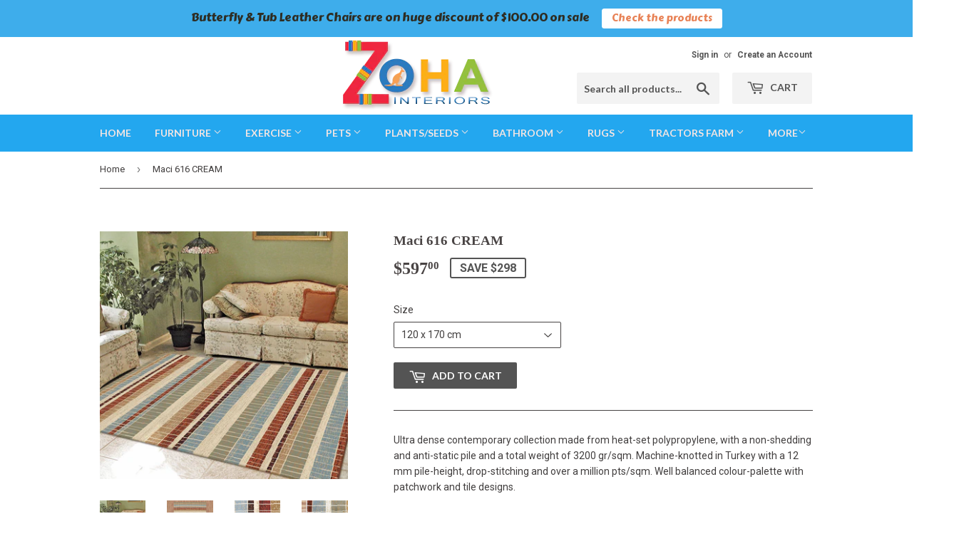

--- FILE ---
content_type: text/html; charset=utf-8
request_url: https://zohainteriors.com.au/products/maci-616-cream
body_size: 38128
content:
<!doctype html>
<!--[if lt IE 7]><html class="no-js lt-ie9 lt-ie8 lt-ie7" lang="en"> <![endif]-->
<!--[if IE 7]><html class="no-js lt-ie9 lt-ie8" lang="en"> <![endif]-->
<!--[if IE 8]><html class="no-js lt-ie9" lang="en"> <![endif]-->
<!--[if IE 9 ]><html class="ie9 no-js"> <![endif]-->
<!--[if (gt IE 9)|!(IE)]><!--> <html lang="en" class="no-touch no-js"> <!--<![endif]-->
<head lang="en">
  <meta name="google-site-verification" content="oHh2u75A-2JE_oB__HS09LogTQG37AMnbihNOow2LQ8" />
  <meta name="google-site-verification" content="vg2SqkbvCLOQGK7wtFMc8JMSmTr06bkLhn-vbwiLzNA" />
  <meta name="facebook-domain-verification" content="pi3kp4rt44oq9mqxb4q5gqitrkhynt" />
 
  <!-- Facebook Pixel Code -->
<script>
!function(f,b,e,v,n,t,s)
{if(f.fbq)return;n=f.fbq=function(){n.callMethod?
n.callMethod.apply(n,arguments):n.queue.push(arguments)};
if(!f._fbq)f._fbq=n;n.push=n;n.loaded=!0;n.version='2.0';
n.queue=[];t=b.createElement(e);t.async=!0;
t.src=v;s=b.getElementsByTagName(e)[0];
s.parentNode.insertBefore(t,s)}(window, document,'script',
'https://connect.facebook.net/en_US/fbevents.js');
fbq('init', '434478188273632');
fbq('track', 'PageView');
</script>
<noscript><img height="1" width="1" style="display:none"
src="https://www.facebook.com/tr?id=434478188273632&ev=PageView&noscript=1"
/></noscript>
<!-- End Facebook Pixel Code -->
  

  <script>(function(H){H.className=H.className.replace(/\bno-js\b/,'js')})(document.documentElement)</script>
  <!-- Basic page needs ================================================== -->
  
  <meta charset="utf-8">
  
  <meta http-equiv="X-UA-Compatible" content="IE=edge">

  
  <link rel="shortcut icon" href="//zohainteriors.com.au/cdn/shop/files/logoo_32x32.png?v=1614328400" type="image/png" />
  

  <!-- Title and description ================================================== -->
  <!-- "snippets/SEOManager.liquid" was not rendered, the associated app was uninstalled -->

  <!-- Product meta ================================================== -->
  
<meta property="og:site_name" content="ZohaInteriors.com.au">
<meta property="og:url" content="https://zohainteriors.com.au/products/maci-616-cream">
<meta property="og:title" content="Maci 616 CREAM">
<meta property="og:type" content="product">
<meta property="og:description" content="Ultra dense contemporary collection made from heat-set polypropylene, with a non-shedding and anti-static pile and a total weight of 3200 gr/sqm. Machine-knotted in Turkey with a 12 mm pile-height, drop-stitching and over a million pts/sqm. Well balanced colour-palette with patchwork and tile designs."><meta property="og:price:amount" content="222.00">
  <meta property="og:price:currency" content="AUD"><meta property="og:image" content="http://zohainteriors.com.au/cdn/shop/products/Madison-616-Cream-Lounge_1024x1024.jpg?v=1621599154"><meta property="og:image" content="http://zohainteriors.com.au/cdn/shop/products/Madison-616-Cream-Frontal_1024x1024.jpg?v=1621599154"><meta property="og:image" content="http://zohainteriors.com.au/cdn/shop/products/Madison-616-Cream-Detail_1024x1024.jpg?v=1621599154">
<meta property="og:image:secure_url" content="https://zohainteriors.com.au/cdn/shop/products/Madison-616-Cream-Lounge_1024x1024.jpg?v=1621599154"><meta property="og:image:secure_url" content="https://zohainteriors.com.au/cdn/shop/products/Madison-616-Cream-Frontal_1024x1024.jpg?v=1621599154"><meta property="og:image:secure_url" content="https://zohainteriors.com.au/cdn/shop/products/Madison-616-Cream-Detail_1024x1024.jpg?v=1621599154">


  <meta name="twitter:site" content="@zohainteriors12/">


  <meta name="twitter:card" content="summary_large_image">
  <meta name="twitter:image" content="https://zohainteriors.com.au/cdn/shop/products/Madison-616-Cream-Lounge_1024x1024.jpg?v=1621599154">
  <meta name="twitter:image:width" content="480">
  <meta name="twitter:image:height" content="480">

<meta name="twitter:title" content="Maci 616 CREAM">
<meta name="twitter:description" content="Ultra dense contemporary collection made from heat-set polypropylene, with a non-shedding and anti-static pile and a total weight of 3200 gr/sqm. Machine-knotted in Turkey with a 12 mm pile-height, drop-stitching and over a million pts/sqm. Well balanced colour-palette with patchwork and tile designs.">


  <!-- Helpers ================================================== -->
  <link rel="canonical" href="https://zohainteriors.com.au/products/maci-616-cream">
  
  <meta name="viewport" content="width=device-width,initial-scale=1">

  <!-- CSS ================================================== -->
  <link href="//zohainteriors.com.au/cdn/shop/t/6/assets/theme.scss.css?v=111996148844946092761704735394" rel="stylesheet" type="text/css" media="all" />
  
  
  
  <link href="//fonts.googleapis.com/css?family=Roboto:400,700" rel="stylesheet" type="text/css" media="all" />



  
    
    
    <link href="//fonts.googleapis.com/css?family=Lato:700" rel="stylesheet" type="text/css" media="all" />
  



  <!-- Header hook for plugins ================================================== -->
  <script>window.performance && window.performance.mark && window.performance.mark('shopify.content_for_header.start');</script><meta name="google-site-verification" content="vg2SqkbvCLOQGK7wtFMc8JMSmTr06bkLhn-vbwiLzNA">
<meta name="google-site-verification" content="877ULnoVM6I740anFatfNHnjSr5Lc0YlbGR_BuuZUR4">
<meta name="facebook-domain-verification" content="qfqa0bkotyfzrznwlho80u9mnwuvnn">
<meta name="facebook-domain-verification" content="ipgwqy25ptn6g017mtjnq86rn87y5s">
<meta id="shopify-digital-wallet" name="shopify-digital-wallet" content="/21384015/digital_wallets/dialog">
<meta name="shopify-checkout-api-token" content="57c3126ca841d3b1e8b79a90de6d66fb">
<meta id="in-context-paypal-metadata" data-shop-id="21384015" data-venmo-supported="false" data-environment="production" data-locale="en_US" data-paypal-v4="true" data-currency="AUD">
<link rel="alternate" type="application/json+oembed" href="https://zohainteriors.com.au/products/maci-616-cream.oembed">
<script async="async" src="/checkouts/internal/preloads.js?locale=en-AU"></script>
<script id="shopify-features" type="application/json">{"accessToken":"57c3126ca841d3b1e8b79a90de6d66fb","betas":["rich-media-storefront-analytics"],"domain":"zohainteriors.com.au","predictiveSearch":true,"shopId":21384015,"locale":"en"}</script>
<script>var Shopify = Shopify || {};
Shopify.shop = "trend-furniture-com.myshopify.com";
Shopify.locale = "en";
Shopify.currency = {"active":"AUD","rate":"1.0"};
Shopify.country = "AU";
Shopify.theme = {"name":"Supply","id":180599314,"schema_name":"Supply","schema_version":"2.4.1","theme_store_id":679,"role":"main"};
Shopify.theme.handle = "null";
Shopify.theme.style = {"id":null,"handle":null};
Shopify.cdnHost = "zohainteriors.com.au/cdn";
Shopify.routes = Shopify.routes || {};
Shopify.routes.root = "/";</script>
<script type="module">!function(o){(o.Shopify=o.Shopify||{}).modules=!0}(window);</script>
<script>!function(o){function n(){var o=[];function n(){o.push(Array.prototype.slice.apply(arguments))}return n.q=o,n}var t=o.Shopify=o.Shopify||{};t.loadFeatures=n(),t.autoloadFeatures=n()}(window);</script>
<script id="shop-js-analytics" type="application/json">{"pageType":"product"}</script>
<script defer="defer" async type="module" src="//zohainteriors.com.au/cdn/shopifycloud/shop-js/modules/v2/client.init-shop-cart-sync_BT-GjEfc.en.esm.js"></script>
<script defer="defer" async type="module" src="//zohainteriors.com.au/cdn/shopifycloud/shop-js/modules/v2/chunk.common_D58fp_Oc.esm.js"></script>
<script defer="defer" async type="module" src="//zohainteriors.com.au/cdn/shopifycloud/shop-js/modules/v2/chunk.modal_xMitdFEc.esm.js"></script>
<script type="module">
  await import("//zohainteriors.com.au/cdn/shopifycloud/shop-js/modules/v2/client.init-shop-cart-sync_BT-GjEfc.en.esm.js");
await import("//zohainteriors.com.au/cdn/shopifycloud/shop-js/modules/v2/chunk.common_D58fp_Oc.esm.js");
await import("//zohainteriors.com.au/cdn/shopifycloud/shop-js/modules/v2/chunk.modal_xMitdFEc.esm.js");

  window.Shopify.SignInWithShop?.initShopCartSync?.({"fedCMEnabled":true,"windoidEnabled":true});

</script>
<script>(function() {
  var isLoaded = false;
  function asyncLoad() {
    if (isLoaded) return;
    isLoaded = true;
    var urls = ["\/\/www.powr.io\/powr.js?powr-token=trend-furniture-com.myshopify.com\u0026external-type=shopify\u0026shop=trend-furniture-com.myshopify.com","https:\/\/leadslide.com\/js\/shopify\/apps\/leadslide-js\/1\/LS-W0e3I-1572881191?shop=trend-furniture-com.myshopify.com","https:\/\/cdn.kilatechapps.com\/media\/freeshippingbar\/21384015.min.js?shop=trend-furniture-com.myshopify.com","\/\/cdn.ywxi.net\/js\/partner-shopify.js?shop=trend-furniture-com.myshopify.com","https:\/\/cdn.shopify.com\/s\/files\/1\/2138\/4015\/t\/6\/assets\/loy_21384015.js?v=1651370352\u0026shop=trend-furniture-com.myshopify.com","https:\/\/cks3.amplifiedcdn.com\/ckjs.production.min.js?unique_id=trend-furniture-com.myshopify.com\u0026shop=trend-furniture-com.myshopify.com","https:\/\/ccjs.amplifiedcdn.com\/ccjs.umd.js?unique_id=trend-furniture-com.myshopify.com\u0026shop=trend-furniture-com.myshopify.com","https:\/\/cdn.hextom.com\/js\/quickannouncementbar.js?shop=trend-furniture-com.myshopify.com","https:\/\/cdn2.hextom.com\/js\/smartpushmarketing.js?shop=trend-furniture-com.myshopify.com","https:\/\/cdn5.hextom.com\/js\/vimotia.js?shop=trend-furniture-com.myshopify.com","https:\/\/sp-micro-next.b-cdn.net\/sp-micro.umd.js?shop=trend-furniture-com.myshopify.com"];
    for (var i = 0; i < urls.length; i++) {
      var s = document.createElement('script');
      s.type = 'text/javascript';
      s.async = true;
      s.src = urls[i];
      var x = document.getElementsByTagName('script')[0];
      x.parentNode.insertBefore(s, x);
    }
  };
  if(window.attachEvent) {
    window.attachEvent('onload', asyncLoad);
  } else {
    window.addEventListener('load', asyncLoad, false);
  }
})();</script>
<script id="__st">var __st={"a":21384015,"offset":39600,"reqid":"dbfccad6-44a4-4f7e-9117-2a66ea6457d4-1769458234","pageurl":"zohainteriors.com.au\/products\/maci-616-cream","u":"edf9a7017633","p":"product","rtyp":"product","rid":6577603084387};</script>
<script>window.ShopifyPaypalV4VisibilityTracking = true;</script>
<script id="captcha-bootstrap">!function(){'use strict';const t='contact',e='account',n='new_comment',o=[[t,t],['blogs',n],['comments',n],[t,'customer']],c=[[e,'customer_login'],[e,'guest_login'],[e,'recover_customer_password'],[e,'create_customer']],r=t=>t.map((([t,e])=>`form[action*='/${t}']:not([data-nocaptcha='true']) input[name='form_type'][value='${e}']`)).join(','),a=t=>()=>t?[...document.querySelectorAll(t)].map((t=>t.form)):[];function s(){const t=[...o],e=r(t);return a(e)}const i='password',u='form_key',d=['recaptcha-v3-token','g-recaptcha-response','h-captcha-response',i],f=()=>{try{return window.sessionStorage}catch{return}},m='__shopify_v',_=t=>t.elements[u];function p(t,e,n=!1){try{const o=window.sessionStorage,c=JSON.parse(o.getItem(e)),{data:r}=function(t){const{data:e,action:n}=t;return t[m]||n?{data:e,action:n}:{data:t,action:n}}(c);for(const[e,n]of Object.entries(r))t.elements[e]&&(t.elements[e].value=n);n&&o.removeItem(e)}catch(o){console.error('form repopulation failed',{error:o})}}const l='form_type',E='cptcha';function T(t){t.dataset[E]=!0}const w=window,h=w.document,L='Shopify',v='ce_forms',y='captcha';let A=!1;((t,e)=>{const n=(g='f06e6c50-85a8-45c8-87d0-21a2b65856fe',I='https://cdn.shopify.com/shopifycloud/storefront-forms-hcaptcha/ce_storefront_forms_captcha_hcaptcha.v1.5.2.iife.js',D={infoText:'Protected by hCaptcha',privacyText:'Privacy',termsText:'Terms'},(t,e,n)=>{const o=w[L][v],c=o.bindForm;if(c)return c(t,g,e,D).then(n);var r;o.q.push([[t,g,e,D],n]),r=I,A||(h.body.append(Object.assign(h.createElement('script'),{id:'captcha-provider',async:!0,src:r})),A=!0)});var g,I,D;w[L]=w[L]||{},w[L][v]=w[L][v]||{},w[L][v].q=[],w[L][y]=w[L][y]||{},w[L][y].protect=function(t,e){n(t,void 0,e),T(t)},Object.freeze(w[L][y]),function(t,e,n,w,h,L){const[v,y,A,g]=function(t,e,n){const i=e?o:[],u=t?c:[],d=[...i,...u],f=r(d),m=r(i),_=r(d.filter((([t,e])=>n.includes(e))));return[a(f),a(m),a(_),s()]}(w,h,L),I=t=>{const e=t.target;return e instanceof HTMLFormElement?e:e&&e.form},D=t=>v().includes(t);t.addEventListener('submit',(t=>{const e=I(t);if(!e)return;const n=D(e)&&!e.dataset.hcaptchaBound&&!e.dataset.recaptchaBound,o=_(e),c=g().includes(e)&&(!o||!o.value);(n||c)&&t.preventDefault(),c&&!n&&(function(t){try{if(!f())return;!function(t){const e=f();if(!e)return;const n=_(t);if(!n)return;const o=n.value;o&&e.removeItem(o)}(t);const e=Array.from(Array(32),(()=>Math.random().toString(36)[2])).join('');!function(t,e){_(t)||t.append(Object.assign(document.createElement('input'),{type:'hidden',name:u})),t.elements[u].value=e}(t,e),function(t,e){const n=f();if(!n)return;const o=[...t.querySelectorAll(`input[type='${i}']`)].map((({name:t})=>t)),c=[...d,...o],r={};for(const[a,s]of new FormData(t).entries())c.includes(a)||(r[a]=s);n.setItem(e,JSON.stringify({[m]:1,action:t.action,data:r}))}(t,e)}catch(e){console.error('failed to persist form',e)}}(e),e.submit())}));const S=(t,e)=>{t&&!t.dataset[E]&&(n(t,e.some((e=>e===t))),T(t))};for(const o of['focusin','change'])t.addEventListener(o,(t=>{const e=I(t);D(e)&&S(e,y())}));const B=e.get('form_key'),M=e.get(l),P=B&&M;t.addEventListener('DOMContentLoaded',(()=>{const t=y();if(P)for(const e of t)e.elements[l].value===M&&p(e,B);[...new Set([...A(),...v().filter((t=>'true'===t.dataset.shopifyCaptcha))])].forEach((e=>S(e,t)))}))}(h,new URLSearchParams(w.location.search),n,t,e,['guest_login'])})(!0,!0)}();</script>
<script integrity="sha256-4kQ18oKyAcykRKYeNunJcIwy7WH5gtpwJnB7kiuLZ1E=" data-source-attribution="shopify.loadfeatures" defer="defer" src="//zohainteriors.com.au/cdn/shopifycloud/storefront/assets/storefront/load_feature-a0a9edcb.js" crossorigin="anonymous"></script>
<script data-source-attribution="shopify.dynamic_checkout.dynamic.init">var Shopify=Shopify||{};Shopify.PaymentButton=Shopify.PaymentButton||{isStorefrontPortableWallets:!0,init:function(){window.Shopify.PaymentButton.init=function(){};var t=document.createElement("script");t.src="https://zohainteriors.com.au/cdn/shopifycloud/portable-wallets/latest/portable-wallets.en.js",t.type="module",document.head.appendChild(t)}};
</script>
<script data-source-attribution="shopify.dynamic_checkout.buyer_consent">
  function portableWalletsHideBuyerConsent(e){var t=document.getElementById("shopify-buyer-consent"),n=document.getElementById("shopify-subscription-policy-button");t&&n&&(t.classList.add("hidden"),t.setAttribute("aria-hidden","true"),n.removeEventListener("click",e))}function portableWalletsShowBuyerConsent(e){var t=document.getElementById("shopify-buyer-consent"),n=document.getElementById("shopify-subscription-policy-button");t&&n&&(t.classList.remove("hidden"),t.removeAttribute("aria-hidden"),n.addEventListener("click",e))}window.Shopify?.PaymentButton&&(window.Shopify.PaymentButton.hideBuyerConsent=portableWalletsHideBuyerConsent,window.Shopify.PaymentButton.showBuyerConsent=portableWalletsShowBuyerConsent);
</script>
<script data-source-attribution="shopify.dynamic_checkout.cart.bootstrap">document.addEventListener("DOMContentLoaded",(function(){function t(){return document.querySelector("shopify-accelerated-checkout-cart, shopify-accelerated-checkout")}if(t())Shopify.PaymentButton.init();else{new MutationObserver((function(e,n){t()&&(Shopify.PaymentButton.init(),n.disconnect())})).observe(document.body,{childList:!0,subtree:!0})}}));
</script>
<link id="shopify-accelerated-checkout-styles" rel="stylesheet" media="screen" href="https://zohainteriors.com.au/cdn/shopifycloud/portable-wallets/latest/accelerated-checkout-backwards-compat.css" crossorigin="anonymous">
<style id="shopify-accelerated-checkout-cart">
        #shopify-buyer-consent {
  margin-top: 1em;
  display: inline-block;
  width: 100%;
}

#shopify-buyer-consent.hidden {
  display: none;
}

#shopify-subscription-policy-button {
  background: none;
  border: none;
  padding: 0;
  text-decoration: underline;
  font-size: inherit;
  cursor: pointer;
}

#shopify-subscription-policy-button::before {
  box-shadow: none;
}

      </style>

<script>window.performance && window.performance.mark && window.performance.mark('shopify.content_for_header.end');</script>

  

<!--[if lt IE 9]>
<script src="//cdnjs.cloudflare.com/ajax/libs/html5shiv/3.7.2/html5shiv.min.js" type="text/javascript"></script>
<script src="//zohainteriors.com.au/cdn/shop/t/6/assets/respond.min.js?v=5805" type="text/javascript"></script>
<link href="//zohainteriors.com.au/cdn/shop/t/6/assets/respond-proxy.html" id="respond-proxy" rel="respond-proxy" />
<link href="//zohainteriors.com.au/search?q=408322c7b47d8d1b2aeaf39487a5e00a" id="respond-redirect" rel="respond-redirect" />
<script src="//zohainteriors.com.au/search?q=408322c7b47d8d1b2aeaf39487a5e00a" type="text/javascript"></script>
<![endif]-->
<!--[if (lte IE 9) ]><script src="//zohainteriors.com.au/cdn/shop/t/6/assets/match-media.min.js?v=5805" type="text/javascript"></script><![endif]-->


  
  

  <script src="//ajax.googleapis.com/ajax/libs/jquery/1.11.0/jquery.min.js" type="text/javascript"></script>
  
  <!--[if (gt IE 9)|!(IE)]><!--><script src="//zohainteriors.com.au/cdn/shop/t/6/assets/lazysizes.min.js?v=8147953233334221341504417850" async="async"></script><!--<![endif]-->
  <!--[if lte IE 9]><script src="//zohainteriors.com.au/cdn/shop/t/6/assets/lazysizes.min.js?v=8147953233334221341504417850"></script><![endif]-->

  <!--[if (gt IE 9)|!(IE)]><!--><script src="//zohainteriors.com.au/cdn/shop/t/6/assets/vendor.js?v=122134087407227584631504417851" defer="defer"></script><!--<![endif]-->
  <!--[if lte IE 9]><script src="//zohainteriors.com.au/cdn/shop/t/6/assets/vendor.js?v=122134087407227584631504417851"></script><![endif]-->

  <!--[if (gt IE 9)|!(IE)]><!--><script src="//zohainteriors.com.au/cdn/shop/t/6/assets/theme.js?v=98314232454999097801504417854" defer="defer"></script><!--<![endif]-->
  <!--[if lte IE 9]><script src="//zohainteriors.com.au/cdn/shop/t/6/assets/theme.js?v=98314232454999097801504417854"></script><![endif]-->

  

<link href="//zohainteriors.com.au/cdn/shop/t/6/assets/ba-po-common.scss?v=155844140841592973461528859396" rel="stylesheet" type="text/css" media="all" />



<!-- Global site tag (gtag.js) - Google Ads: 941570604 -->
<script async src="https://www.googletagmanager.com/gtag/js?id=AW-941570604"></script>
<script>
  window.dataLayer = window.dataLayer || [];
  function gtag(){dataLayer.push(arguments);}
  gtag('js', new Date());

  gtag('config', 'AW-941570604');
</script>


<!-- Global site tag (gtag.js) - Google Analytics -->
<script async src="https://www.googletagmanager.com/gtag/js?id=UA-104397512-1"></script>
<script>
  window.dataLayer = window.dataLayer || [];
  function gtag(){dataLayer.push(arguments);}
  gtag('js', new Date());

  gtag('config', 'UA-104397512-1');
</script>



<!-- "snippets/alireviews_core.liquid" was not rendered, the associated app was uninstalled --> 

	
<!-- Google Tag Manager -->
<script>(function(w,d,s,l,i){w[l]=w[l]||[];w[l].push({'gtm.start':
new Date().getTime(),event:'gtm.js'});var f=d.getElementsByTagName(s)[0],
j=d.createElement(s),dl=l!='dataLayer'?'&l='+l:'';j.async=true;j.src=
'https://www.googletagmanager.com/gtm.js?id='+i+dl;f.parentNode.insertBefore(j,f);
})(window,document,'script','dataLayer','GTM-5V95JQ2');</script>
<!-- End Google Tag Manager -->

 <style>@import url(//fonts.googleapis.com/css?family=Abril+Fatface|Allerta|Amaranth|Anton|Arvo|Berkshire+Swash|Bitter|Caveat|Ceviche+One|Chewy|Comfortaa|Crimson+Text|Domine|Dosis|Frijole|Heebo|Josefin+Slab|Kaushan+Script|Knewave|Lato|Libre+Baskerville|Lobster|Montserrat|Noto+Serif|Old+Standard+TT|Oleo+Script|Open+Sans|Oswald|PT+Sans|Pacifico|Passion+One|Permanent+Marker|Playfair+Display|Poly|Poppins|Quicksand|Radley|Raleway|Righteous|Roboto|Rubik|Shrikhand|Titillium+Web|Ubuntu|Vollkorn|Work+Sans);</style>

























































































































































































<!-- BeginShopPopAddon --><script>  Shopify.shopPopSettings = {"proof_enabled":false,"proof_show_add_to_cart":true,"proof_mobile_enabled":true,"proof_mobile_position":"Bottom","proof_desktop_position":"Bottom Left","proof_show_on_product_page":true,"proof_hide_notification_after":30,"proof_display_time":6,"proof_interval_time":5,"proof_order_random":false,"proof_fetch_count":30,"proof_cycle":true,"proof_anonymize":true,"proof_anonymize_text":null,"proof_hours_before_obscure":48,"proof_sequential":true,"proof_top":10,"proof_left":10,"proof_right":10,"proof_bottom":10,"proof_background_color":"#FFFFFF","proof_font_color":"#000000","proof_custom_css":null,"proof_border_radius":40,"proof_first_interval_time":1,"proof_locale":"en"};</script><!-- EndShopPopAddon -->



<!-- BeginConsistentCartAddon -->  <script>    Shopify.customer_logged_in = false ;  Shopify.customer_email = "" ;  Shopify.log_uuids = true;    </script>  <!-- EndConsistentCartAddon -->
<script type="text/javascript">
  window.Rivo = window.Rivo || {};
  window.Rivo.common = window.Rivo.common || {};
  window.Rivo.common.shop = {
    permanent_domain: 'trend-furniture-com.myshopify.com',
    currency: "AUD",
    money_format: "${{amount}}",
    id: 21384015
  };
  

  window.Rivo.common.template = 'product';
  window.Rivo.common.cart = {};
  window.Rivo.global_config = {"asset_urls":{"loy":{"api_js":"https:\/\/cdn.shopify.com\/s\/files\/1\/0194\/1736\/6592\/t\/1\/assets\/ba_rivo_api.js?v=1764090844","lp_js":"https:\/\/cdn.shopify.com\/s\/files\/1\/0194\/1736\/6592\/t\/1\/assets\/ba_rivo_lp.js?v=1764090843","lp_css":"https:\/\/cdn.shopify.com\/s\/files\/1\/0194\/1736\/6592\/t\/1\/assets\/ba_rivo_lp.css?v=1763487440","profile_js":"https:\/\/cdn.shopify.com\/s\/files\/1\/0194\/1736\/6592\/t\/1\/assets\/ba_rivo_profile.js?v=1764090842","profile_css":"https:\/\/cdn.shopify.com\/s\/files\/1\/0194\/1736\/6592\/t\/1\/assets\/ba_rivo_profile.css?v=1765147386","init_js":"https:\/\/cdn.shopify.com\/s\/files\/1\/0194\/1736\/6592\/t\/1\/assets\/ba_loy_init.js?v=1764090841","referrals_js":"https:\/\/cdn.shopify.com\/s\/files\/1\/0194\/1736\/6592\/t\/1\/assets\/ba_loy_referrals.js?v=1764090845","referrals_css":"https:\/\/cdn.shopify.com\/s\/files\/1\/0194\/1736\/6592\/t\/1\/assets\/ba_loy_referrals.css?v=1700287043","widget_js":"https:\/\/cdn.shopify.com\/s\/files\/1\/0037\/2110\/1430\/t\/963\/assets\/ba_loy_widget.js?v=1728252181","widget_css":"https:\/\/cdn.shopify.com\/s\/files\/1\/0194\/1736\/6592\/t\/1\/assets\/ba_loy_widget.css?v=1692840875","page_init_js":"https:\/\/cdn.shopify.com\/s\/files\/1\/0194\/1736\/6592\/t\/1\/assets\/ba_loy_page_init.js?v=1711433130","page_widget_js":"https:\/\/cdn.shopify.com\/s\/files\/1\/0194\/1736\/6592\/t\/1\/assets\/ba_loy_page_widget.js?v=1711432435","page_widget_css":"https:\/\/cdn.shopify.com\/s\/files\/1\/0194\/1736\/6592\/t\/1\/assets\/ba_loy_page.css?v=1693059047","page_preview_js":null,"app_proxy_applications_js":"https:\/\/cdn.shopify.com\/s\/files\/1\/0194\/1736\/6592\/t\/1\/assets\/app_proxy_application.js?v=1708835151"},"forms":{"init_js":"https:\/\/cdn.shopify.com\/s\/files\/1\/0194\/1736\/6592\/t\/1\/assets\/ba_forms_init.js?v=1711433134","widget_js":"https:\/\/cdn.shopify.com\/s\/files\/1\/0194\/1736\/6592\/t\/1\/assets\/ba_forms_widget.js?v=1711433135","forms_css":"https:\/\/cdn.shopify.com\/s\/files\/1\/0194\/1736\/6592\/t\/1\/assets\/ba_forms.css?v=1691714518"},"global":{"helper_js":"https:\/\/cdn.shopify.com\/s\/files\/1\/0194\/1736\/6592\/t\/1\/assets\/ba_tracking.js?v=1764090840"}},"proxy_paths":{"loy":"\/apps\/ba-loy","app_metrics":"\/apps\/ba-loy\/app_metrics"},"aat":["loy"],"pv":false,"sts":false,"bam":true,"batc":true,"fetch_url_to_string":false,"base_money_format":"${{amount}}","online_store_version":1,"loy_js_api_enabled":false,"hide_console_ad":false,"shopify_markets_enabled":false,"google_client_id":"105612801293-i27f7uh4jfd7tajl14hqbqlvd6dr5psc.apps.googleusercontent.com","multipass_v_token":false,"clear_latest_order_cache":false,"shop":{"id":21384015,"name":"ZohaInteriors.com.au","domain":"zohainteriors.com.au"},"theme_extension_local_assets":false};

  
    if (window.Rivo.common.template == 'product'){
      window.Rivo.common.product = {
        id: 6577603084387, price: 22200, handle: "maci-616-cream", tags: null,
        available: true, title: "Maci 616 CREAM", variants: [{"id":39387998421091,"title":"120 x 170 cm","option1":"120 x 170 cm","option2":null,"option3":null,"sku":"SRM1587","requires_shipping":true,"taxable":true,"featured_image":null,"available":true,"name":"Maci 616 CREAM - 120 x 170 cm","public_title":"120 x 170 cm","options":["120 x 170 cm"],"price":59700,"weight":0,"compare_at_price":89550,"inventory_quantity":5,"inventory_management":"shopify","inventory_policy":"deny","barcode":null,"requires_selling_plan":false,"selling_plan_allocations":[]},{"id":39387998453859,"title":"160 x 230 cm","option1":"160 x 230 cm","option2":null,"option3":null,"sku":"SRM1588","requires_shipping":true,"taxable":true,"featured_image":null,"available":true,"name":"Maci 616 CREAM - 160 x 230 cm","public_title":"160 x 230 cm","options":["160 x 230 cm"],"price":107700,"weight":0,"compare_at_price":161550,"inventory_quantity":5,"inventory_management":"shopify","inventory_policy":"deny","barcode":null,"requires_selling_plan":false,"selling_plan_allocations":[]},{"id":39387998486627,"title":"200 x 290 cm","option1":"200 x 290 cm","option2":null,"option3":null,"sku":"SRM1589","requires_shipping":true,"taxable":true,"featured_image":null,"available":true,"name":"Maci 616 CREAM - 200 x 290 cm","public_title":"200 x 290 cm","options":["200 x 290 cm"],"price":170700,"weight":0,"compare_at_price":256050,"inventory_quantity":5,"inventory_management":"shopify","inventory_policy":"deny","barcode":null,"requires_selling_plan":false,"selling_plan_allocations":[]},{"id":39387998519395,"title":"240 x 330 cm","option1":"240 x 330 cm","option2":null,"option3":null,"sku":"SRM1590","requires_shipping":true,"taxable":true,"featured_image":null,"available":true,"name":"Maci 616 CREAM - 240 x 330 cm","public_title":"240 x 330 cm","options":["240 x 330 cm"],"price":227700,"weight":0,"compare_at_price":341550,"inventory_quantity":5,"inventory_management":"shopify","inventory_policy":"deny","barcode":null,"requires_selling_plan":false,"selling_plan_allocations":[]},{"id":39387998552163,"title":"80 x 150 cm","option1":"80 x 150 cm","option2":null,"option3":null,"sku":"SRM1591","requires_shipping":true,"taxable":true,"featured_image":null,"available":true,"name":"Maci 616 CREAM - 80 x 150 cm","public_title":"80 x 150 cm","options":["80 x 150 cm"],"price":35700,"weight":0,"compare_at_price":53550,"inventory_quantity":5,"inventory_management":"shopify","inventory_policy":"deny","barcode":null,"requires_selling_plan":false,"selling_plan_allocations":[]},{"id":39387998584931,"title":"80 x 300 cm","option1":"80 x 300 cm","option2":null,"option3":null,"sku":"SRM1592","requires_shipping":true,"taxable":true,"featured_image":null,"available":true,"name":"Maci 616 CREAM - 80 x 300 cm","public_title":"80 x 300 cm","options":["80 x 300 cm"],"price":71700,"weight":0,"compare_at_price":107550,"inventory_quantity":5,"inventory_management":"shopify","inventory_policy":"deny","barcode":null,"requires_selling_plan":false,"selling_plan_allocations":[]},{"id":39387998617699,"title":"80 x 2000 cm* Cont. roll","option1":"80 x 2000 cm* Cont. roll","option2":null,"option3":null,"sku":"SRM1593","requires_shipping":true,"taxable":true,"featured_image":null,"available":true,"name":"Maci 616 CREAM - 80 x 2000 cm* Cont. roll","public_title":"80 x 2000 cm* Cont. roll","options":["80 x 2000 cm* Cont. roll"],"price":22200,"weight":0,"compare_at_price":33300,"inventory_quantity":5,"inventory_management":"shopify","inventory_policy":"deny","barcode":null,"requires_selling_plan":false,"selling_plan_allocations":[]}]
      };
    }
  

    window.Rivo.loy_config = {"brand_theme_settings":{"enabled":false,"button_bg":"#2932fc","header_bg":"#2932fc","desc_color":"#737376","icon_color":"#3a3a3a","link_color":"#2932fc","visibility":"both","cards_shape":"rounded","hide_widget":false,"launcher_bg":"#286ef8","mobile_icon":"star","mobile_text":"Rewards","title_color":"#212b36","banner_image":"","desktop_icon":"star","desktop_text":"Rewards","inputs_shape":"rounded","primary_font":null,"buttons_shape":"rounded","mobile_layout":"icon_with_text","primary_color":"#545454","desktop_layout":"icon_with_text","launcher_shape":"circle","secondary_font":null,"container_shape":"rounded","mobile_placement":"right","button_text_color":"#fff","desktop_placement":"right","header_text_color":"#fff","powered_by_hidden":false,"launcher_text_color":"#ffffff","mobile_side_spacing":20,"desktop_side_spacing":20,"panel_order_settings":{"vip":3,"points":1,"referrals":2},"visibility_condition":"","mobile_bottom_spacing":20,"desktop_bottom_spacing":20,"hide_widget_permanently":false,"hide_widget_launcher_on_mobile":false},"launcher_style_settings":{"enabled":false,"button_bg":"#2932fc","header_bg":"#2932fc","desc_color":"#737376","icon_color":"#3a3a3a","link_color":"#2932fc","visibility":"both","cards_shape":"rounded","hide_widget":false,"launcher_bg":"#286ef8","mobile_icon":"star","mobile_text":"Rewards","title_color":"#212b36","banner_image":"","desktop_icon":"star","desktop_text":"Rewards","inputs_shape":"rounded","primary_font":null,"buttons_shape":"rounded","mobile_layout":"icon_with_text","primary_color":"#545454","desktop_layout":"icon_with_text","launcher_shape":"circle","secondary_font":null,"container_shape":"rounded","mobile_placement":"right","button_text_color":"#fff","desktop_placement":"right","header_text_color":"#fff","powered_by_hidden":false,"launcher_text_color":"#ffffff","mobile_side_spacing":20,"desktop_side_spacing":20,"panel_order_settings":{"vip":3,"points":1,"referrals":2},"visibility_condition":"","mobile_bottom_spacing":20,"desktop_bottom_spacing":20,"hide_widget_permanently":false,"hide_widget_launcher_on_mobile":false},"points_program_enabled":false,"referral_program_enabled":false,"membership_program_enabled":false,"vip_program_enabled":false,"vip_program_tier_type":"points_earned","vip_program_period":"lifetime","floating_widget_settings":{"enabled":false,"button_bg":"#2932fc","header_bg":"#2932fc","desc_color":"#737376","icon_color":"#3a3a3a","link_color":"#2932fc","visibility":"both","cards_shape":"rounded","hide_widget":false,"launcher_bg":"#286ef8","mobile_icon":"star","mobile_text":"Rewards","title_color":"#212b36","banner_image":"","desktop_icon":"star","desktop_text":"Rewards","inputs_shape":"rounded","primary_font":null,"buttons_shape":"rounded","mobile_layout":"icon_with_text","primary_color":"#545454","desktop_layout":"icon_with_text","launcher_shape":"circle","secondary_font":null,"container_shape":"rounded","mobile_placement":"right","button_text_color":"#fff","desktop_placement":"right","header_text_color":"#fff","powered_by_hidden":false,"launcher_text_color":"#ffffff","mobile_side_spacing":20,"desktop_side_spacing":20,"panel_order_settings":{},"visibility_condition":"","mobile_bottom_spacing":20,"desktop_bottom_spacing":20,"hide_widget_permanently":false,"hide_widget_launcher_on_mobile":false,"desktop_launcher_icon":null,"mobile_launcher_icon":null},"widget_custom_icons":{"brand_icon":null,"rewards":null,"ways_to_earn":null,"ways_to_redeem":null},"widget_css":"#baLoySectionWrapper .ba-loy-bg-color {\n  background: linear-gradient(125deg, hsla(237,97%,57%,1), hsla(237,100%,41%,1));\n}\n\n#baLoySectionWrapper .section-panel-wrapper {\n  box-shadow:rgba(0, 0, 0, 0.1) 0px 4px 15px 0px, rgba(0, 0, 0, 0.1) 0px 1px 2px 0px, #2932fc 0px 2px 0px 0px inset;\n}\n\n\n\n\n.header-main, .header-secondary, .points-expiry-desc {\n\tcolor: #fff !important;\n}\n.main-default a.sign-in{\n  color: #2932fc !important;\n}\n\n.section-table-piece-detail-items .li-img path {\n  fill: #3a3a3a;\n}\n\n.buttons-icons-detail-image .li-img {\n  fill: #3a3a3a;\n}\n\n#baLoySectionWrapper .loy-button-main{\n    background: #2932fc;\n    color: #fff;\n}\n\n  #baLoySectionWrapper .loy-button-main{\n    color: #fff;\n  }\n\n  #baLoySectionWrapper .main-default, #baLoySectionWrapper div.panel-section .head-title,#baLoySectionWrapper body {\n    color: #212b36;\n  }\n\n  #baLoySectionWrapper .section-panel-wrapper .panel-desc, #baLoySectionWrapper .main-default.sign-in-text{\n    color: #737376;\n  }\n\n  #launcher-wrapper{\n    background: #286ef8;\n  }\n\n#baLoySectionWrapper div.section-bottom{\n  display:none;\n}\n\n.ba-loy-namespace .ba-loy-messenger-frame, #launcher-wrapper{\n  right: 20px;\n  left: auto;\n}\n.ba-loy-namespace .ba-loy-messenger-frame {\n  bottom: 90px;\n}\n#launcher-wrapper{\n  bottom: 20px;\n}\n\n.launcher-text{\n  color: #ffffff !important;\n}\n\n#launcher-wrapper .launcher-desktop { display: block; }\n#launcher-wrapper .launcher-mobile  { display: none;  }\n\n@media (max-device-width: 851px) and (orientation: landscape), (max-width: 500px) {\n  .ba-loy-namespace .ba-loy-messenger-frame{\n    height: 100%;\n    min-height: 100%;\n    bottom: 0;\n    right: 0;\n    left: 0;\n    top: 0;\n    width: 100%;\n    border-radius: 0 !important;\n  }\n  #launcher-wrapper.up{\n    display: none;\n  }\n  #launcher-wrapper{\n    right: 20px;\n    left: auto;\n    bottom: 20px;\n  }\n  #launcher-wrapper .launcher-desktop { display: none;  }\n  #launcher-wrapper .launcher-mobile  { display: block; }\n}\n\n\n\n.ba-loy-circle{border-radius: 30px !important;}\n.ba-loy-rounded{border-radius: 10px !important;}\n.ba-loy-square{border-radius: 0px !important;}\n","domain_name":"loyalty.rivo.io","font_settings":{},"translations":{"vip_perks":"Perks","vip_tiers":"VIP Tiers","general_by":"by","vip_reward":"VIP reward","vip_status":"VIP Status","general_day":"Day","social_like":"Like","social_share":"Share","vip_benefits":"Benefits","general_error":"Hmm, something went wrong, please try again shortly","general_month":"Month","general_point":"Point","general_spend":"you spend","general_spent":"Spent","social_follow":"Follow","tos_expiry_at":"Reward expires on {{expiry_date}}.","vip_tier_desc":"Gain access to exclusive rewards.","general_credit":"Credit","general_points":"Points","general_redeem":"Redeem","general_reward":"reward","vip_tier_spend":"Spend {{amount}}","general_credits":"Credits","general_go_back":"Go back","general_pending":"Pending","general_rewards":"Rewards","general_sign_in":"Sign in","general_sign_up":"Sign up","referrals_title":"Referral Program","review_complete":"Post a product review","survey_complete":"Complete a Survey","general_approved":"Approved","general_share_on":"Share on","general_you_have":"You have","tos_free_product":"Reward only applies to {{product_name}}","acct_creation_btn":"Start Earning","general_cancelled":"Cancelled","general_edit_date":"Edit Date","general_save_date":"Save date","general_show_more":"Show more","general_signed_up":"signed up","member_point_desc":"Earn points and turn these into rewards!","referral_complete":"Complete a Referral","tos_expiry_months":"Expires {{expiry_months}} month(s) after being redeemed.","vip_tier_achieved":"Unlocked {{tier_name}}","vip_tier_added_to":"Added to {{tier_name}}","acct_creation_desc":"Get rewarded for being an awesome customer","general_apply_code":"Apply code","general_share_link":"Share your Personal Link","referrals_email_to":"To","vip_achieved_until":"Achieved until","vip_tier_to_unlock":"to unlock","visitor_point_desc":"Earn points and turn these into rewards!","acct_creation_title":"Join and Earn Rewards","general_reward_show":"Show","member_header_title":"{points}","member_point_header":"Points","referrals_completed":"referrals completed so far","vip_tier_dropped_to":"Fell to {{tier_name}}","vip_tier_on_highest":"You did it! You're on the highest tier 🎉","general_balance_text":"store credit","general_past_rewards":"Past rewards","general_product_page":"product page","general_ways_to_earn":"Ways to earn","general_your_rewards":"Your rewards","referrals_email_send":"Send email","referrals_get_reward":"Get your","referrals_share_link":"Share this link with a friend for them to claim the reward","social_facebook_like":"Like page on Facebook","social_tiktok_follow":"Follow on TikTok","social_twitter_share":"Share link on Twitter","tos_min_order_amount":"Applies to all orders over {{min_order_amount}}.","vip_tier_earn_points":"Earn {{points}} Points","vip_tier_retained_to":"Kept {{tier_name}}","vip_tier_vip_history":"VIP History","visitor_header_title":"🏆 Rewards Program","visitor_point_header":"Earn Points","acct_creation_sign_in":"Already a member?","general_cancel_points":"Points canceled","general_no_points_yet":"No Points yet","general_refund_points":"Points refunded","general_sms_subscribe":"Subscribe to SMS","member_header_caption":"Your points","social_facebook_share":"Share link on Facebook","social_twitter_follow":"Follow on Twitter","vip_reward_earned_via":"Earned via {{vip_tier_name}} tier","vip_you_have_achieved":"You've achieved","wallet_pass_subscribe":"Add Wallet Pass","general_cancel_credits":"Credits canceled","general_no_rewards_yet":"No rewards yet","general_place_an_order":"Place an order","general_points_expired":"Points expired","general_refund_credits":"Credits refunded","general_upload_receipt":"Submit a Receipt","general_ways_to_redeem":"Ways to redeem","referrals_claim_reward":"Claim your gift","referrals_code_invalid":"This referral code is invalid","referrals_email_invite":"Refer friends by email","referrals_visitor_desc":"Refer a friend who makes a purchase and both of you will claim rewards.","review_complete_points":"{{points_amount}} Points for every review posted","tos_min_order_quantity":"Minimum {{min_order_quantity}} items required in cart.","visitor_header_caption":"Join now and unlock awesome rewards","general_birthday_reward":"Celebrate with a reward","general_challenge_photo":"Submit a Challenge Photo","general_credits_expired":"Credits expired","general_discount_amount":"points for ${{discount_amount}} off","general_email_subscribe":"Subscribe to Emails","general_expiration_date":"Expiration Date","general_no_activity_yet":"No activity yet","general_placed_an_order":"Placed an order","general_points_activity":"Points History","general_share_via_email":"Share via Email","general_upcoming_reward":"Upcoming reward","general_you_have_points":"You have {{points}} points","membership_order_placed":"Credits earned from placing an order","referrals_email_message":"Message","referrals_invalid_email":"Please enter a valid email address","referrals_referral_code":"Your referral link to share","social_instagram_follow":"Follow on Instagram","tos_apply_to_collection":"Only for products in specific collections.","tos_max_shipping_amount":"Maximum shipping amount of {{max_shipping_amount}}.","vip_tier_no_vip_history":"No VIP membership history yet","general_enter_valid_date":"Please enter a valid date","general_points_for_every":"Points for every","general_uploaded_receipt":"Submitted a Receipt","general_vip_tier_upgrade":"VIP Tier Upgrade Points","referral_complete_points":"{{points_amount}} Points for every referral completed","referrals_call_to_action":"Refer friends and earn","referrals_claimed_reward":"Here's your","referrals_create_account":"Create an Account","referrals_status_blocked":"blocked","referrals_status_pending":"pending","referrals_your_referrals":"Your referrals","general_click_to_see_more":"View My Rewards Account","general_product_purchased":"Product Purchased","general_redeemed_a_reward":"Redeemed a Reward","general_use_discount_code":"Use this discount code on your next order!","gift_card_sync_past_tense":"Gift card sync","referrals_already_visited":"Already visited this page","referrals_general_invalid":"Sorry, looks like this referral is invalid","referrals_referred_reward":"They will get","referrals_referrer_reward":"You will get","general_celebrate_birthday":"Celebrate a birthday","general_how_to_earn_points":"How do I earn Points?","loyalty_page_rewards_title":"Rewards","referrals_no_referrals_yet":"No referrals yet","referrals_progran_disabled":"This referral program is disabled","referrals_status_completed":"completed","review_complete_past_tense":"Posted a product review","survey_complete_past_tense":"Completed a Survey","general_add_product_to_cart":"Add product to cart","general_balance_text_plural":"Credits","general_fallback_first_name":"there","general_not_enough_earnings":"Not enough earnings to redeem","general_were_awarded_points":"were awarded points","activity_table_header_status":"Status","general_manual_points_adjust":"manual points adjustment","referral_complete_past_tense":"Completed a Referral","referrals_similar_ip_invalid":"We are unable to process referrals within the same IP address","store_credit_sync_past_tense":"Store credit sync","vip_tier_orders_placed_count":"Place {{amount}} Orders","general_activate_store_credit":"Activate Store Credit","general_celebrate_anniversary":"Celebrate Loyalty Anniversary","general_punch_card_checkpoint":"Punch Card Checkpoint","general_redeemed_store_credit":"Redeemed Store Credit","loyalty_page_rewards_subtitle":"You have the following rewards ready to use","checkout_ui_redeem_points_desc":"You have {{points}} points! Redeem for discounts on this order.","general_discount_amount_coupon":"${{discount_amount}} off coupon","general_have_not_earned_points":"You haven't earned any Points yet.","membership_page_benefits_title":"Membership Benefits","referrals_email_to_placeholder":"Add a comma-separated list of emails","referrals_name_must_be_present":"Please enter your first name","account_ui_loyalty_status_title":"Welcome, {{first_name}}! You have {{balance}} points","checkout_ui_redeem_points_login":"Log in","checkout_ui_redeem_points_title":"Redeem your points","general_add_points_default_note":"Points granted by points import","general_celebrate_your_birthday":"Let's celebrate your birthday! 🎉 Please give us 30 days notice - otherwise, you'll have to wait another year.","general_please_choose_an_option":"Please choose an option from the","general_redeem_error_max_points":"Exceeded maximum points to spend","general_redeem_error_min_points":"Did not meet minimum points to redeem","loyalty_page_banner_earn_button":"Earn points","loyalty_page_rewards_no_rewards":"No rewards yet","loyalty_page_ways_to_earn_title":"Ways to Earn","referrals_email_already_claimed":"This email has already been claimed","referrals_general_invalid_title":"We're Sorry","social_facebook_like_past_tense":"Liked a page on Facebook","social_tiktok_follow_past_tense":"Followed on TikTok","social_twitter_share_past_tense":"Shared a link on Twitter","loyalty_page_banner_login_button":"Sign In","loyalty_page_upload_receipt_help":"Upload a receipt within the last 30 days to earn points. Please lay the receipt on a flat surface and take a photo from a close distance.","social_facebook_share_past_tense":"Shared a link on Facebook","social_twitter_follow_past_tense":"Followed on Twitter","wallet_pass_subscribe_past_tense":"Added Wallet Pass","account_slideout_home_login_title":"Sign in to manage your account","general_points_for_judgeme_review":"JudgeMe review","loyalty_page_banner_redeem_button":"Redeem Rewards","loyalty_page_subscribe_email_help":"Subscribe to our email list and earn points","loyalty_page_ways_to_redeem_title":"Ways to Redeem","membership_page_benefits_subtitle":"Here's an overview of your membership benefits","referrals_account_already_claimed":"You already have an account. You can invite your friends to win rewards!","vip_tier_products_purchased_count":"Purchase {{amount}} Specific Products","account_ui_loyalty_status_subtitle":"You're on the {{vip_tier_name}} tier","checkout_ui_activate_account_title":"Activate Your Account","checkout_ui_redeemed_rewards_title":"Your rewards","general_reset_removal_default_note":"Existing points removed for points reset from import","loyalty_page_customer_birthday_day":"Day","loyalty_page_upload_receipt_attach":"Attach File","loyalty_page_upload_receipt_button":"Submit Receipt","loyalty_page_ways_to_earn_subtitle":"Earn points by completing these actions","referrals_your_referrals_show_here":"Your referrals will show here.","social_instagram_follow_past_tense":"Followed on Instagram","account_slideout_orders_login_title":"Sign in to view your orders","checkout_ui_points_estimation_title":"Complete this purchase to earn up to {{points}} points","checkout_ui_refer_friends_login_url":"account\/login?return_url=\/account\u0026email={{customer_email}}","general_loyalty_program_and_rewards":"Loyalty Program \u0026 Rewards","general_vip_tier_upgrade_past_tense":"{{tier_name}} Entry Points","general_your_rewards_will_show_here":"Your rewards will show here.","loyalty_page_banner_logged_in_title":"Welcome to the program","loyalty_page_banner_register_button":"Join Now","loyalty_page_explainer_step_1_title":"Signup","loyalty_page_explainer_step_2_title":"Earn","loyalty_page_explainer_step_3_title":"Redeem","loyalty_page_subscribe_email_button":"Subscribe","loyalty_page_upload_receipt_no_file":"Please select a file to upload","loyalty_page_upload_receipt_success":"Thanks! Your receipt will be reviewed shortly","membership_page_banner_login_button":"Sign In","membership_page_banner_login_prefix":"Already a member?","membership_tier_unlocked_past_tense":"Membership Signup","referrals_email_message_placeholder":"Customize your referral message. The referral link will be automatically added.","account_slideout_profile_login_title":"Sign in to manage your profile","checkout_ui_redeem_points_login_desc":"to view your points balance and discover rewards available for redemption.","checkout_ui_redeem_store_credit_desc":"You have ${{store_credit}} in store credit.","loyalty_page_banner_logged_out_title":"Join our Loyalty Program","loyalty_page_customer_birthday_month":"Month","loyalty_page_customer_birthday_title":"Celebrate your birthday","loyalty_page_ways_to_redeem_subtitle":"Redeem points for these rewards","vip_tier_product_ids_purchased_count":"Purchase {{amount}} Specific Products","checkout_ui_cashback_estimation_title":"Complete this purchase to earn up to {{cashback}} in CashBack","checkout_ui_install_wallet_pass_title":"Install our Wallet Pass for Exclusive Offers","checkout_ui_points_estimation_subtext":"Loyalty points can be redeemed for rewards on future purchases. Actual points awarded may differ if other discounts are applied.","checkout_ui_redeem_store_credit_title":"Apply your store credit","checkout_ui_refer_friends_login_title":"Claim your points from this purchase !","general_celebrate_birthday_past_tense":"Celebrated a birthday","account_dashboard_activity_block_title":"Your Activity","account_dashboard_member_card_cta_text":"View Rewards","account_dashboard_referral_block_title":"Refer a friend","general_reset_new_balance_default_note":"Points reset to new balance by points import","loyalty_page_explainer_logged_in_title":"Hi \u003cspan rivo-x-data rivo-x-text=\"$store.customer.first_name\"\u003e\u003c\/span\u003e, you have \u003cstrong\u003e\u003cspan rivo-x-data rivo-x-text=\"$store.customer.points_tally\"\u003e\u003c\/span\u003e\u003c\/strong\u003e Points","loyalty_page_explainer_step_1_subtitle":"Create an account on our store","loyalty_page_explainer_step_2_subtitle":"Earn points for shopping","loyalty_page_explainer_step_3_subtitle":"Redeem points for discounts","loyalty_page_vip_tiers_logged_in_title":"VIP Tiers","membership_page_explainer_step_1_title":"Signup","membership_page_explainer_step_2_title":"Earn","membership_page_explainer_step_3_title":"Redeem","membership_recurring_signup_past_tense":"Recurring Credit","referrals_advocate_stats_email_claimed":"Claimed","checkout_ui_activate_account_button_url":"\/account\/login?return_url=\/account","checkout_ui_cashback_estimation_subtext":"CashBack can be redeemed for rewards on future purchases. Actual CashBack awarded may differ if other discounts are applied.","loyalty_page_activity_table_header_date":"Date","loyalty_page_activity_table_no_activity":"No activity yet","loyalty_page_explainer_logged_out_title":"How it Works","loyalty_page_vip_tiers_logged_out_title":"VIP Tiers","membership_page_banner_login_button_url":"\/account\/login?return_url=\/account","account_dashboard_member_card_body_title":"You have \u003cstrong\u003e\u003cspan rivo-x-data rivo-x-text=\"$store.customer.pretty_points_tally\"\u003e\u003c\/span\u003e\u003c\/strong\u003e Points","account_ui_loyalty_status_cta_button_url":"\/pages\/loyalty-program","checkout_ui_activate_account_button_text":"Activate Account","checkout_ui_activate_account_description":"Activate your loyalty account to start earning points, tracking rewards, and accessing exclusive member benefits.","checkout_ui_redeem_points_alternate_name":"points","checkout_ui_redeemed_rewards_description":"Your rewards available to use","checkout_ui_redeemed_rewards_login_title":"Log in","checkout_ui_refer_friends_referral_title":"Refer a Friend","general_celebrate_anniversary_past_tense":"Celebrated Loyalty Anniversary","loyalty_page_activity_expiration_warning":"Expiration Date: \u003cspan rivo-x-data rivo-x-text=\"$store.customer.points_expiry\"\u003e\u003c\/span\u003e","loyalty_page_customer_birthday_save_date":"Save Date","loyalty_page_upload_challenge_photo_help":"Upload a challenge photo to earn.","referrals_advocate_stats_email_completed":"Completed","referrals_create_account_to_claim_coupon":"Create an Account to claim your coupon","account_dashboard_referral_block_subtitle":"Give your friends a reward and claim your own when they make a purchase","account_ui_loyalty_status_cta_button_text":"View Rewards","checkout_ui_redeemed_rewards_select_label":"Select a Reward","loyalty_page_activity_table_header_action":"Activity","loyalty_page_banner_logged_in_description":"As a member, you will earn points for shopping","loyalty_page_explainer_logged_in_subtitle":"Here's an overview of your current points balance and recent activity","loyalty_page_vip_tiers_logged_in_subtitle":"You are on the \u003cspan rivo-x-data rivo-x-text=\"$store.customer?.current_vip_tier_info?.tier?.name\"\u003e\u003c\/span\u003e tier","membership_page_banner_add_to_cart_button":"Join Now","membership_page_explainer_step_1_subtitle":"Create an account on our store","membership_page_explainer_step_2_subtitle":"Earn points for shopping","membership_page_explainer_step_3_subtitle":"Redeem points for discounts","account_dashboard_member_card_header_title":"Welcome \u003cspan rivo-x-data rivo-x-text=\"$store.customer?.first_name\"\u003e\u003c\/span\u003e","account_dashboard_vip_tiers_progress_title":"VIP Tier Status","checkout_ui_install_wallet_pass_button_url":"\/#rivo","general_converted_to_credits_external_note":"Converted your points balance to store credit","general_converted_to_credits_internal_note":"Converted from points to store credit","loyalty_page_banner_logged_out_description":"Join for free and begin earning points \u0026 rewards every time you shop.","loyalty_page_upload_challenge_photo_attach":"Attach File","loyalty_page_upload_challenge_photo_button":"Submit Challenge Photo","loyalty_page_vip_tiers_logged_out_subtitle":"Join our VIP loyalty program to unlock exclusive rewards available only to members.","membership_page_activity_table_header_date":"Date","membership_page_activity_table_no_activity":"No activity yet","membership_page_banner_is_subscriber_title":"Welcome to our Membership Program","membership_page_status_is_subscriber_title":"You have an Active Membership","referrals_advocate_stats_email_link_clicks":"Link Clicks","account_dashboard_member_card_body_subtitle":"You're on the \u003cspan rivo-x-data rivo-x-text=\"$store.customer?.current_vip_tier_info?.tier?.name\"\u003e\u003c\/span\u003e tier","account_dashboard_referral_block_share_html":"\u003ca href=\"\/pages\/refer-a-friend\"\u003eEmail your link to friends\u003c\/a\u003e or \u003ca href=\"\/pages\/refer-a-friend?popup_panel=email_stats\"\u003eget your stats\u003c\/a\u003e","checkout_ui_install_wallet_pass_button_text":"Install Wallet Pass","checkout_ui_install_wallet_pass_description":"Unlock exclusive offers and rewards with our Wallet Pass.","checkout_ui_login_notification_banner_title":"Have loyalty discounts or rewards that you'd like to apply?","checkout_ui_refer_friends_login_description":"Log in or register to activate your loyalty account, redeem your points and access your special offers.","loyalty_page_activity_table_header_earnings":"Points","loyalty_page_upload_challenge_photo_no_file":"Please select a file to upload","loyalty_page_upload_challenge_photo_success":"Thanks! Your challenge photo will be reviewed shortly","membership_page_activity_expiration_warning":"Expiration Date: \u003cspan rivo-x-data rivo-x-text=\"$store.customer.points_expiry\"\u003e\u003c\/span\u003e","membership_page_banner_non_subscriber_title":"Join our Membership Program","membership_recurring_anniversary_past_tense":"Membership Anniversary Credits","account_dashboard_unused_rewards_block_title":"Use your rewards","checkout_ui_redeem_incremental_earnings_desc":"How much of your ${{balance}} in balance would you like to redeem?","checkout_ui_refer_friends_login_button_title":"Activate my account","general_order_placed_store_credit_multiplier":"Earn cash back for every $1 spent","loyalty_page_vip_tiers_progress_column_title":"Tier Status","membership_page_activity_table_header_action":"Activity","referrals_advocate_stats_email_unique_visits":"Unique visits from your link","referrals_email_your_friend_has_referred_you":"Your friend has referred you to {{shop_name}}","account_dashboard_vip_tiers_progress_subtitle":"Earn \u003cspan rivo-x-data rivo-x-text=\"$store.customer?.current_vip_tier_info?.next_tier?.formatted_to_spend_or_earn\"\u003e\u003c\/span\u003e points to reach the \u003cspan rivo-x-data rivo-x-text=\"$store.customer?.current_vip_tier_info?.next_tier?.name\"\u003e\u003c\/span\u003e tier.","checkout_ui_login_notification_banner_subtext":"to login to your account","checkout_ui_redeem_incremental_earnings_login":"Log in","checkout_ui_redeem_incremental_earnings_title":"Redeem store balance","checkout_ui_redeem_points_select_custom_label":"{{reward_name}} orders ${{min_order_amount}}+ for {{points_amount}} points","checkout_ui_refer_friends_referral_button_url":"","membership_page_banner_add_to_cart_button_url":"\/membership-add-to-cart","membership_page_cancel_membership_modal_title":"Are you sure you want to cancel your membership?","membership_page_explainer_is_subscriber_title":"Hi \u003cspan rivo-x-data=\"{ username: $store.customer.first_name || 'there' }\" rivo-x-text=\"username\"\u003e\u003c\/span\u003e, you have \u003cstrong\u003e\u003cspan rivo-x-data rivo-x-text=\"$store.customer.pretty_credits_tally\"\u003e\u003c\/span\u003e\u003c\/strong\u003e in Store Credit","membership_page_status_is_subscriber_subtitle":"You will be charged next on \u003cspan rivo-x-data rivo-x-text=\"$store.customer?.membership?.pretty_next_charge_date\"\u003e\u003c\/span\u003e","referrals_email_checkout_out_and_claim_reward":"Check out the referral link and claim a free reward.","account_dashboard_rewards_progress_block_title":"Earn more rewards","checkout_ui_redeem_points_select_discount_desc":"Please select a discount","checkout_ui_redeemed_rewards_login_description":"to view your rewards available to use.","checkout_ui_refer_friends_referral_description":"Share your referral link with friends and earn rewards each time a new friend makes a purchase.","membership_page_activity_table_header_earnings":"Points","membership_page_cancel_membership_modal_button":"Yes, Cancel my Membership","membership_page_explainer_non_subscriber_title":"How it Works","account_dashboard_unused_rewards_block_subtitle":"Use your previously redeemed rewards:","checkout_ui_login_notification_banner_link_text":"Click here","checkout_ui_redeem_points_select_discount_label":"Select Discount","checkout_ui_redeemed_rewards_select_description":"Please select a reward","checkout_ui_refer_friends_referral_button_title":"Refer a Friend","loyalty_page_vip_tiers_progress_column_subtitle":"Earn \u003cspan rivo-x-data rivo-x-text=\"$store.customer?.current_vip_tier_info?.next_tier?.formatted_to_spend_or_earn\"\u003e\u003c\/span\u003e points to reach the \u003cspan rivo-x-data rivo-x-text=\"$store.customer?.current_vip_tier_info?.next_tier?.name\"\u003e\u003c\/span\u003e tier.","membership_page_status_update_payment_link_text":"Update Payment Method","referrals_advocate_stats_email_no_referrals_yet":"No referrals yet.","account_dashboard_unused_rewards_block_date_text":"Redeemed on: {{date}}","membership_page_banner_is_subscriber_description":"You'v unlocked exclusive savings, rewards \u0026 VIP access.","membership_page_explainer_is_subscriber_subtitle":"Here's an overview of your current credits balance and recent activity","account_dashboard_referral_block_copy_button_text":"Copy","account_dashboard_rewards_progress_block_subtitle":"Earn another \u003cspan rivo-x-data rivo-x-text=\"$store.customer.pretty_points_amount_to_next_reward\"\u003e\u003c\/span\u003e points to unlock a \u003cspan rivo-x-data rivo-x-text=\"$store.customer.next_reward?.name\"\u003e\u003c\/span\u003e reward\u003c\/p\u003e","account_dashboard_unused_rewards_block_no_rewards":"No rewards yet","checkout_ui_redeem_store_credit_apply_button_text":"Apply Store Credit","membership_page_banner_non_subscriber_description":"Unlock exclusive savings, rewards \u0026 VIP access.","membership_page_update_payment_method_modal_title":"Update Payment Method","checkout_ui_redeem_incremental_earnings_login_desc":"to view your balance.","membership_page_status_cancel_membership_link_text":"Cancel","checkout_ui_refer_friends_referral_text_field_label":"Your referral link","membership_page_cancel_membership_modal_description":"We'd hate to see you leave. Your membership includes exclusive benefits that you'll lose access to immediately.","checkout_ui_cashback_estimation_title_usd_to_currency":"Complete this purchase to earn up to {{cashback_usd_to_currency}} in CashBack","referrals_advocate_stats_email_friends_order_verified":"Friends order was verified","referrals_advocate_stats_email_referral_link_to_share":"Here's your referral link to share with friends.","referrals_advocate_stats_email_friend_claimed_discount":"Friend claimed discount","account_dashboard_vip_tiers_progress_completed_subtitle":"Congrats! You've reached the highest tier.","checkout_ui_cashback_estimation_subtext_usd_to_currency":"CashBack can be redeemed for rewards on future purchases. Actual CashBack awarded may differ if other discounts are applied.","checkout_ui_post_purchase_account_activation_button_url":"\/account\/login?return_url=\/account","membership_page_update_payment_method_modal_description":"We've sent you an email to update your payment method. Please check your inbox and follow the instructions.","checkout_ui_redeem_incremental_earnings_form_input_label":"Earnings amount","checkout_ui_redeem_incremental_discount_code_change_error":"{{code}} couldn't be used with your existing discounts.","checkout_ui_redeem_incremental_earnings_form_submit_button":"Redeem","checkout_ui_redeem_points_not_enough_points_banner_message":"You're {{points_amount}} points away from a reward","account_dashboard_rewards_progress_block_completed_subtitle":"Keep earning points to unlock more rewards","checkout_ui_redeem_incremental_earnings_desc_usd_to_currency":"You have {{formatted_credits_tally_usd_to_currency}}) in store credit to redeem (subject to FX rates at time of redemption)","loyalty_page_general_redeem":"Redeem","loyalty_page_general_enter_valid_date":"Please enter a valid date"},"custom_css":null,"ways_to_earn":[{"id":2647,"title":"Place an order","status":"active","name":null,"trigger":"order_placed","points_amount":5,"credits_amount":0.0,"balance_amount":5,"description":"Earn cash back for every $1 spent","url":null,"button_text":null,"pretty_earnings_text":"5 Points","card_click_method":null,"hidden_from_ui":false,"multi_balance_settings_by_tiers":{},"multipliers":[],"currency_base_amount":1,"points_type":"multiplier"},{"id":2616,"title":"Sign up","status":"active","name":null,"trigger":"customer_member_enabled","points_amount":100,"credits_amount":0.0,"balance_amount":100,"description":null,"url":null,"button_text":null,"pretty_earnings_text":"100 Points","card_click_method":null,"hidden_from_ui":false,"multi_balance_settings_by_tiers":{},"multipliers":[],"currency_base_amount":1,"points_type":"fixed"}],"points_rewards":[{"id":104914,"name":"$5 off coupon","enabled":true,"points_amount":500,"points_type":"fixed","reward_type":"fixed_amount","source":"points","pretty_display_rewards":"$5 off coupon (500 points required)","icon_url":null,"pretty_points_amount":"500","purchase_type":"one_time","recurring_cycle_limit":null,"min_order_quantity":null,"terms_of_service":{"reward_type":"fixed_amount","applies_to":"entire","show_tos":false},"pretty_terms_of_service":""},{"id":104915,"name":"$10 off coupon","enabled":true,"points_amount":1000,"points_type":"fixed","reward_type":"fixed_amount","source":"points","pretty_display_rewards":"$10 off coupon (1,000 points required)","icon_url":null,"pretty_points_amount":"1,000","purchase_type":"one_time","recurring_cycle_limit":null,"min_order_quantity":null,"terms_of_service":{"reward_type":"fixed_amount","applies_to":"entire","show_tos":false},"pretty_terms_of_service":""},{"id":104916,"name":"$20 off coupon","enabled":true,"points_amount":2000,"points_type":"fixed","reward_type":"fixed_amount","source":"points","pretty_display_rewards":"$20 off coupon (2,000 points required)","icon_url":null,"pretty_points_amount":"2,000","purchase_type":"one_time","recurring_cycle_limit":null,"min_order_quantity":null,"terms_of_service":{"reward_type":"fixed_amount","applies_to":"entire","show_tos":false},"pretty_terms_of_service":""}],"rewards":[{"id":104914,"name":"$5 off coupon","enabled":true,"points_amount":500,"points_type":"fixed","reward_type":"fixed_amount","source":"points","pretty_display_rewards":"$5 off coupon (500 points required)","icon_url":null,"pretty_points_amount":"500","purchase_type":"one_time","recurring_cycle_limit":null,"min_order_quantity":null,"terms_of_service":{"reward_type":"fixed_amount","applies_to":"entire","show_tos":false},"pretty_terms_of_service":""},{"id":104915,"name":"$10 off coupon","enabled":true,"points_amount":1000,"points_type":"fixed","reward_type":"fixed_amount","source":"points","pretty_display_rewards":"$10 off coupon (1,000 points required)","icon_url":null,"pretty_points_amount":"1,000","purchase_type":"one_time","recurring_cycle_limit":null,"min_order_quantity":null,"terms_of_service":{"reward_type":"fixed_amount","applies_to":"entire","show_tos":false},"pretty_terms_of_service":""},{"id":104916,"name":"$20 off coupon","enabled":true,"points_amount":2000,"points_type":"fixed","reward_type":"fixed_amount","source":"points","pretty_display_rewards":"$20 off coupon (2,000 points required)","icon_url":null,"pretty_points_amount":"2,000","purchase_type":"one_time","recurring_cycle_limit":null,"min_order_quantity":null,"terms_of_service":{"reward_type":"fixed_amount","applies_to":"entire","show_tos":false},"pretty_terms_of_service":""}],"referral_rewards":{"referrer_reward":{"id":104917,"name":"$5 off coupon","reward_type":"fixed_amount","properties":{"applies_to":"entire","auto_redeem_enabled":false,"refund_on_expiry_enabled":false,"min_order_value_excludes_free_product":false}},"referred_reward":{"id":104918,"name":"$5 off coupon","reward_type":"fixed_amount","properties":{"applies_to":"entire","auto_redeem_enabled":false,"refund_on_expiry_enabled":false,"min_order_value_excludes_free_product":false}}},"referral_settings":{"referrals_landing_path":null,"referrals_landing_domain":null},"referral_social_settings":{"sms":false,"email":false,"twitter":true,"facebook":true,"whatsapp":false,"share_order":["email","sms","twitter","facebook","whatsapp","link"],"sms_message":"","twitter_message":"","whatsapp_message":""},"referrals_customer_account_required":false,"friend_discounts_disabled":false,"vip_tiers":[],"account_embed_widget_settings":{"enabled":false,"target_page":"customers\/account","custom_insert_method":"beforeend"},"loyalty_landing_page_settings":{"enabled":false,"template_suffix":"rivo-loyalty-landing-page","vip_tiers_table_data":[]},"membership_landing_page_settings":{"enabled":false,"template_suffix":"rivo-membership-landing-page"},"account_dashboard_settings":{},"forms":[],"points_expiry_enabled":false,"credits_expiry_enabled":false,"frontend":{},"referral_campaigns":[],"paid_membership_settings":{"faq":[],"page_title":"Membership","landing_path":"\/","credits_enabled":false,"product_enabled":false,"billing_interval":"month","legacy_product_ids":[],"cancellation_policy":"immediate","final_reminder_days":3,"rebill_reminder_days":5,"free_shipping_enabled":true,"migration_mode_enabled":false,"page_guest_description":"Join our membership program to get access to exclusive discounts, offers, and more!","page_member_description":"You're getting access to exclusive discounts, offers, and more!","rebill_attempt_interval":"hourly","custom_dashboard_enabled":false,"exclusive_access_enabled":true,"priority_support_enabled":true,"daily_rebill_attempt_utc_hour":16,"landing_path_redirect_enabled":true,"default_enrollment_tier_method":"customer_creation","failed_payments_retry_schedule":[{"days_after_last_retry":1},{"days_after_last_retry":2},{"days_after_last_retry":3},{"days_after_last_retry":5},{"days_after_last_retry":5},{"days_after_last_retry":5},{"days_after_last_retry":5}],"daily_failed_payments_attempt_utc_hour":23},"checkout_ui_settings":{"global_show_login_enabled":false,"redeem_store_credit_button_kind":"primary","global_show_login_header_enabled":false,"redeem_credits_show_login_enabled":false,"shopify_markets_metaobject_enabled":false,"redeem_points_use_custom_select_label":false,"redeem_points_only_show_from_countries":[],"redeem_points_show_all_rewards_enabled":false,"redeem_points_select_apply_button_enabled":false,"redeemed_rewards_only_show_from_countries":[],"post_purchase_referral_hide_from_countries":[],"redeem_points_default_select_label_enabled":true,"hide_all_checkout_extensions_from_countries":[],"post_purchase_referral_preview_mode_enabled":false,"only_show_checkout_extensions_from_countries":[],"post_purchase_referral_share_buttons_enabled":false,"redeem_points_disable_reward_options_enabled":false,"redeem_store_credit_only_show_from_countries":[],"redeem_incremental_earnings_show_login_enabled":false,"redeem_points_hide_redeem_when_discount_exists":false,"redeem_points_not_enough_points_banner_enabled":false,"post_purchase_referral_only_show_from_countries":[],"redeem_incremental_earnings_balance_to_currency":false,"redeemed_rewards_hide_selections_when_no_options":false,"post_purchase_account_activation_button_full_width":true,"cashback_estimation_balance_usd_to_currency_enabled":false,"redeem_incremental_earnings_only_show_from_countries":[],"redeem_points_hide_selections_unless_discount_exists":false,"post_purchase_account_activation_preview_mode_enabled":false,"post_purchase_referral_always_show_to_advocate_enabled":false,"redeemed_rewards_hide_selections_when_discount_applied":false,"post_purchase_account_activation_membership_mode_enabled":false,"redeem_incremental_earnings_input_amount_stepper_enabled":false,"post_purchase_account_activation_only_show_from_countries":[],"post_purchase_install_wallet_pass_only_show_from_countries":[],"redeem_incremental_earnings_balance_usd_to_currency_enabled":false,"redeem_incremental_earnings_hide_redeem_when_discount_exists":false,"redeem_incremental_earnings_hide_redeem_when_insufficient_balance":false,"redeem_incremental_earnings_hide_redeem_unless_minimum_order_value_is_met":false,"global_show_login_url":"\/customer_authentication\/login?return_to=\/checkout"},"discount_code_prefix_settings":{"global_prefix":"BAL-","loyalty_gift_prefix":"LGIFT-"},"membership_tiers":[],"credit_mode":false,"active_bonus_campaign":null,"js_api_config":{"emit_points_balances_on_load":false},"auto_login":{"enabled":false,"email_provider":"kl","email_identifier":"utm_klaviyo_profile_id","auto_login_reload_enabled":false,"auto_login_bypass_only_mode_enabled":false},"account_widget_settings":{"enabled":false,"or_text":"OR","city_text":"City","edit_text":"Edit","name_text":"Name","email_text":"Email","order_text":"Order","phone_text":"Phone","taxes_text":"Taxes","total_text":"Total","cards_shape":"rounded","delete_text":"Delete","select_text":"Select","address_text":"Address","company_text":"Company","country_text":"Country","inputs_shape":"rounded","buttons_shape":"rounded","discount_text":"Discount","primary_color":"#20124d","province_text":"Province","shipping_text":"Shipping","subtotal_text":"Subtotal","zip_code_text":"ZIP Code","community_text":"Community","home_cta_1_url":"\/pages\/loyalty-program-2","home_cta_2_url":"\/pages\/loyalty-program-2","home_cta_3_url":"https:\/\/rivo-stu.myshopify.com\/pages\/loyalty-program-2","last_name_text":"Last Name","launcher_shape":"circle","container_shape":"rounded","favorites_title":"Favorites","first_name_text":"First Name","home_cta_1_text":"View Rewards","home_cta_2_text":"Manage Subscriptions","home_cta_3_text":"Manage Subscriptions","input_font_size":16,"show_powered_by":false,"add_to_cart_text":"Add to Cart","footer_font_size":14,"footer_home_text":"For You","saved_cart_title":"Saved from Cart","toast_font_color":"#FFFFFF","are_you_sure_text":"Are you sure you want to?","cache_app_enabled":false,"collections_title":"Collections","community_enabled":false,"contact_info_text":"Contact info","currency_decimals":0,"default_font_size":16,"desktop_placement":"left","email_placeholder":"Enter your email","favorites_enabled":false,"google_login_text":"Sign in with Google","home_referral_url":"\/pages\/refer-a-friend","login_button_text":"Get Login Code","login_issues_link":"\/account\/login","login_issues_text":"Click here to login with your password if you are having issues","my_addresses_text":"My Addresses","order_placed_text":"Placed on","verify_title_text":"Enter the code we just sent to [[email]]","all_favorites_text":"All Favorites","footer_orders_text":"Orders","home_cta_1_enabled":true,"home_cta_2_enabled":true,"home_cta_3_enabled":false,"latest_order_title":"Latest Order","notifications_text":"Notifications","profile_list_links":[],"reload_after_login":false,"saved_cart_enabled":false,"shop_login_enabled":false,"verify_button_text":"Verify Code","address_line_2_text":"Apartment, suite, etc.","apple_login_enabled":false,"delete_address_text":"Yes, Delete Address","external_login_text":"Sign in or Sign up","footer_profile_text":"Profile","home_referral_title":"Refer a Friend \u0026 Earn","locale_urls_enabled":false,"mobile_side_spacing":20,"my_preferences_text":"My Preferences","payment_method_text":"Payment Method","popular_today_title":"Popular Today","select_country_text":"Select Country","select_options_text":"Select Options","slideout_icon_color":"#303030","update_profile_text":"Update Profile","view_favorites_text":"View Favorites","billing_address_text":"Billing Address","desktop_side_spacing":20,"excluded_product_ids":[],"favorites_load_delay":0,"footer_icons_enabled":false,"google_login_enabled":false,"hide_rivo_login_form":false,"home_logged_in_title":"Welcome \u003cspan rivo-ax-text='$store.rivo_profile_customer.first_name'\u003e\u003c\/span\u003e","legacy_login_enabled":true,"order_cancelled_text":"Cancelled on","profile_log_out_text":"Log out","save_collection_text":"Save Collection","select_province_text":"Select Province","shipping_method_text":"Shipping Method","address_default_badge":"Default","alternate_login_title":"Having issues signing in?","home_logged_out_title":"Login to your account","home_referral_enabled":false,"mobile_bottom_spacing":20,"order_returns_enabled":false,"popular_today_enabled":true,"recently_viewed_title":"Recently Viewed","replace_account_links":true,"shipping_address_text":"Shipping Address","slideout_border_color":"#E0E0E0","add_to_collection_text":"Add to Collection","compare_at_price_color":"#c70000","custom_sub_cta_enabled":false,"desktop_bottom_spacing":20,"external_login_enabled":false,"hide_sold_out_products":false,"home_referral_subtitle":"\u003cspan rivo-ax-text='$store.rivo_profile_customer?.referral_stats?.completed_count'\u003e\u003c\/span\u003e referrals completed so far","home_wallet_pass_title":"Add Wallet Pass","login_footer_font_size":12,"next_billing_date_text":"You will be charged next on \u003cspan rivo-ax-text='$store.membership_subscription_contract.pretty_next_billing_date_at'\u003e\u003c\/span\u003e","order_tracking_partner":"shopify","orders_logged_in_title":"Your Orders","popular_products_count":20,"product_rating_enabled":false,"shop_pay_login_enabled":false,"slideout_subdued_color":"#F7F7F7","toast_background_color":"#1a1a1a","added_to_cart_link_text":"Go to Cart","additional_details_text":"Additional Details","alternate_login_enabled":false,"home_logged_in_subtitle":"You have \u003cspan rivo-ax-text='$store.rivo_profile_customer?.pretty_points_tally'\u003e\u003c\/span\u003e points","home_referral_copy_text":"Referral link copied to clipboard","ignore_inventory_policy":false,"order_buy_again_enabled":false,"orders_empty_state_text":"You haven't placed any orders yet","orders_logged_out_title":"Login to view, track, and manage your orders","post_login_reload_paths":[],"recently_viewed_enabled":true,"section_title_font_size":18,"shopify_markets_enabled":false,"survey_next_button_text":"Next","survey_skip_button_text":"Skip","alternate_login_subtitle":"Use one of the following methods below to sign in.","custom_hide_product_tags":[],"desktop_sidebar_position":"left","home_logged_out_subtitle":"Get access to your rewards, referrals, and more","home_wallet_pass_enabled":false,"legacy_gift_card_enabled":false,"order_cancel_button_text":"Cancel Order","replace_legacy_app_links":false,"shipping_addresses_title":"Shipping Addresses","verify_login_issues_link":"\/#rivo","verify_login_issues_text":"Having issues? Click here to try again.","home_cta_1_primary_button":true,"home_cta_2_primary_button":false,"home_cta_3_primary_button":false,"home_wallet_pass_subtitle":"Unlock exclusive rewards and offers.","order_returns_button_text":"Start a Return","slideout_background_color":"#FFFFFF","accepts_sms_marketing_text":"Text me with news and offers","add_shipping_address_title":"Add Shipping Address","added_to_cart_link_enabled":false,"alternate_login_email_text":"Sign in with an email and password","create_new_collection_text":"Create New Collection","favorites_empty_state_text":"No favorited products","logged_out_title_font_size":24,"mini_block_title_font_size":13,"order_tracking_button_text":"Track Shipment","primary_button_class_names":"button button--primary","redirect_from_account_page":true,"save_shipping_address_text":"Save Shipping Address","alternate_login_google_text":"Sign in with Google","buy_again_notification_text":"Order added to the cart","edit_shipping_address_title":"Edit Shipping Address","favorite_button_active_text":"Added to favorites","home_button_membership_text":"Credit","home_loyalty_button_enabled":false,"login_verify_identity_title":"Verify your identity","loyalty_opt_in_checkbox_tag":"rivo-loyalty-opt-in","order_buy_again_button_text":"Buy Again","order_cancel_button_enabled":false,"profile_list_contact_us_url":"#","saved_cart_empty_state_text":"No saved cart items","set_as_default_address_text":"Set as default address","slideout_heading_font_color":"#303030","account_verification_enabled":false,"collections_empty_state_text":"No collections","email_cannot_be_changed_text":"Email used for login cannot be updated","exposed_line_item_properties":[],"favorite_button_active_color":"#FF5E5E","home_logged_out_orders_title":"Sign in to access your orders","login_accepts_marketing_text":"Email me with updates and offers","loyalty_opt_in_checkbox_text":"Email me just loyalty offers","order_returns_fulfilled_only":false,"order_track_shipment_enabled":true,"profile_list_contact_us_text":"Contact Us","secondary_button_class_names":"button button--secondary","accepts_sms_marketing_enabled":false,"add_to_cart_notification_text":"Added to cart","alternate_login_shop_pay_text":"Sign in to an existing account with Shop Pay","favorite_button_inactive_text":"Add to favorites","featured_home_content_enabled":false,"home_gift_card_button_enabled":false,"home_logged_out_profile_title":"Sign in to access your profile","international_returns_enabled":false,"legacy_points_balance_enabled":false,"mini_block_subtitle_font_size":13,"new_customer_accounts_enabled":false,"same_as_shipping_address_text":"Same as shipping address","shop_pay_login_button_enabled":false,"home_button_components_enabled":false,"home_button_gift_card_cta_text":"My Credit","home_membership_button_enabled":false,"address_saved_notification_text":"Address saved","featured_content_image_position":"center center","home_button_balance_points_text":"Points","home_button_gift_card_code_text":"ID: ","home_button_gift_card_copy_text":"Copy ID","home_button_membership_cta_text":"My Membership","home_logged_out_favorites_title":"Sign in to access your favorites","home_logged_out_orders_subtitle":"Get access to your rewards, referrals, and more","login_accepts_marketing_default":true,"login_accepts_marketing_enabled":true,"loyalty_opt_in_checkbox_default":true,"loyalty_opt_in_checkbox_enabled":false,"profile_list_contact_us_enabled":true,"profile_list_personal_info_text":"Personal Information","view_product_action_button_text":"View product","home_additional_button_1_enabled":false,"home_additional_button_2_enabled":false,"home_logged_out_profile_subtitle":"Get access to your rewards, referrals, and more","home_logged_out_saved_cart_title":"Sign in to access your saved cart","home_wallet_pass_ios_button_text":"Add Apple Wallet Pass","mini_block_product_price_enabled":false,"mini_block_product_title_enabled":false,"orders_additional_button_enabled":false,"product_compare_at_price_enabled":true,"recently_viewed_empty_state_text":"No recently viewed products","slideout_body_primary_font_color":"#303030","address_deleted_notification_text":"Address deleted successfully","international_returns_button_text":"Start an International Return","login_accepts_marketing_countries":[],"order_limited_time_button_enabled":false,"profile_updated_notification_text":"Profile updated","shipping_address_empty_state_text":"You haven't added any shipping addresses yet","add_to_favorites_notification_text":"Save Item","alternate_login_another_email_text":"Try sending another code","home_logged_out_favorites_subtitle":"Get access to your rewards, referrals, and more","redirect_to_classic_login_on_error":false,"share_favorite_collections_enabled":false,"shop_pay_login_email_field_enabled":false,"slideout_body_secondary_font_color":"#707070","verify_login_issues_alt_login_text":"Having issues? Click here to sign in with an alternate method","view_product_action_button_enabled":false,"cancel_membership_notification_text":"Membership canceled","home_button_balance_points_cta_text":"My Rewards","order_returns_button_primary_button":false,"recently_viewed_collections_enabled":false,"added_to_favorites_notification_text":"Item saved","home_wallet_pass_android_button_text":"Add Google Wallet Pass","order_tracking_button_primary_button":true,"profile_list_shipping_addresses_text":"Shipping Addresses","apple_login_private_relay_error_title":"Please sign in using a different method","order_buy_again_button_primary_button":false,"order_cancel_button_threshold_enabled":true,"home_button_membership_paywall_cta_text":"Join our Membership","orders_additional_button_primary_button":false,"remove_from_favorites_notification_text":"Remove item","apple_login_private_relay_error_subtitle":"Sorry, we couldn't authenticate your Apple account. Please try again using your email or Sign in with Google.","apple_login_reject_private_relay_enabled":false,"home_logged_out_profile_subtitle_enabled":false,"order_cancel_button_threshold_in_minutes":30,"order_limited_time_button_primary_button":false,"removed_from_favorites_notification_text":"Item removed","show_as_loyalty_page_login_modal_enabled":false,"international_returns_button_primary_button":false,"send_payment_method_email_notification_text":"Confirmation email sent","order_limited_time_button_threshold_in_minutes":15,"css_variables":":root {\n      --rivo-aw-background-color: #FFFFFF;\n      --rivo-aw-desktop-sidebar-left: 0px;\n      --rivo-aw-desktop-sidebar-right: auto;\n      --rivo-aw-desktop-slidein-translate-x: -100%;\n      --rivo-aw-desktop-slideout-translate-x: -100%;\n      --rivo-aw-heading-font-color: #303030;\n      --rivo-aw-body-primary-font-color: #303030;\n      --rivo-aw-body-secondary-font-color: #707070;\n      --rivo-aw-border-color: #E0E0E0;\n      --rivo-aw-subdued-color: #F7F7F7;\n      --rivo-aw-icon-color: #303030;\n      --rivo-aw-primary-color: #20124d;\n      --rivo-aw-favorite-button-active-color: #FF5E5E;\n      --rivo-aw-toast-offset-left: 15px;\n      --rivo-aw-toast-offset-right: auto;\n      --rivo-aw-default-font-size: 16px;\n      \n      --rivo-aw-input-font-size: 16px;\n      --rivo-aw-section-title-font-size: 18px;\n      --rivo-aw-logged-out-title-font-size: 24px;\n      \n      --rivo-aw-mini-block-title-font-size: 13px;\n      --rivo-aw-mini-block-subtitle-font-size: 13px;\n      --rivo-aw-login-footer-font-size: 12px;\n      --rivo-aw-footer-font-size: 14px;\n      --rivo-aw-toast-background-color: #1a1a1a;\n      --rivo-aw-toast-font-color: #FFFFFF;\n      \n      \n      --rivo-aw-home-featured-content-image-position: center center;\n      --rivo-aw-compare-at-price-color: #c70000;\n      \n    }","terms_and_conditions":null,"sms_terms_and_conditions":null},"persisted_login_enabled":false,"preference_questions":[],"customer_id_verification_enabled":false,"ping_enabled":false,"contests":[],"active_contest":null,"activate_store_balance_consolidation_enabled":false,"edit_order_settings":{"enabled":false,"note_text":"Order Note","note_enabled":false,"cancel_enabled":true,"cancel_reasons":["Changed my mind","Shipping concerns","Ordered by mistake","Other"],"note_button_text":"Update Note","note_placeholder":"Add a note to your order","threshold_method":"fulfilled","cancel_button_text":"Cancel Order","contact_info_enabled":true,"preview_mode_enabled":false,"contact_info_button_text":"Update Contact Information","shipping_address_enabled":true,"threshold_time_in_minutes":15,"preview_mode_email_domains":[],"shipping_address_button_text":"Update Shipping Address"},"gift_card_settings":{"enabled":false,"gift_card_product_ids":[]},"surveys":[],"order_earnings_delay_in_seconds":null,"cashback_program_enabled":false,"cashback_offers":[],"fallback_to_db_from_shopify_api_enabled":false};
    window.Rivo.loy_config.api_endpoint = "\/apps\/ba-loy";




</script>


<script type="text/javascript">
  

  (function() {
    //Global snippet for Rivo
    //this is updated automatically - do not edit manually.
    document.addEventListener('DOMContentLoaded', function() {
      function loadScript(src, defer, done) {
        var js = document.createElement('script');
        js.src = src;
        js.defer = defer;
        js.onload = function(){done();};
        js.onerror = function(){
          done(new Error('Failed to load script ' + src));
        };
        document.head.appendChild(js);
      }

      function browserSupportsAllFeatures() {
        return window.Promise && window.fetch && window.Symbol;
      }

      if (browserSupportsAllFeatures()) {
        main();
      } else {
        loadScript('https://polyfill-fastly.net/v3/polyfill.min.js?features=Promise,fetch', true, main);
      }

      function loadAppScripts(){
        const revAppEmbedEnabled = document.getElementById("rev-app-embed-init");
        const loyAppEmbedEnabled = document.getElementById("rivo-app-embed-init");

        if (window.Rivo.global_config.aat.includes("loy") && !loyAppEmbedEnabled){
          loadScript(window.Rivo.global_config.asset_urls.loy.init_js, true, function(){});
        }

        if (window.Rivo.global_config.aat.includes("rev") && !revAppEmbedEnabled){
          loadScript(window.Rivo.global_config.asset_urls.rev.init_js, true, function(){});
        }

        if (window.Rivo.global_config.aat.includes("pop") || window.Rivo.global_config.aat.includes("pu")){
          loadScript(window.Rivo.global_config.asset_urls.widgets.init_js, true, function(){});
        }
      }

      function main(err) {
        loadScript(window.Rivo.global_config.asset_urls.global.helper_js, false, loadAppScripts);
      }
    });
  })();
</script>

<script src="https://cdn.shopify.com/extensions/019bf74d-d683-7fb0-a5d3-55291e407b93/rivo-725/assets/rivo-app-embed.js" type="text/javascript" defer="defer"></script>
<link href="https://monorail-edge.shopifysvc.com" rel="dns-prefetch">
<script>(function(){if ("sendBeacon" in navigator && "performance" in window) {try {var session_token_from_headers = performance.getEntriesByType('navigation')[0].serverTiming.find(x => x.name == '_s').description;} catch {var session_token_from_headers = undefined;}var session_cookie_matches = document.cookie.match(/_shopify_s=([^;]*)/);var session_token_from_cookie = session_cookie_matches && session_cookie_matches.length === 2 ? session_cookie_matches[1] : "";var session_token = session_token_from_headers || session_token_from_cookie || "";function handle_abandonment_event(e) {var entries = performance.getEntries().filter(function(entry) {return /monorail-edge.shopifysvc.com/.test(entry.name);});if (!window.abandonment_tracked && entries.length === 0) {window.abandonment_tracked = true;var currentMs = Date.now();var navigation_start = performance.timing.navigationStart;var payload = {shop_id: 21384015,url: window.location.href,navigation_start,duration: currentMs - navigation_start,session_token,page_type: "product"};window.navigator.sendBeacon("https://monorail-edge.shopifysvc.com/v1/produce", JSON.stringify({schema_id: "online_store_buyer_site_abandonment/1.1",payload: payload,metadata: {event_created_at_ms: currentMs,event_sent_at_ms: currentMs}}));}}window.addEventListener('pagehide', handle_abandonment_event);}}());</script>
<script id="web-pixels-manager-setup">(function e(e,d,r,n,o){if(void 0===o&&(o={}),!Boolean(null===(a=null===(i=window.Shopify)||void 0===i?void 0:i.analytics)||void 0===a?void 0:a.replayQueue)){var i,a;window.Shopify=window.Shopify||{};var t=window.Shopify;t.analytics=t.analytics||{};var s=t.analytics;s.replayQueue=[],s.publish=function(e,d,r){return s.replayQueue.push([e,d,r]),!0};try{self.performance.mark("wpm:start")}catch(e){}var l=function(){var e={modern:/Edge?\/(1{2}[4-9]|1[2-9]\d|[2-9]\d{2}|\d{4,})\.\d+(\.\d+|)|Firefox\/(1{2}[4-9]|1[2-9]\d|[2-9]\d{2}|\d{4,})\.\d+(\.\d+|)|Chrom(ium|e)\/(9{2}|\d{3,})\.\d+(\.\d+|)|(Maci|X1{2}).+ Version\/(15\.\d+|(1[6-9]|[2-9]\d|\d{3,})\.\d+)([,.]\d+|)( \(\w+\)|)( Mobile\/\w+|) Safari\/|Chrome.+OPR\/(9{2}|\d{3,})\.\d+\.\d+|(CPU[ +]OS|iPhone[ +]OS|CPU[ +]iPhone|CPU IPhone OS|CPU iPad OS)[ +]+(15[._]\d+|(1[6-9]|[2-9]\d|\d{3,})[._]\d+)([._]\d+|)|Android:?[ /-](13[3-9]|1[4-9]\d|[2-9]\d{2}|\d{4,})(\.\d+|)(\.\d+|)|Android.+Firefox\/(13[5-9]|1[4-9]\d|[2-9]\d{2}|\d{4,})\.\d+(\.\d+|)|Android.+Chrom(ium|e)\/(13[3-9]|1[4-9]\d|[2-9]\d{2}|\d{4,})\.\d+(\.\d+|)|SamsungBrowser\/([2-9]\d|\d{3,})\.\d+/,legacy:/Edge?\/(1[6-9]|[2-9]\d|\d{3,})\.\d+(\.\d+|)|Firefox\/(5[4-9]|[6-9]\d|\d{3,})\.\d+(\.\d+|)|Chrom(ium|e)\/(5[1-9]|[6-9]\d|\d{3,})\.\d+(\.\d+|)([\d.]+$|.*Safari\/(?![\d.]+ Edge\/[\d.]+$))|(Maci|X1{2}).+ Version\/(10\.\d+|(1[1-9]|[2-9]\d|\d{3,})\.\d+)([,.]\d+|)( \(\w+\)|)( Mobile\/\w+|) Safari\/|Chrome.+OPR\/(3[89]|[4-9]\d|\d{3,})\.\d+\.\d+|(CPU[ +]OS|iPhone[ +]OS|CPU[ +]iPhone|CPU IPhone OS|CPU iPad OS)[ +]+(10[._]\d+|(1[1-9]|[2-9]\d|\d{3,})[._]\d+)([._]\d+|)|Android:?[ /-](13[3-9]|1[4-9]\d|[2-9]\d{2}|\d{4,})(\.\d+|)(\.\d+|)|Mobile Safari.+OPR\/([89]\d|\d{3,})\.\d+\.\d+|Android.+Firefox\/(13[5-9]|1[4-9]\d|[2-9]\d{2}|\d{4,})\.\d+(\.\d+|)|Android.+Chrom(ium|e)\/(13[3-9]|1[4-9]\d|[2-9]\d{2}|\d{4,})\.\d+(\.\d+|)|Android.+(UC? ?Browser|UCWEB|U3)[ /]?(15\.([5-9]|\d{2,})|(1[6-9]|[2-9]\d|\d{3,})\.\d+)\.\d+|SamsungBrowser\/(5\.\d+|([6-9]|\d{2,})\.\d+)|Android.+MQ{2}Browser\/(14(\.(9|\d{2,})|)|(1[5-9]|[2-9]\d|\d{3,})(\.\d+|))(\.\d+|)|K[Aa][Ii]OS\/(3\.\d+|([4-9]|\d{2,})\.\d+)(\.\d+|)/},d=e.modern,r=e.legacy,n=navigator.userAgent;return n.match(d)?"modern":n.match(r)?"legacy":"unknown"}(),u="modern"===l?"modern":"legacy",c=(null!=n?n:{modern:"",legacy:""})[u],f=function(e){return[e.baseUrl,"/wpm","/b",e.hashVersion,"modern"===e.buildTarget?"m":"l",".js"].join("")}({baseUrl:d,hashVersion:r,buildTarget:u}),m=function(e){var d=e.version,r=e.bundleTarget,n=e.surface,o=e.pageUrl,i=e.monorailEndpoint;return{emit:function(e){var a=e.status,t=e.errorMsg,s=(new Date).getTime(),l=JSON.stringify({metadata:{event_sent_at_ms:s},events:[{schema_id:"web_pixels_manager_load/3.1",payload:{version:d,bundle_target:r,page_url:o,status:a,surface:n,error_msg:t},metadata:{event_created_at_ms:s}}]});if(!i)return console&&console.warn&&console.warn("[Web Pixels Manager] No Monorail endpoint provided, skipping logging."),!1;try{return self.navigator.sendBeacon.bind(self.navigator)(i,l)}catch(e){}var u=new XMLHttpRequest;try{return u.open("POST",i,!0),u.setRequestHeader("Content-Type","text/plain"),u.send(l),!0}catch(e){return console&&console.warn&&console.warn("[Web Pixels Manager] Got an unhandled error while logging to Monorail."),!1}}}}({version:r,bundleTarget:l,surface:e.surface,pageUrl:self.location.href,monorailEndpoint:e.monorailEndpoint});try{o.browserTarget=l,function(e){var d=e.src,r=e.async,n=void 0===r||r,o=e.onload,i=e.onerror,a=e.sri,t=e.scriptDataAttributes,s=void 0===t?{}:t,l=document.createElement("script"),u=document.querySelector("head"),c=document.querySelector("body");if(l.async=n,l.src=d,a&&(l.integrity=a,l.crossOrigin="anonymous"),s)for(var f in s)if(Object.prototype.hasOwnProperty.call(s,f))try{l.dataset[f]=s[f]}catch(e){}if(o&&l.addEventListener("load",o),i&&l.addEventListener("error",i),u)u.appendChild(l);else{if(!c)throw new Error("Did not find a head or body element to append the script");c.appendChild(l)}}({src:f,async:!0,onload:function(){if(!function(){var e,d;return Boolean(null===(d=null===(e=window.Shopify)||void 0===e?void 0:e.analytics)||void 0===d?void 0:d.initialized)}()){var d=window.webPixelsManager.init(e)||void 0;if(d){var r=window.Shopify.analytics;r.replayQueue.forEach((function(e){var r=e[0],n=e[1],o=e[2];d.publishCustomEvent(r,n,o)})),r.replayQueue=[],r.publish=d.publishCustomEvent,r.visitor=d.visitor,r.initialized=!0}}},onerror:function(){return m.emit({status:"failed",errorMsg:"".concat(f," has failed to load")})},sri:function(e){var d=/^sha384-[A-Za-z0-9+/=]+$/;return"string"==typeof e&&d.test(e)}(c)?c:"",scriptDataAttributes:o}),m.emit({status:"loading"})}catch(e){m.emit({status:"failed",errorMsg:(null==e?void 0:e.message)||"Unknown error"})}}})({shopId: 21384015,storefrontBaseUrl: "https://zohainteriors.com.au",extensionsBaseUrl: "https://extensions.shopifycdn.com/cdn/shopifycloud/web-pixels-manager",monorailEndpoint: "https://monorail-edge.shopifysvc.com/unstable/produce_batch",surface: "storefront-renderer",enabledBetaFlags: ["2dca8a86"],webPixelsConfigList: [{"id":"762478691","configuration":"{\"backendUrl\":\"https:\\\/\\\/api.salespop.com\",\"shopifyDomain\":\"trend-furniture-com.myshopify.com\"}","eventPayloadVersion":"v1","runtimeContext":"STRICT","scriptVersion":"bb83dd074d22fef7d4e3cfe7cac23089","type":"APP","apiClientId":1869884,"privacyPurposes":["ANALYTICS"],"dataSharingAdjustments":{"protectedCustomerApprovalScopes":["read_customer_address","read_customer_name","read_customer_personal_data"]}},{"id":"288129123","configuration":"{\"pixelCode\":\"CB0FELJC77UB0BI23ICG\"}","eventPayloadVersion":"v1","runtimeContext":"STRICT","scriptVersion":"22e92c2ad45662f435e4801458fb78cc","type":"APP","apiClientId":4383523,"privacyPurposes":["ANALYTICS","MARKETING","SALE_OF_DATA"],"dataSharingAdjustments":{"protectedCustomerApprovalScopes":["read_customer_address","read_customer_email","read_customer_name","read_customer_personal_data","read_customer_phone"]}},{"id":"95354979","configuration":"{\"pixel_id\":\"207679250903335\",\"pixel_type\":\"facebook_pixel\",\"metaapp_system_user_token\":\"-\"}","eventPayloadVersion":"v1","runtimeContext":"OPEN","scriptVersion":"ca16bc87fe92b6042fbaa3acc2fbdaa6","type":"APP","apiClientId":2329312,"privacyPurposes":["ANALYTICS","MARKETING","SALE_OF_DATA"],"dataSharingAdjustments":{"protectedCustomerApprovalScopes":["read_customer_address","read_customer_email","read_customer_name","read_customer_personal_data","read_customer_phone"]}},{"id":"48857187","configuration":"{\"tagID\":\"2613425559220\"}","eventPayloadVersion":"v1","runtimeContext":"STRICT","scriptVersion":"18031546ee651571ed29edbe71a3550b","type":"APP","apiClientId":3009811,"privacyPurposes":["ANALYTICS","MARKETING","SALE_OF_DATA"],"dataSharingAdjustments":{"protectedCustomerApprovalScopes":["read_customer_address","read_customer_email","read_customer_name","read_customer_personal_data","read_customer_phone"]}},{"id":"88277091","eventPayloadVersion":"v1","runtimeContext":"LAX","scriptVersion":"1","type":"CUSTOM","privacyPurposes":["ANALYTICS"],"name":"Google Analytics tag (migrated)"},{"id":"shopify-app-pixel","configuration":"{}","eventPayloadVersion":"v1","runtimeContext":"STRICT","scriptVersion":"0450","apiClientId":"shopify-pixel","type":"APP","privacyPurposes":["ANALYTICS","MARKETING"]},{"id":"shopify-custom-pixel","eventPayloadVersion":"v1","runtimeContext":"LAX","scriptVersion":"0450","apiClientId":"shopify-pixel","type":"CUSTOM","privacyPurposes":["ANALYTICS","MARKETING"]}],isMerchantRequest: false,initData: {"shop":{"name":"ZohaInteriors.com.au","paymentSettings":{"currencyCode":"AUD"},"myshopifyDomain":"trend-furniture-com.myshopify.com","countryCode":"AU","storefrontUrl":"https:\/\/zohainteriors.com.au"},"customer":null,"cart":null,"checkout":null,"productVariants":[{"price":{"amount":597.0,"currencyCode":"AUD"},"product":{"title":"Maci 616 CREAM","vendor":"ZOHA INTERIORS","id":"6577603084387","untranslatedTitle":"Maci 616 CREAM","url":"\/products\/maci-616-cream","type":"Rugs"},"id":"39387998421091","image":{"src":"\/\/zohainteriors.com.au\/cdn\/shop\/products\/Madison-616-Cream-Lounge.jpg?v=1621599154"},"sku":"SRM1587","title":"120 x 170 cm","untranslatedTitle":"120 x 170 cm"},{"price":{"amount":1077.0,"currencyCode":"AUD"},"product":{"title":"Maci 616 CREAM","vendor":"ZOHA INTERIORS","id":"6577603084387","untranslatedTitle":"Maci 616 CREAM","url":"\/products\/maci-616-cream","type":"Rugs"},"id":"39387998453859","image":{"src":"\/\/zohainteriors.com.au\/cdn\/shop\/products\/Madison-616-Cream-Lounge.jpg?v=1621599154"},"sku":"SRM1588","title":"160 x 230 cm","untranslatedTitle":"160 x 230 cm"},{"price":{"amount":1707.0,"currencyCode":"AUD"},"product":{"title":"Maci 616 CREAM","vendor":"ZOHA INTERIORS","id":"6577603084387","untranslatedTitle":"Maci 616 CREAM","url":"\/products\/maci-616-cream","type":"Rugs"},"id":"39387998486627","image":{"src":"\/\/zohainteriors.com.au\/cdn\/shop\/products\/Madison-616-Cream-Lounge.jpg?v=1621599154"},"sku":"SRM1589","title":"200 x 290 cm","untranslatedTitle":"200 x 290 cm"},{"price":{"amount":2277.0,"currencyCode":"AUD"},"product":{"title":"Maci 616 CREAM","vendor":"ZOHA INTERIORS","id":"6577603084387","untranslatedTitle":"Maci 616 CREAM","url":"\/products\/maci-616-cream","type":"Rugs"},"id":"39387998519395","image":{"src":"\/\/zohainteriors.com.au\/cdn\/shop\/products\/Madison-616-Cream-Lounge.jpg?v=1621599154"},"sku":"SRM1590","title":"240 x 330 cm","untranslatedTitle":"240 x 330 cm"},{"price":{"amount":357.0,"currencyCode":"AUD"},"product":{"title":"Maci 616 CREAM","vendor":"ZOHA INTERIORS","id":"6577603084387","untranslatedTitle":"Maci 616 CREAM","url":"\/products\/maci-616-cream","type":"Rugs"},"id":"39387998552163","image":{"src":"\/\/zohainteriors.com.au\/cdn\/shop\/products\/Madison-616-Cream-Lounge.jpg?v=1621599154"},"sku":"SRM1591","title":"80 x 150 cm","untranslatedTitle":"80 x 150 cm"},{"price":{"amount":717.0,"currencyCode":"AUD"},"product":{"title":"Maci 616 CREAM","vendor":"ZOHA INTERIORS","id":"6577603084387","untranslatedTitle":"Maci 616 CREAM","url":"\/products\/maci-616-cream","type":"Rugs"},"id":"39387998584931","image":{"src":"\/\/zohainteriors.com.au\/cdn\/shop\/products\/Madison-616-Cream-Lounge.jpg?v=1621599154"},"sku":"SRM1592","title":"80 x 300 cm","untranslatedTitle":"80 x 300 cm"},{"price":{"amount":222.0,"currencyCode":"AUD"},"product":{"title":"Maci 616 CREAM","vendor":"ZOHA INTERIORS","id":"6577603084387","untranslatedTitle":"Maci 616 CREAM","url":"\/products\/maci-616-cream","type":"Rugs"},"id":"39387998617699","image":{"src":"\/\/zohainteriors.com.au\/cdn\/shop\/products\/Madison-616-Cream-Lounge.jpg?v=1621599154"},"sku":"SRM1593","title":"80 x 2000 cm* Cont. roll","untranslatedTitle":"80 x 2000 cm* Cont. roll"}],"purchasingCompany":null},},"https://zohainteriors.com.au/cdn","fcfee988w5aeb613cpc8e4bc33m6693e112",{"modern":"","legacy":""},{"shopId":"21384015","storefrontBaseUrl":"https:\/\/zohainteriors.com.au","extensionBaseUrl":"https:\/\/extensions.shopifycdn.com\/cdn\/shopifycloud\/web-pixels-manager","surface":"storefront-renderer","enabledBetaFlags":"[\"2dca8a86\"]","isMerchantRequest":"false","hashVersion":"fcfee988w5aeb613cpc8e4bc33m6693e112","publish":"custom","events":"[[\"page_viewed\",{}],[\"product_viewed\",{\"productVariant\":{\"price\":{\"amount\":597.0,\"currencyCode\":\"AUD\"},\"product\":{\"title\":\"Maci 616 CREAM\",\"vendor\":\"ZOHA INTERIORS\",\"id\":\"6577603084387\",\"untranslatedTitle\":\"Maci 616 CREAM\",\"url\":\"\/products\/maci-616-cream\",\"type\":\"Rugs\"},\"id\":\"39387998421091\",\"image\":{\"src\":\"\/\/zohainteriors.com.au\/cdn\/shop\/products\/Madison-616-Cream-Lounge.jpg?v=1621599154\"},\"sku\":\"SRM1587\",\"title\":\"120 x 170 cm\",\"untranslatedTitle\":\"120 x 170 cm\"}}]]"});</script><script>
  window.ShopifyAnalytics = window.ShopifyAnalytics || {};
  window.ShopifyAnalytics.meta = window.ShopifyAnalytics.meta || {};
  window.ShopifyAnalytics.meta.currency = 'AUD';
  var meta = {"product":{"id":6577603084387,"gid":"gid:\/\/shopify\/Product\/6577603084387","vendor":"ZOHA INTERIORS","type":"Rugs","handle":"maci-616-cream","variants":[{"id":39387998421091,"price":59700,"name":"Maci 616 CREAM - 120 x 170 cm","public_title":"120 x 170 cm","sku":"SRM1587"},{"id":39387998453859,"price":107700,"name":"Maci 616 CREAM - 160 x 230 cm","public_title":"160 x 230 cm","sku":"SRM1588"},{"id":39387998486627,"price":170700,"name":"Maci 616 CREAM - 200 x 290 cm","public_title":"200 x 290 cm","sku":"SRM1589"},{"id":39387998519395,"price":227700,"name":"Maci 616 CREAM - 240 x 330 cm","public_title":"240 x 330 cm","sku":"SRM1590"},{"id":39387998552163,"price":35700,"name":"Maci 616 CREAM - 80 x 150 cm","public_title":"80 x 150 cm","sku":"SRM1591"},{"id":39387998584931,"price":71700,"name":"Maci 616 CREAM - 80 x 300 cm","public_title":"80 x 300 cm","sku":"SRM1592"},{"id":39387998617699,"price":22200,"name":"Maci 616 CREAM - 80 x 2000 cm* Cont. roll","public_title":"80 x 2000 cm* Cont. roll","sku":"SRM1593"}],"remote":false},"page":{"pageType":"product","resourceType":"product","resourceId":6577603084387,"requestId":"dbfccad6-44a4-4f7e-9117-2a66ea6457d4-1769458234"}};
  for (var attr in meta) {
    window.ShopifyAnalytics.meta[attr] = meta[attr];
  }
</script>
<script class="analytics">
  (function () {
    var customDocumentWrite = function(content) {
      var jquery = null;

      if (window.jQuery) {
        jquery = window.jQuery;
      } else if (window.Checkout && window.Checkout.$) {
        jquery = window.Checkout.$;
      }

      if (jquery) {
        jquery('body').append(content);
      }
    };

    var hasLoggedConversion = function(token) {
      if (token) {
        return document.cookie.indexOf('loggedConversion=' + token) !== -1;
      }
      return false;
    }

    var setCookieIfConversion = function(token) {
      if (token) {
        var twoMonthsFromNow = new Date(Date.now());
        twoMonthsFromNow.setMonth(twoMonthsFromNow.getMonth() + 2);

        document.cookie = 'loggedConversion=' + token + '; expires=' + twoMonthsFromNow;
      }
    }

    var trekkie = window.ShopifyAnalytics.lib = window.trekkie = window.trekkie || [];
    if (trekkie.integrations) {
      return;
    }
    trekkie.methods = [
      'identify',
      'page',
      'ready',
      'track',
      'trackForm',
      'trackLink'
    ];
    trekkie.factory = function(method) {
      return function() {
        var args = Array.prototype.slice.call(arguments);
        args.unshift(method);
        trekkie.push(args);
        return trekkie;
      };
    };
    for (var i = 0; i < trekkie.methods.length; i++) {
      var key = trekkie.methods[i];
      trekkie[key] = trekkie.factory(key);
    }
    trekkie.load = function(config) {
      trekkie.config = config || {};
      trekkie.config.initialDocumentCookie = document.cookie;
      var first = document.getElementsByTagName('script')[0];
      var script = document.createElement('script');
      script.type = 'text/javascript';
      script.onerror = function(e) {
        var scriptFallback = document.createElement('script');
        scriptFallback.type = 'text/javascript';
        scriptFallback.onerror = function(error) {
                var Monorail = {
      produce: function produce(monorailDomain, schemaId, payload) {
        var currentMs = new Date().getTime();
        var event = {
          schema_id: schemaId,
          payload: payload,
          metadata: {
            event_created_at_ms: currentMs,
            event_sent_at_ms: currentMs
          }
        };
        return Monorail.sendRequest("https://" + monorailDomain + "/v1/produce", JSON.stringify(event));
      },
      sendRequest: function sendRequest(endpointUrl, payload) {
        // Try the sendBeacon API
        if (window && window.navigator && typeof window.navigator.sendBeacon === 'function' && typeof window.Blob === 'function' && !Monorail.isIos12()) {
          var blobData = new window.Blob([payload], {
            type: 'text/plain'
          });

          if (window.navigator.sendBeacon(endpointUrl, blobData)) {
            return true;
          } // sendBeacon was not successful

        } // XHR beacon

        var xhr = new XMLHttpRequest();

        try {
          xhr.open('POST', endpointUrl);
          xhr.setRequestHeader('Content-Type', 'text/plain');
          xhr.send(payload);
        } catch (e) {
          console.log(e);
        }

        return false;
      },
      isIos12: function isIos12() {
        return window.navigator.userAgent.lastIndexOf('iPhone; CPU iPhone OS 12_') !== -1 || window.navigator.userAgent.lastIndexOf('iPad; CPU OS 12_') !== -1;
      }
    };
    Monorail.produce('monorail-edge.shopifysvc.com',
      'trekkie_storefront_load_errors/1.1',
      {shop_id: 21384015,
      theme_id: 180599314,
      app_name: "storefront",
      context_url: window.location.href,
      source_url: "//zohainteriors.com.au/cdn/s/trekkie.storefront.a804e9514e4efded663580eddd6991fcc12b5451.min.js"});

        };
        scriptFallback.async = true;
        scriptFallback.src = '//zohainteriors.com.au/cdn/s/trekkie.storefront.a804e9514e4efded663580eddd6991fcc12b5451.min.js';
        first.parentNode.insertBefore(scriptFallback, first);
      };
      script.async = true;
      script.src = '//zohainteriors.com.au/cdn/s/trekkie.storefront.a804e9514e4efded663580eddd6991fcc12b5451.min.js';
      first.parentNode.insertBefore(script, first);
    };
    trekkie.load(
      {"Trekkie":{"appName":"storefront","development":false,"defaultAttributes":{"shopId":21384015,"isMerchantRequest":null,"themeId":180599314,"themeCityHash":"11086592802709305260","contentLanguage":"en","currency":"AUD"},"isServerSideCookieWritingEnabled":true,"monorailRegion":"shop_domain","enabledBetaFlags":["65f19447"]},"Session Attribution":{},"S2S":{"facebookCapiEnabled":true,"source":"trekkie-storefront-renderer","apiClientId":580111}}
    );

    var loaded = false;
    trekkie.ready(function() {
      if (loaded) return;
      loaded = true;

      window.ShopifyAnalytics.lib = window.trekkie;

      var originalDocumentWrite = document.write;
      document.write = customDocumentWrite;
      try { window.ShopifyAnalytics.merchantGoogleAnalytics.call(this); } catch(error) {};
      document.write = originalDocumentWrite;

      window.ShopifyAnalytics.lib.page(null,{"pageType":"product","resourceType":"product","resourceId":6577603084387,"requestId":"dbfccad6-44a4-4f7e-9117-2a66ea6457d4-1769458234","shopifyEmitted":true});

      var match = window.location.pathname.match(/checkouts\/(.+)\/(thank_you|post_purchase)/)
      var token = match? match[1]: undefined;
      if (!hasLoggedConversion(token)) {
        setCookieIfConversion(token);
        window.ShopifyAnalytics.lib.track("Viewed Product",{"currency":"AUD","variantId":39387998421091,"productId":6577603084387,"productGid":"gid:\/\/shopify\/Product\/6577603084387","name":"Maci 616 CREAM - 120 x 170 cm","price":"597.00","sku":"SRM1587","brand":"ZOHA INTERIORS","variant":"120 x 170 cm","category":"Rugs","nonInteraction":true,"remote":false},undefined,undefined,{"shopifyEmitted":true});
      window.ShopifyAnalytics.lib.track("monorail:\/\/trekkie_storefront_viewed_product\/1.1",{"currency":"AUD","variantId":39387998421091,"productId":6577603084387,"productGid":"gid:\/\/shopify\/Product\/6577603084387","name":"Maci 616 CREAM - 120 x 170 cm","price":"597.00","sku":"SRM1587","brand":"ZOHA INTERIORS","variant":"120 x 170 cm","category":"Rugs","nonInteraction":true,"remote":false,"referer":"https:\/\/zohainteriors.com.au\/products\/maci-616-cream"});
      }
    });


        var eventsListenerScript = document.createElement('script');
        eventsListenerScript.async = true;
        eventsListenerScript.src = "//zohainteriors.com.au/cdn/shopifycloud/storefront/assets/shop_events_listener-3da45d37.js";
        document.getElementsByTagName('head')[0].appendChild(eventsListenerScript);

})();</script>
  <script>
  if (!window.ga || (window.ga && typeof window.ga !== 'function')) {
    window.ga = function ga() {
      (window.ga.q = window.ga.q || []).push(arguments);
      if (window.Shopify && window.Shopify.analytics && typeof window.Shopify.analytics.publish === 'function') {
        window.Shopify.analytics.publish("ga_stub_called", {}, {sendTo: "google_osp_migration"});
      }
      console.error("Shopify's Google Analytics stub called with:", Array.from(arguments), "\nSee https://help.shopify.com/manual/promoting-marketing/pixels/pixel-migration#google for more information.");
    };
    if (window.Shopify && window.Shopify.analytics && typeof window.Shopify.analytics.publish === 'function') {
      window.Shopify.analytics.publish("ga_stub_initialized", {}, {sendTo: "google_osp_migration"});
    }
  }
</script>
<script
  defer
  src="https://zohainteriors.com.au/cdn/shopifycloud/perf-kit/shopify-perf-kit-3.0.4.min.js"
  data-application="storefront-renderer"
  data-shop-id="21384015"
  data-render-region="gcp-us-east1"
  data-page-type="product"
  data-theme-instance-id="180599314"
  data-theme-name="Supply"
  data-theme-version="2.4.1"
  data-monorail-region="shop_domain"
  data-resource-timing-sampling-rate="10"
  data-shs="true"
  data-shs-beacon="true"
  data-shs-export-with-fetch="true"
  data-shs-logs-sample-rate="1"
  data-shs-beacon-endpoint="https://zohainteriors.com.au/api/collect"
></script>
</head>

<body id="maci-616-cream" class="template-product" >

<!-- Google Tag Manager (noscript) -->
<noscript><iframe src="https://www.googletagmanager.com/ns.html?id=GTM-TW7WFK3"
height="0" width="0" style="display:none;visibility:hidden"></iframe></noscript>
<!-- End Google Tag Manager (noscript) -->
  
  <div id="shopify-section-header" class="shopify-section header-section"><header class="site-header" role="banner" data-section-id="header" data-section-type="header-section">
  <div class="wrapper">

    <div class="grid--full">
      <div class="grid-item large--one-third">
        
          <div class="h1 header-logo" itemscope itemtype="http://schema.org/Organization">
        
          
            <a href="/" itemprop="url">ZohaInteriors.com.au</a>
          
        
          </div>
        
      </div>

      

      <div class="grid-item large--one-third custom-banner-image__wrapper">
        
          <img src="//zohainteriors.com.au/cdn/shop/files/logo_2_copy.png?v=1613695655" alt="Zohainteriors are masters of handicrafts and direct importers, retailers whole sellers " class="custom-banner-image">
        
      </div>

      
      <div class="grid-item large--one-third text-center large--text-right">
        
          <div class="site-header--text-links">
            

            
              <span class="site-header--meta-links medium-down--hide">
                
                  <a href="https://shopify.com/21384015/account?locale=en&amp;region_country=AU" id="customer_login_link">Sign in</a>
                  <span class="site-header--spacer">or</span>
                  <a href="https://shopify.com/21384015/account?locale=en" id="customer_register_link">Create an Account</a>
                
              </span>
            
          </div>

          <br class="medium-down--hide">
        

        <form action="/search" method="get" class="search-bar" role="search">
  <input type="hidden" name="type" value="product">

  <input type="search" name="q" value="" placeholder="Search all products..." aria-label="Search all products...">
  <button type="submit" class="search-bar--submit icon-fallback-text">
    <span class="icon icon-search" aria-hidden="true"></span>
    <span class="fallback-text">Search</span>
  </button>
</form>


        <a href="/cart" class="header-cart-btn cart-toggle">
          <span class="icon icon-cart"></span>
          Cart <span class="cart-count cart-badge--desktop hidden-count">0</span>
        </a>
      </div>
    </div>

  </div>
</header>

<nav class="nav-bar" role="navigation">
  <div class="wrapper">
    <form action="/search" method="get" class="search-bar" role="search">
  <input type="hidden" name="type" value="product">

  <input type="search" name="q" value="" placeholder="Search all products..." aria-label="Search all products...">
  <button type="submit" class="search-bar--submit icon-fallback-text">
    <span class="icon icon-search" aria-hidden="true"></span>
    <span class="fallback-text">Search</span>
  </button>
</form>

    <ul class="site-nav" id="accessibleNav">
  
  
    
    
      <li >
        <a href="/">Home</a>
      </li>
    
  
    
    
      <li class="site-nav--has-dropdown" aria-haspopup="true">
        <a href="#">
          Furniture
          <span class="icon-fallback-text">
            <span class="icon icon-arrow-down" aria-hidden="true"></span>
          </span>
        </a>
        <ul class="site-nav--dropdown">
          
            <li ><a href="/collections/computer-desk">Computer Desk</a></li>
          
            <li ><a href="/collections/butterfly-chairs">Butterfly Chairs</a></li>
          
            <li ><a href="/collections/tub-chairs">Tub Chairs</a></li>
          
            <li ><a href="/collections/console-tables">Console Table</a></li>
          
            <li ><a href="/collections/coffee-table-1">Coffee Table</a></li>
          
            <li ><a href="/collections/chairs">Chairs</a></li>
          
            <li ><a href="/collections/new">Bedroom</a></li>
          
            <li ><a href="/collections/living-room">Living Room</a></li>
          
            <li ><a href="/collections/dining-table">Dining Table</a></li>
          
            <li ><a href="/collections/outdoor-furniture">Outdoor</a></li>
          
            <li ><a href="/collections/storage">Storage</a></li>
          
        </ul>
      </li>
    
  
    
    
      <li class="site-nav--has-dropdown" aria-haspopup="true">
        <a href="/collections/exercise">
          Exercise
          <span class="icon-fallback-text">
            <span class="icon icon-arrow-down" aria-hidden="true"></span>
          </span>
        </a>
        <ul class="site-nav--dropdown">
          
            <li ><a href="/collections/bicycles">Bicycles</a></li>
          
            <li ><a href="/collections/treadmill">Treadmill</a></li>
          
            <li ><a href="/collections/exercise-bike">Exercise Bike</a></li>
          
            <li ><a href="/collections/boxing-speedball">Boxing &amp; Speedball</a></li>
          
            <li ><a href="/collections/pull-up-bar-dip-station">Pull Up Bar &amp; Dip Station</a></li>
          
            <li ><a href="/collections/exercise-weight-bench">Exercise &amp; Weight Bench</a></li>
          
            <li ><a href="/collections/dumbbell-set-barbell-weights">Dumbbell Set, Barbell&amp; Weights</a></li>
          
            <li ><a href="/collections/vibration-machines">Vibration Machines</a></li>
          
            <li ><a href="/collections/fitness-exercise">Fitness Exercise</a></li>
          
            <li ><a href="/collections/abdominal-exercise-workout">Abdominal Exercise &amp; Workout</a></li>
          
            <li ><a href="/collections/massage-gun">Massage Gun</a></li>
          
            <li ><a href="/collections/basketball-system">Basketball System</a></li>
          
            <li ><a href="/collections/multi-station-home-gym">Multi-Station &amp; Home Gym</a></li>
          
            <li ><a href="/collections/fitness-stepper">Fitness Stepper</a></li>
          
            <li ><a href="/collections/massage-medical">Massage &amp; Medical</a></li>
          
            <li ><a href="/collections/inversion-table">Inversion Table</a></li>
          
            <li ><a href="/collections/e-scooter">E-Scooter</a></li>
          
            <li ><a href="/collections/shape-wear">Shape Wear</a></li>
          
            <li ><a href="/collections/vie">Vie</a></li>
          
        </ul>
      </li>
    
  
    
    
      <li class="site-nav--has-dropdown" aria-haspopup="true">
        <a href="#">
          Pets
          <span class="icon-fallback-text">
            <span class="icon icon-arrow-down" aria-hidden="true"></span>
          </span>
        </a>
        <ul class="site-nav--dropdown">
          
            <li ><a href="/collections/horse-and-other-animal-holding-cage"> Animal Holding Cage</a></li>
          
            <li ><a href="#"> Saddle And Leather  Elastic Horse</a></li>
          
            <li ><a href="/collections/dog-cat-rabbit-playpen">Dog,Cat,Rabbit Playpen</a></li>
          
            <li ><a href="/collections/dog-cat-rabbit-chicken-pet-house">Pet House Dog,Cat,Rabbit, Chicken.</a></li>
          
            <li ><a href="/collections/pet-carrier-travel-cage">Pet Carrier / Travel Cage</a></li>
          
            <li ><a href="#">Cat Scratching Tree Post</a></li>
          
            <li ><a href="#">Egg Incubator</a></li>
          
            <li ><a href="#">Horse and Pony Rugs</a></li>
          
            <li ><a href="/collections/other-animal-products">Other Animal Products</a></li>
          
        </ul>
      </li>
    
  
    
    
      <li class="site-nav--has-dropdown" aria-haspopup="true">
        <a href="/collections/plants-seeds">
          Plants/Seeds
          <span class="icon-fallback-text">
            <span class="icon icon-arrow-down" aria-hidden="true"></span>
          </span>
        </a>
        <ul class="site-nav--dropdown">
          
            <li ><a href="/collections/lotus-seeds">Lotus Seeds</a></li>
          
            <li ><a href="/collections/water-lily-seeds">Water Lily Seeds</a></li>
          
            <li ><a href="/collections/flower-plants">Flower Plants</a></li>
          
            <li ><a href="/collections/flower-seeds">Flower Seeds</a></li>
          
            <li ><a href="/collections/flower-seedings">Flower Seedings</a></li>
          
            <li ><a href="/collections/vegetable-seeds">Vegetable Seeds</a></li>
          
            <li ><a href="/collections/vegetable-plants">Vegetable Plants</a></li>
          
            <li ><a href="/collections/vegetable-seedings">Vegetable Seedings</a></li>
          
        </ul>
      </li>
    
  
    
    
      <li class="site-nav--has-dropdown" aria-haspopup="true">
        <a href="/collections/bathroom">
          Bathroom
          <span class="icon-fallback-text">
            <span class="icon icon-arrow-down" aria-hidden="true"></span>
          </span>
        </a>
        <ul class="site-nav--dropdown">
          
            <li ><a href="/collections/copper-bathtub">Copper Bathtub</a></li>
          
            <li ><a href="/collections/copper-nickel-bathtub">Copper Nickel Bathtub</a></li>
          
            <li ><a href="/collections/copper-handbasin">Copper Handbasin</a></li>
          
            <li ><a href="/collections/copper-nickel-handbasin">Copper Nickel Handbasin</a></li>
          
            <li ><a href="/collections/brass-handbasin">Brass Handbasin</a></li>
          
            <li ><a href="/products/bathtub-faucet-traditional-oil-rubbed-bronze-tub-and-shower-ceramic-valve-bath-shower-mixer-taps-two-handles-one-hole">Bathtub Mixer Faucet</a></li>
          
            <li ><a href="/collections/shower-faucet-mixer-tap">Shower Faucet Mixer Tap</a></li>
          
            <li ><a href="/collections/basin-faucet-mixer-tap">Hand Basin Faucet Mixer Tap</a></li>
          
            <li ><a href="/collections/kitchen-sink-mixer-tap">Kitchen Sink Mixer Tap</a></li>
          
            <li ><a href="/collections/faucet-water-tap">Faucet Water Tap</a></li>
          
        </ul>
      </li>
    
  
    
    
      <li class="site-nav--has-dropdown" aria-haspopup="true">
        <a href="/collections/rugs-by-style">
          Rugs
          <span class="icon-fallback-text">
            <span class="icon icon-arrow-down" aria-hidden="true"></span>
          </span>
        </a>
        <ul class="site-nav--dropdown">
          
            <li ><a href="/collections/modern-rugs-1">Modern Rugs</a></li>
          
            <li ><a href="/collections/shaggy-rugs-1">Shaggy Rugs</a></li>
          
            <li ><a href="/collections/classic-rugs">Classic Rugs</a></li>
          
            <li ><a href="/collections/traditional-rugs">Traditional Rugs</a></li>
          
            <li ><a href="/collections/kids-rugs-1">Kids Rugs</a></li>
          
            <li ><a href="/collections/budget-rugs">Budget Rugs</a></li>
          
            <li ><a href="/collections/round-rugs">Round Rugs</a></li>
          
            <li ><a href="/collections/picture-rugs">Picture Rugs</a></li>
          
        </ul>
      </li>
    
  
    
    
      <li class="site-nav--has-dropdown" aria-haspopup="true">
        <a href="#">
          Tractors Farm
          <span class="icon-fallback-text">
            <span class="icon icon-arrow-down" aria-hidden="true"></span>
          </span>
        </a>
        <ul class="site-nav--dropdown">
          
            <li ><a href="/collections/walking-behind-tractors">Walking Behind Tractors</a></li>
          
            <li ><a href="/collections/mini-tractors">Mini Tractors</a></li>
          
            <li ><a href="/collections/farm-implements">Farm Implements</a></li>
          
            <li ><a href="/collections/tools">Tools</a></li>
          
            <li ><a href="#">Machinery</a></li>
          
            <li ><a href="#">Spare Parts</a></li>
          
            <li ><a href="/collections/solar-panel">Solar Panel</a></li>
          
        </ul>
      </li>
    
  
    
    
      <li >
        <a href="https://zohainteriors.com.au/blogs/news">Blog</a>
      </li>
    
  
    
    
      <li >
        <a href="/collections/all">All Products</a>
      </li>
    
  
    
    
      <li >
        <a href="/collections/appliances">Kitchen / Home Appliances</a>
      </li>
    
  
    
    
      <li class="site-nav--has-dropdown" aria-haspopup="true">
        <a href="/collections/kids-car">
          Kids
          <span class="icon-fallback-text">
            <span class="icon icon-arrow-down" aria-hidden="true"></span>
          </span>
        </a>
        <ul class="site-nav--dropdown">
          
            <li ><a href="/collections/ride-on-cars-and-bikes">Ride On Cars and Bikes</a></li>
          
            <li ><a href="/collections/toys-and-play">Toys and Play</a></li>
          
            <li ><a href="/collections/kids-furniture">Kid&#39;s Furniture</a></li>
          
        </ul>
      </li>
    
  
    
    
      <li >
        <a href="/collections/lights">Lights</a>
      </li>
    
  
    
    
      <li class="site-nav--has-dropdown" aria-haspopup="true">
        <a href="/collections/bone-inlay-table">
          Bone-Inlay
          <span class="icon-fallback-text">
            <span class="icon icon-arrow-down" aria-hidden="true"></span>
          </span>
        </a>
        <ul class="site-nav--dropdown">
          
            <li ><a href="/collections/bone-inlay-table">Bone Coffee Table </a></li>
          
            <li ><a href="/collections/console-table">Bone Console and Side Table</a></li>
          
            <li ><a href="#">Bone Bedside Table and Drawers</a></li>
          
            <li ><a href="#">Other Bone Items</a></li>
          
            <li ><a href="#">Bone Mirrors and Jewellery Boxes</a></li>
          
        </ul>
      </li>
    
  
    
    
      <li >
        <a href="/collections/pet-accessories">Pet Accessories</a>
      </li>
    
  
    
    
      <li >
        <a href="/collections/home-garden-kitchenware">BASIN SINK MIXER TAP FAUCET</a>
      </li>
    
  

  
    
      <li class="customer-navlink large--hide"><a href="https://shopify.com/21384015/account?locale=en&amp;region_country=AU" id="customer_login_link">Sign in</a></li>
      <li class="customer-navlink large--hide"><a href="https://shopify.com/21384015/account?locale=en" id="customer_register_link">Create an Account</a></li>
    
  
</ul>

  </div>
</nav>

<div id="mobileNavBar">
  <div class="display-table-cell">
    <a class="menu-toggle mobileNavBar-link"><span class="icon icon-hamburger"></span>Menu</a>
  </div>
  <div class="display-table-cell">
    <a href="/cart" class="cart-toggle mobileNavBar-link">
      <span class="icon icon-cart"></span>
      Cart <span class="cart-count hidden-count">0</span>
    </a>
  </div>
</div>


</div>

  <main class="wrapper main-content" role="main">

    
<!-- spurit_po-added -->
<script>
	var SPOParams = {
		"id" : "0e7c518453518e4fa03fc183bb7b58d0",
        "s3Root" : "//s3.amazonaws.com/shopify-apps/pre-order",
		"apiScript" : "//zohainteriors.com.au/cdn/shopifycloud/storefront/assets/themes_support/api.jquery-7ab1a3a4.js",
        "product" : {            "id":6577603084387,            "handle":"maci-616-cream",            "title":"Maci 616 CREAM",            "variants":[{"id":39387998421091,"title":"120 x 170 cm","inventory_quantity":"5","inventory_management":"shopify","inventory_policy":"deny"},{"id":39387998453859,"title":"160 x 230 cm","inventory_quantity":"5","inventory_management":"shopify","inventory_policy":"deny"},{"id":39387998486627,"title":"200 x 290 cm","inventory_quantity":"5","inventory_management":"shopify","inventory_policy":"deny"},{"id":39387998519395,"title":"240 x 330 cm","inventory_quantity":"5","inventory_management":"shopify","inventory_policy":"deny"},{"id":39387998552163,"title":"80 x 150 cm","inventory_quantity":"5","inventory_management":"shopify","inventory_policy":"deny"},{"id":39387998584931,"title":"80 x 300 cm","inventory_quantity":"5","inventory_management":"shopify","inventory_policy":"deny"},{"id":39387998617699,"title":"80 x 2000 cm* Cont. roll","inventory_quantity":"5","inventory_management":"shopify","inventory_policy":"deny"}]        },
		"hideAddToCartButton" : false,
		"addToCartButtonSelector" : "form[action='/cart/add'] [type=submit]"
	};
</script>
<script src="//s3.amazonaws.com/shopify-apps/pre-order/js/common.js" defer></script>


<!-- /spurit_po-added -->

          <script>

	var BoosterPoParams = {
		"product" : {"id":6577603084387,"title":"Maci 616 CREAM","handle":"maci-616-cream","description":"\u003cp\u003eUltra dense contemporary collection made from heat-set polypropylene, with a non-shedding and anti-static pile and a total weight of 3200 gr\/sqm. Machine-knotted in Turkey with a 12 mm pile-height, drop-stitching and over a million pts\/sqm. Well balanced colour-palette with patchwork and tile designs.\u003c\/p\u003e","published_at":"2021-05-21T22:12:20+10:00","created_at":"2021-05-21T22:12:34+10:00","vendor":"ZOHA INTERIORS","type":"Rugs","tags":["Maci","Modern Rugs","Rugs"],"price":22200,"price_min":22200,"price_max":227700,"available":true,"price_varies":true,"compare_at_price":33300,"compare_at_price_min":33300,"compare_at_price_max":341550,"compare_at_price_varies":true,"variants":[{"id":39387998421091,"title":"120 x 170 cm","option1":"120 x 170 cm","option2":null,"option3":null,"sku":"SRM1587","requires_shipping":true,"taxable":true,"featured_image":null,"available":true,"name":"Maci 616 CREAM - 120 x 170 cm","public_title":"120 x 170 cm","options":["120 x 170 cm"],"price":59700,"weight":0,"compare_at_price":89550,"inventory_quantity":5,"inventory_management":"shopify","inventory_policy":"deny","barcode":null,"requires_selling_plan":false,"selling_plan_allocations":[]},{"id":39387998453859,"title":"160 x 230 cm","option1":"160 x 230 cm","option2":null,"option3":null,"sku":"SRM1588","requires_shipping":true,"taxable":true,"featured_image":null,"available":true,"name":"Maci 616 CREAM - 160 x 230 cm","public_title":"160 x 230 cm","options":["160 x 230 cm"],"price":107700,"weight":0,"compare_at_price":161550,"inventory_quantity":5,"inventory_management":"shopify","inventory_policy":"deny","barcode":null,"requires_selling_plan":false,"selling_plan_allocations":[]},{"id":39387998486627,"title":"200 x 290 cm","option1":"200 x 290 cm","option2":null,"option3":null,"sku":"SRM1589","requires_shipping":true,"taxable":true,"featured_image":null,"available":true,"name":"Maci 616 CREAM - 200 x 290 cm","public_title":"200 x 290 cm","options":["200 x 290 cm"],"price":170700,"weight":0,"compare_at_price":256050,"inventory_quantity":5,"inventory_management":"shopify","inventory_policy":"deny","barcode":null,"requires_selling_plan":false,"selling_plan_allocations":[]},{"id":39387998519395,"title":"240 x 330 cm","option1":"240 x 330 cm","option2":null,"option3":null,"sku":"SRM1590","requires_shipping":true,"taxable":true,"featured_image":null,"available":true,"name":"Maci 616 CREAM - 240 x 330 cm","public_title":"240 x 330 cm","options":["240 x 330 cm"],"price":227700,"weight":0,"compare_at_price":341550,"inventory_quantity":5,"inventory_management":"shopify","inventory_policy":"deny","barcode":null,"requires_selling_plan":false,"selling_plan_allocations":[]},{"id":39387998552163,"title":"80 x 150 cm","option1":"80 x 150 cm","option2":null,"option3":null,"sku":"SRM1591","requires_shipping":true,"taxable":true,"featured_image":null,"available":true,"name":"Maci 616 CREAM - 80 x 150 cm","public_title":"80 x 150 cm","options":["80 x 150 cm"],"price":35700,"weight":0,"compare_at_price":53550,"inventory_quantity":5,"inventory_management":"shopify","inventory_policy":"deny","barcode":null,"requires_selling_plan":false,"selling_plan_allocations":[]},{"id":39387998584931,"title":"80 x 300 cm","option1":"80 x 300 cm","option2":null,"option3":null,"sku":"SRM1592","requires_shipping":true,"taxable":true,"featured_image":null,"available":true,"name":"Maci 616 CREAM - 80 x 300 cm","public_title":"80 x 300 cm","options":["80 x 300 cm"],"price":71700,"weight":0,"compare_at_price":107550,"inventory_quantity":5,"inventory_management":"shopify","inventory_policy":"deny","barcode":null,"requires_selling_plan":false,"selling_plan_allocations":[]},{"id":39387998617699,"title":"80 x 2000 cm* Cont. roll","option1":"80 x 2000 cm* Cont. roll","option2":null,"option3":null,"sku":"SRM1593","requires_shipping":true,"taxable":true,"featured_image":null,"available":true,"name":"Maci 616 CREAM - 80 x 2000 cm* Cont. roll","public_title":"80 x 2000 cm* Cont. roll","options":["80 x 2000 cm* Cont. roll"],"price":22200,"weight":0,"compare_at_price":33300,"inventory_quantity":5,"inventory_management":"shopify","inventory_policy":"deny","barcode":null,"requires_selling_plan":false,"selling_plan_allocations":[]}],"images":["\/\/zohainteriors.com.au\/cdn\/shop\/products\/Madison-616-Cream-Lounge.jpg?v=1621599154","\/\/zohainteriors.com.au\/cdn\/shop\/products\/Madison-616-Cream-Frontal.jpg?v=1621599154","\/\/zohainteriors.com.au\/cdn\/shop\/products\/Madison-616-Cream-Detail.jpg?v=1621599154","\/\/zohainteriors.com.au\/cdn\/shop\/products\/Madison-616-Cream-Corner.jpg?v=1621599154","\/\/zohainteriors.com.au\/cdn\/shop\/products\/Madison-616-Cream-Thickness.jpg?v=1621599155","\/\/zohainteriors.com.au\/cdn\/shop\/products\/Madison-616-Cream-Runner.jpg?v=1621599155"],"featured_image":"\/\/zohainteriors.com.au\/cdn\/shop\/products\/Madison-616-Cream-Lounge.jpg?v=1621599154","options":["Size"],"media":[{"alt":null,"id":20534263808099,"position":1,"preview_image":{"aspect_ratio":1.0,"height":750,"width":750,"src":"\/\/zohainteriors.com.au\/cdn\/shop\/products\/Madison-616-Cream-Lounge.jpg?v=1621599154"},"aspect_ratio":1.0,"height":750,"media_type":"image","src":"\/\/zohainteriors.com.au\/cdn\/shop\/products\/Madison-616-Cream-Lounge.jpg?v=1621599154","width":750},{"alt":null,"id":20534263840867,"position":2,"preview_image":{"aspect_ratio":1.0,"height":750,"width":750,"src":"\/\/zohainteriors.com.au\/cdn\/shop\/products\/Madison-616-Cream-Frontal.jpg?v=1621599154"},"aspect_ratio":1.0,"height":750,"media_type":"image","src":"\/\/zohainteriors.com.au\/cdn\/shop\/products\/Madison-616-Cream-Frontal.jpg?v=1621599154","width":750},{"alt":null,"id":20534263873635,"position":3,"preview_image":{"aspect_ratio":1.0,"height":750,"width":750,"src":"\/\/zohainteriors.com.au\/cdn\/shop\/products\/Madison-616-Cream-Detail.jpg?v=1621599154"},"aspect_ratio":1.0,"height":750,"media_type":"image","src":"\/\/zohainteriors.com.au\/cdn\/shop\/products\/Madison-616-Cream-Detail.jpg?v=1621599154","width":750},{"alt":null,"id":20534263906403,"position":4,"preview_image":{"aspect_ratio":1.0,"height":750,"width":750,"src":"\/\/zohainteriors.com.au\/cdn\/shop\/products\/Madison-616-Cream-Corner.jpg?v=1621599154"},"aspect_ratio":1.0,"height":750,"media_type":"image","src":"\/\/zohainteriors.com.au\/cdn\/shop\/products\/Madison-616-Cream-Corner.jpg?v=1621599154","width":750},{"alt":null,"id":20534263939171,"position":5,"preview_image":{"aspect_ratio":1.0,"height":750,"width":750,"src":"\/\/zohainteriors.com.au\/cdn\/shop\/products\/Madison-616-Cream-Thickness.jpg?v=1621599155"},"aspect_ratio":1.0,"height":750,"media_type":"image","src":"\/\/zohainteriors.com.au\/cdn\/shop\/products\/Madison-616-Cream-Thickness.jpg?v=1621599155","width":750},{"alt":null,"id":20534263971939,"position":6,"preview_image":{"aspect_ratio":1.0,"height":750,"width":750,"src":"\/\/zohainteriors.com.au\/cdn\/shop\/products\/Madison-616-Cream-Runner.jpg?v=1621599155"},"aspect_ratio":1.0,"height":750,"media_type":"image","src":"\/\/zohainteriors.com.au\/cdn\/shop\/products\/Madison-616-Cream-Runner.jpg?v=1621599155","width":750}],"requires_selling_plan":false,"selling_plan_groups":[],"content":"\u003cp\u003eUltra dense contemporary collection made from heat-set polypropylene, with a non-shedding and anti-static pile and a total weight of 3200 gr\/sqm. Machine-knotted in Turkey with a 12 mm pile-height, drop-stitching and over a million pts\/sqm. Well balanced colour-palette with patchwork and tile designs.\u003c\/p\u003e"},
		"hideAddToCartButton" : false,
		"addToCartButtonSelector" : "form[action='/cart/add'] [type=submit]",
    "variantHash": {}
	};
  
    BoosterPoParams.variantHash[39387998421091] = {"inventory_quantity": 5, "inventory_policy": "deny"}
  
    BoosterPoParams.variantHash[39387998453859] = {"inventory_quantity": 5, "inventory_policy": "deny"}
  
    BoosterPoParams.variantHash[39387998486627] = {"inventory_quantity": 5, "inventory_policy": "deny"}
  
    BoosterPoParams.variantHash[39387998519395] = {"inventory_quantity": 5, "inventory_policy": "deny"}
  
    BoosterPoParams.variantHash[39387998552163] = {"inventory_quantity": 5, "inventory_policy": "deny"}
  
    BoosterPoParams.variantHash[39387998584931] = {"inventory_quantity": 5, "inventory_policy": "deny"}
  
    BoosterPoParams.variantHash[39387998617699] = {"inventory_quantity": 5, "inventory_policy": "deny"}
  


</script>

        


<div id="shopify-section-product-template" class="shopify-section product-template-section"><div id="ProductSection" data-section-id="product-template" data-section-type="product-template" data-zoom-toggle="zoom-in" data-zoom-enabled="true" data-related-enabled="" data-social-sharing="" data-show-compare-at-price="false" data-stock="false" data-incoming-transfer="false">





<nav class="breadcrumb" role="navigation" aria-label="breadcrumbs">
  <a href="/" title="Back to the frontpage">Home</a>

  

    
    <span class="divider" aria-hidden="true">&rsaquo;</span>
    <span class="breadcrumb--truncate">Maci 616 CREAM</span>

  
</nav>



<div class="grid" itemscope itemtype="http://schema.org/Product">
  <meta itemprop="url" content="https://zohainteriors.com.au/products/maci-616-cream">
  <meta itemprop="image" content="//zohainteriors.com.au/cdn/shop/products/Madison-616-Cream-Lounge_grande.jpg?v=1621599154">

  <div class="grid-item large--two-fifths">
    <div class="grid">
      <div class="grid-item large--eleven-twelfths text-center">
        <div class="product-photo-container" id="productPhotoContainer-product-template">
          
          
            
            

            <div class="lazyload__image-wrapper no-js product__image-wrapper" id="productPhotoWrapper-product-template-28228962549859" style="padding-top:100.0%;" data-image-id="28228962549859"><img id="productPhotoImg-product-template-28228962549859"
                  
                  src="//zohainteriors.com.au/cdn/shop/products/Madison-616-Cream-Lounge_300x300.jpg?v=1621599154"
                  
                  class="lazyload no-js lazypreload"
                  data-src="//zohainteriors.com.au/cdn/shop/products/Madison-616-Cream-Lounge_{width}x.jpg?v=1621599154"
                  data-widths="[180, 360, 540, 720, 900, 1080, 1296, 1512, 1728, 2048]"
                  data-aspectratio="1.0"
                  data-sizes="auto"
                  alt="Maci 616 CREAM"
                   data-zoom="//zohainteriors.com.au/cdn/shop/products/Madison-616-Cream-Lounge_1024x1024@2x.jpg?v=1621599154">
            </div>
            
              <noscript>
                <img src="//zohainteriors.com.au/cdn/shop/products/Madison-616-Cream-Lounge_580x.jpg?v=1621599154"
                  srcset="//zohainteriors.com.au/cdn/shop/products/Madison-616-Cream-Lounge_580x.jpg?v=1621599154 1x, //zohainteriors.com.au/cdn/shop/products/Madison-616-Cream-Lounge_580x@2x.jpg?v=1621599154 2x"
                  alt="Maci 616 CREAM" style="opacity:1;">
              </noscript>
            
          
            
            

            <div class="lazyload__image-wrapper no-js product__image-wrapper hide" id="productPhotoWrapper-product-template-28228962582627" style="padding-top:100.0%;" data-image-id="28228962582627"><img id="productPhotoImg-product-template-28228962582627"
                  
                  class="lazyload no-js lazypreload"
                  data-src="//zohainteriors.com.au/cdn/shop/products/Madison-616-Cream-Frontal_{width}x.jpg?v=1621599154"
                  data-widths="[180, 360, 540, 720, 900, 1080, 1296, 1512, 1728, 2048]"
                  data-aspectratio="1.0"
                  data-sizes="auto"
                  alt="Maci 616 CREAM"
                   data-zoom="//zohainteriors.com.au/cdn/shop/products/Madison-616-Cream-Frontal_1024x1024@2x.jpg?v=1621599154">
            </div>
            
          
            
            

            <div class="lazyload__image-wrapper no-js product__image-wrapper hide" id="productPhotoWrapper-product-template-28228962615395" style="padding-top:100.0%;" data-image-id="28228962615395"><img id="productPhotoImg-product-template-28228962615395"
                  
                  class="lazyload no-js lazypreload"
                  data-src="//zohainteriors.com.au/cdn/shop/products/Madison-616-Cream-Detail_{width}x.jpg?v=1621599154"
                  data-widths="[180, 360, 540, 720, 900, 1080, 1296, 1512, 1728, 2048]"
                  data-aspectratio="1.0"
                  data-sizes="auto"
                  alt="Maci 616 CREAM"
                   data-zoom="//zohainteriors.com.au/cdn/shop/products/Madison-616-Cream-Detail_1024x1024@2x.jpg?v=1621599154">
            </div>
            
          
            
            

            <div class="lazyload__image-wrapper no-js product__image-wrapper hide" id="productPhotoWrapper-product-template-28228962648163" style="padding-top:100.0%;" data-image-id="28228962648163"><img id="productPhotoImg-product-template-28228962648163"
                  
                  class="lazyload no-js lazypreload"
                  data-src="//zohainteriors.com.au/cdn/shop/products/Madison-616-Cream-Corner_{width}x.jpg?v=1621599154"
                  data-widths="[180, 360, 540, 720, 900, 1080, 1296, 1512, 1728, 2048]"
                  data-aspectratio="1.0"
                  data-sizes="auto"
                  alt="Maci 616 CREAM"
                   data-zoom="//zohainteriors.com.au/cdn/shop/products/Madison-616-Cream-Corner_1024x1024@2x.jpg?v=1621599154">
            </div>
            
          
            
            

            <div class="lazyload__image-wrapper no-js product__image-wrapper hide" id="productPhotoWrapper-product-template-28228962680931" style="padding-top:100.0%;" data-image-id="28228962680931"><img id="productPhotoImg-product-template-28228962680931"
                  
                  class="lazyload no-js lazypreload"
                  data-src="//zohainteriors.com.au/cdn/shop/products/Madison-616-Cream-Thickness_{width}x.jpg?v=1621599155"
                  data-widths="[180, 360, 540, 720, 900, 1080, 1296, 1512, 1728, 2048]"
                  data-aspectratio="1.0"
                  data-sizes="auto"
                  alt="Maci 616 CREAM"
                   data-zoom="//zohainteriors.com.au/cdn/shop/products/Madison-616-Cream-Thickness_1024x1024@2x.jpg?v=1621599155">
            </div>
            
          
            
            

            <div class="lazyload__image-wrapper no-js product__image-wrapper hide" id="productPhotoWrapper-product-template-28228962713699" style="padding-top:100.0%;" data-image-id="28228962713699"><img id="productPhotoImg-product-template-28228962713699"
                  
                  class="lazyload no-js lazypreload"
                  data-src="//zohainteriors.com.au/cdn/shop/products/Madison-616-Cream-Runner_{width}x.jpg?v=1621599155"
                  data-widths="[180, 360, 540, 720, 900, 1080, 1296, 1512, 1728, 2048]"
                  data-aspectratio="1.0"
                  data-sizes="auto"
                  alt="Maci 616 CREAM"
                   data-zoom="//zohainteriors.com.au/cdn/shop/products/Madison-616-Cream-Runner_1024x1024@2x.jpg?v=1621599155">
            </div>
            
          
        </div>

        
          <ul class="product-photo-thumbs grid-uniform" id="productThumbs-product-template">

            
              <li class="grid-item medium-down--one-quarter large--one-quarter">
                <a href="//zohainteriors.com.au/cdn/shop/products/Madison-616-Cream-Lounge_1024x1024@2x.jpg?v=1621599154" class="product-photo-thumb product-photo-thumb-product-template" data-image-id="28228962549859">
                  <img src="//zohainteriors.com.au/cdn/shop/products/Madison-616-Cream-Lounge_compact.jpg?v=1621599154" alt="Maci 616 CREAM">
                </a>
              </li>
            
              <li class="grid-item medium-down--one-quarter large--one-quarter">
                <a href="//zohainteriors.com.au/cdn/shop/products/Madison-616-Cream-Frontal_1024x1024@2x.jpg?v=1621599154" class="product-photo-thumb product-photo-thumb-product-template" data-image-id="28228962582627">
                  <img src="//zohainteriors.com.au/cdn/shop/products/Madison-616-Cream-Frontal_compact.jpg?v=1621599154" alt="Maci 616 CREAM">
                </a>
              </li>
            
              <li class="grid-item medium-down--one-quarter large--one-quarter">
                <a href="//zohainteriors.com.au/cdn/shop/products/Madison-616-Cream-Detail_1024x1024@2x.jpg?v=1621599154" class="product-photo-thumb product-photo-thumb-product-template" data-image-id="28228962615395">
                  <img src="//zohainteriors.com.au/cdn/shop/products/Madison-616-Cream-Detail_compact.jpg?v=1621599154" alt="Maci 616 CREAM">
                </a>
              </li>
            
              <li class="grid-item medium-down--one-quarter large--one-quarter">
                <a href="//zohainteriors.com.au/cdn/shop/products/Madison-616-Cream-Corner_1024x1024@2x.jpg?v=1621599154" class="product-photo-thumb product-photo-thumb-product-template" data-image-id="28228962648163">
                  <img src="//zohainteriors.com.au/cdn/shop/products/Madison-616-Cream-Corner_compact.jpg?v=1621599154" alt="Maci 616 CREAM">
                </a>
              </li>
            
              <li class="grid-item medium-down--one-quarter large--one-quarter">
                <a href="//zohainteriors.com.au/cdn/shop/products/Madison-616-Cream-Thickness_1024x1024@2x.jpg?v=1621599155" class="product-photo-thumb product-photo-thumb-product-template" data-image-id="28228962680931">
                  <img src="//zohainteriors.com.au/cdn/shop/products/Madison-616-Cream-Thickness_compact.jpg?v=1621599155" alt="Maci 616 CREAM">
                </a>
              </li>
            
              <li class="grid-item medium-down--one-quarter large--one-quarter">
                <a href="//zohainteriors.com.au/cdn/shop/products/Madison-616-Cream-Runner_1024x1024@2x.jpg?v=1621599155" class="product-photo-thumb product-photo-thumb-product-template" data-image-id="28228962713699">
                  <img src="//zohainteriors.com.au/cdn/shop/products/Madison-616-Cream-Runner_compact.jpg?v=1621599155" alt="Maci 616 CREAM">
                </a>
              </li>
            

          </ul>
        

      </div>
    </div>
  </div>

  <div class="grid-item large--three-fifths">

    <h1 class="h2" itemprop="name">Maci 616 CREAM</h1>

    

    <div itemprop="offers" itemscope itemtype="http://schema.org/Offer">

      

      <meta itemprop="priceCurrency" content="AUD">
      <meta itemprop="price" content="597.0">

      <ul class="inline-list product-meta">
        <li>
          <span id="productPrice-product-template" class="h1">
            





<small aria-hidden="true">$597<sup>00</sup></small>
<span class="visually-hidden">$597.00</span>

          </span>
        </li>
        
        <li>
          <span id="comparePrice-product-template" class="sale-tag large">
            
            
            





Save $298



          </span>
        </li>
        
        
      </ul>

      <hr id="variantBreak" class="hr--clear hr--small">

      <link itemprop="availability" href="http://schema.org/InStock">

      <form action="/cart/add" method="post" enctype="multipart/form-data" id="addToCartForm-product-template">
        <select name="id" id="productSelect-product-template" class="product-variants product-variants-product-template">
          
            

              <option  selected="selected"  data-sku="SRM1587" value="39387998421091">120 x 170 cm - $597.00 AUD</option>

            
          
            

              <option  data-sku="SRM1588" value="39387998453859">160 x 230 cm - $1,077.00 AUD</option>

            
          
            

              <option  data-sku="SRM1589" value="39387998486627">200 x 290 cm - $1,707.00 AUD</option>

            
          
            

              <option  data-sku="SRM1590" value="39387998519395">240 x 330 cm - $2,277.00 AUD</option>

            
          
            

              <option  data-sku="SRM1591" value="39387998552163">80 x 150 cm - $357.00 AUD</option>

            
          
            

              <option  data-sku="SRM1592" value="39387998584931">80 x 300 cm - $717.00 AUD</option>

            
          
            

              <option  data-sku="SRM1593" value="39387998617699">80 x 2000 cm* Cont. roll - $222.00 AUD</option>

            
          
        </select>

        

        <button type="submit" name="add" id="addToCart-product-template" class="btn">
          <span class="icon icon-cart"></span>
          <span id="addToCartText-product-template">Add to Cart</span>
        </button>

        

        

      </form>

      <hr>

    </div>

    <div class="product-description rte" itemprop="description">
      <p>Ultra dense contemporary collection made from heat-set polypropylene, with a non-shedding and anti-static pile and a total weight of 3200 gr/sqm. Machine-knotted in Turkey with a 12 mm pile-height, drop-stitching and over a million pts/sqm. Well balanced colour-palette with patchwork and tile designs.</p>
    </div>
    
    <div id="shopify-product-reviews" data-id="6577603084387"></div>

    
      



<div class="social-sharing is-large" data-permalink="https://zohainteriors.com.au/products/maci-616-cream">

  
    <a target="_blank" href="//www.facebook.com/sharer.php?u=https://zohainteriors.com.au/products/maci-616-cream" class="share-facebook" title="Share on Facebook">
      <span class="icon icon-facebook" aria-hidden="true"></span>
      <span class="share-title" aria-hidden="true">Share</span>
      <span class="visually-hidden">Share on Facebook</span>
    </a>
  

  
    <a target="_blank" href="//twitter.com/share?text=Maci%20616%20CREAM&amp;url=https://zohainteriors.com.au/products/maci-616-cream&amp;source=webclient" class="share-twitter" title="Tweet on Twitter">
      <span class="icon icon-twitter" aria-hidden="true"></span>
      <span class="share-title" aria-hidden="true">Tweet</span>
      <span class="visually-hidden">Tweet on Twitter</span>
    </a>
  

  

    
      <a target="_blank" href="//pinterest.com/pin/create/button/?url=https://zohainteriors.com.au/products/maci-616-cream&amp;media=http://zohainteriors.com.au/cdn/shop/products/Madison-616-Cream-Lounge_1024x1024.jpg?v=1621599154&amp;description=Maci%20616%20CREAM" class="share-pinterest" title="Pin on Pinterest">
        <span class="icon icon-pinterest" aria-hidden="true"></span>
        <span class="share-title" aria-hidden="true">Pin it</span>
        <span class="visually-hidden">Pin on Pinterest</span>
      </a>
    

  

</div>

    

  </div>
</div>






  <script type="application/json" id="ProductJson-product-template">
    {"id":6577603084387,"title":"Maci 616 CREAM","handle":"maci-616-cream","description":"\u003cp\u003eUltra dense contemporary collection made from heat-set polypropylene, with a non-shedding and anti-static pile and a total weight of 3200 gr\/sqm. Machine-knotted in Turkey with a 12 mm pile-height, drop-stitching and over a million pts\/sqm. Well balanced colour-palette with patchwork and tile designs.\u003c\/p\u003e","published_at":"2021-05-21T22:12:20+10:00","created_at":"2021-05-21T22:12:34+10:00","vendor":"ZOHA INTERIORS","type":"Rugs","tags":["Maci","Modern Rugs","Rugs"],"price":22200,"price_min":22200,"price_max":227700,"available":true,"price_varies":true,"compare_at_price":33300,"compare_at_price_min":33300,"compare_at_price_max":341550,"compare_at_price_varies":true,"variants":[{"id":39387998421091,"title":"120 x 170 cm","option1":"120 x 170 cm","option2":null,"option3":null,"sku":"SRM1587","requires_shipping":true,"taxable":true,"featured_image":null,"available":true,"name":"Maci 616 CREAM - 120 x 170 cm","public_title":"120 x 170 cm","options":["120 x 170 cm"],"price":59700,"weight":0,"compare_at_price":89550,"inventory_quantity":5,"inventory_management":"shopify","inventory_policy":"deny","barcode":null,"requires_selling_plan":false,"selling_plan_allocations":[]},{"id":39387998453859,"title":"160 x 230 cm","option1":"160 x 230 cm","option2":null,"option3":null,"sku":"SRM1588","requires_shipping":true,"taxable":true,"featured_image":null,"available":true,"name":"Maci 616 CREAM - 160 x 230 cm","public_title":"160 x 230 cm","options":["160 x 230 cm"],"price":107700,"weight":0,"compare_at_price":161550,"inventory_quantity":5,"inventory_management":"shopify","inventory_policy":"deny","barcode":null,"requires_selling_plan":false,"selling_plan_allocations":[]},{"id":39387998486627,"title":"200 x 290 cm","option1":"200 x 290 cm","option2":null,"option3":null,"sku":"SRM1589","requires_shipping":true,"taxable":true,"featured_image":null,"available":true,"name":"Maci 616 CREAM - 200 x 290 cm","public_title":"200 x 290 cm","options":["200 x 290 cm"],"price":170700,"weight":0,"compare_at_price":256050,"inventory_quantity":5,"inventory_management":"shopify","inventory_policy":"deny","barcode":null,"requires_selling_plan":false,"selling_plan_allocations":[]},{"id":39387998519395,"title":"240 x 330 cm","option1":"240 x 330 cm","option2":null,"option3":null,"sku":"SRM1590","requires_shipping":true,"taxable":true,"featured_image":null,"available":true,"name":"Maci 616 CREAM - 240 x 330 cm","public_title":"240 x 330 cm","options":["240 x 330 cm"],"price":227700,"weight":0,"compare_at_price":341550,"inventory_quantity":5,"inventory_management":"shopify","inventory_policy":"deny","barcode":null,"requires_selling_plan":false,"selling_plan_allocations":[]},{"id":39387998552163,"title":"80 x 150 cm","option1":"80 x 150 cm","option2":null,"option3":null,"sku":"SRM1591","requires_shipping":true,"taxable":true,"featured_image":null,"available":true,"name":"Maci 616 CREAM - 80 x 150 cm","public_title":"80 x 150 cm","options":["80 x 150 cm"],"price":35700,"weight":0,"compare_at_price":53550,"inventory_quantity":5,"inventory_management":"shopify","inventory_policy":"deny","barcode":null,"requires_selling_plan":false,"selling_plan_allocations":[]},{"id":39387998584931,"title":"80 x 300 cm","option1":"80 x 300 cm","option2":null,"option3":null,"sku":"SRM1592","requires_shipping":true,"taxable":true,"featured_image":null,"available":true,"name":"Maci 616 CREAM - 80 x 300 cm","public_title":"80 x 300 cm","options":["80 x 300 cm"],"price":71700,"weight":0,"compare_at_price":107550,"inventory_quantity":5,"inventory_management":"shopify","inventory_policy":"deny","barcode":null,"requires_selling_plan":false,"selling_plan_allocations":[]},{"id":39387998617699,"title":"80 x 2000 cm* Cont. roll","option1":"80 x 2000 cm* Cont. roll","option2":null,"option3":null,"sku":"SRM1593","requires_shipping":true,"taxable":true,"featured_image":null,"available":true,"name":"Maci 616 CREAM - 80 x 2000 cm* Cont. roll","public_title":"80 x 2000 cm* Cont. roll","options":["80 x 2000 cm* Cont. roll"],"price":22200,"weight":0,"compare_at_price":33300,"inventory_quantity":5,"inventory_management":"shopify","inventory_policy":"deny","barcode":null,"requires_selling_plan":false,"selling_plan_allocations":[]}],"images":["\/\/zohainteriors.com.au\/cdn\/shop\/products\/Madison-616-Cream-Lounge.jpg?v=1621599154","\/\/zohainteriors.com.au\/cdn\/shop\/products\/Madison-616-Cream-Frontal.jpg?v=1621599154","\/\/zohainteriors.com.au\/cdn\/shop\/products\/Madison-616-Cream-Detail.jpg?v=1621599154","\/\/zohainteriors.com.au\/cdn\/shop\/products\/Madison-616-Cream-Corner.jpg?v=1621599154","\/\/zohainteriors.com.au\/cdn\/shop\/products\/Madison-616-Cream-Thickness.jpg?v=1621599155","\/\/zohainteriors.com.au\/cdn\/shop\/products\/Madison-616-Cream-Runner.jpg?v=1621599155"],"featured_image":"\/\/zohainteriors.com.au\/cdn\/shop\/products\/Madison-616-Cream-Lounge.jpg?v=1621599154","options":["Size"],"media":[{"alt":null,"id":20534263808099,"position":1,"preview_image":{"aspect_ratio":1.0,"height":750,"width":750,"src":"\/\/zohainteriors.com.au\/cdn\/shop\/products\/Madison-616-Cream-Lounge.jpg?v=1621599154"},"aspect_ratio":1.0,"height":750,"media_type":"image","src":"\/\/zohainteriors.com.au\/cdn\/shop\/products\/Madison-616-Cream-Lounge.jpg?v=1621599154","width":750},{"alt":null,"id":20534263840867,"position":2,"preview_image":{"aspect_ratio":1.0,"height":750,"width":750,"src":"\/\/zohainteriors.com.au\/cdn\/shop\/products\/Madison-616-Cream-Frontal.jpg?v=1621599154"},"aspect_ratio":1.0,"height":750,"media_type":"image","src":"\/\/zohainteriors.com.au\/cdn\/shop\/products\/Madison-616-Cream-Frontal.jpg?v=1621599154","width":750},{"alt":null,"id":20534263873635,"position":3,"preview_image":{"aspect_ratio":1.0,"height":750,"width":750,"src":"\/\/zohainteriors.com.au\/cdn\/shop\/products\/Madison-616-Cream-Detail.jpg?v=1621599154"},"aspect_ratio":1.0,"height":750,"media_type":"image","src":"\/\/zohainteriors.com.au\/cdn\/shop\/products\/Madison-616-Cream-Detail.jpg?v=1621599154","width":750},{"alt":null,"id":20534263906403,"position":4,"preview_image":{"aspect_ratio":1.0,"height":750,"width":750,"src":"\/\/zohainteriors.com.au\/cdn\/shop\/products\/Madison-616-Cream-Corner.jpg?v=1621599154"},"aspect_ratio":1.0,"height":750,"media_type":"image","src":"\/\/zohainteriors.com.au\/cdn\/shop\/products\/Madison-616-Cream-Corner.jpg?v=1621599154","width":750},{"alt":null,"id":20534263939171,"position":5,"preview_image":{"aspect_ratio":1.0,"height":750,"width":750,"src":"\/\/zohainteriors.com.au\/cdn\/shop\/products\/Madison-616-Cream-Thickness.jpg?v=1621599155"},"aspect_ratio":1.0,"height":750,"media_type":"image","src":"\/\/zohainteriors.com.au\/cdn\/shop\/products\/Madison-616-Cream-Thickness.jpg?v=1621599155","width":750},{"alt":null,"id":20534263971939,"position":6,"preview_image":{"aspect_ratio":1.0,"height":750,"width":750,"src":"\/\/zohainteriors.com.au\/cdn\/shop\/products\/Madison-616-Cream-Runner.jpg?v=1621599155"},"aspect_ratio":1.0,"height":750,"media_type":"image","src":"\/\/zohainteriors.com.au\/cdn\/shop\/products\/Madison-616-Cream-Runner.jpg?v=1621599155","width":750}],"requires_selling_plan":false,"selling_plan_groups":[],"content":"\u003cp\u003eUltra dense contemporary collection made from heat-set polypropylene, with a non-shedding and anti-static pile and a total weight of 3200 gr\/sqm. Machine-knotted in Turkey with a 12 mm pile-height, drop-stitching and over a million pts\/sqm. Well balanced colour-palette with patchwork and tile designs.\u003c\/p\u003e"}
  </script>
  

</div>


</div> 
 <div id="shopify-ali-review" product-id="6577603084387"> <div class="shop_info" shop-id="21384015" shop-name="trend-furniture-com.myshopify.com">
                            <div class="reviews">Loading...</div>
                        </div> </div>

  </main>

  <div id="shopify-section-footer" class="shopify-section footer-section">

<footer class="site-footer small--text-center" role="contentinfo">
  <div class="wrapper">

    <div class="grid">

    

      


    <div class="grid-item small--one-whole one-quarter">
      
        <h3>HELP</h3>
      

      
        <ul>
          
            <li><a href="#">Track Order</a></li>
          
            <li><a href="/policies/refund-policy">Returns & Refunds Policy</a></li>
          
            <li><a href="/policies/terms-of-service">Terms of Service</a></li>
          
        </ul>

        
      </div>
    

      


    <div class="grid-item small--one-whole one-quarter">
      
        <h3>Quick links</h3>
      

      
        <ul>
          
            <li><a href="/">Product Guide</a></li>
          
            <li><a href="/">Trade Programme</a></li>
          
            <li><a href="/">Stock Control</a></li>
          
        </ul>

        
      </div>
    

      


    <div class="grid-item small--one-whole one-quarter">
      
        <h3>Our eBay Store</h3>
      

      

            
              <p><a href="https://www.ebay.com.au/usr/zopera" title="https://www.ebay.com.au/usr/zopera">Visit our eBay store for range of new Products</a></p>
            


        
      </div>
    

      


    <div class="grid-item small--one-whole one-quarter">
      
        <h3>Contact Us</h3>
      

      

            
              <p><strong>Email: sales@zoha.com.au<br></strong><strong>Phone: 0450363352</strong></p>
<p>ZOHA HOME PTY LTD</p>
<p>Abn 29613399590</p>
<p>Zachary Place,Kellyville,NSW 2155,Australia</p>
            


        
      </div>
    

      


    <div class="grid-item small--one-whole one-third">
      
        <h3>Get Exciting Offers in your Inbox</h3>
      

      
          <div class="form-vertical">
  <form method="post" action="/contact#contact_form" id="contact_form" accept-charset="UTF-8" class="contact-form"><input type="hidden" name="form_type" value="customer" /><input type="hidden" name="utf8" value="✓" />
    
    
      <input type="hidden" name="contact[tags]" value="newsletter">
      <div class="input-group">
        <label for="Email" class="visually-hidden">E-mail</label>
        <input type="email" value="" placeholder="Email Address" name="contact[email]" id="Email" class="input-group-field" aria-label="Email Address" autocorrect="off" autocapitalize="off">
        <span class="input-group-btn">
          <button type="submit" class="btn-secondary btn--small" name="commit" id="subscribe">Sign Up</button>
        </span>
      </div>
    
  </form>
</div>

        
      </div>
    

      


    <div class="grid-item small--one-whole one-half">
      
        <h3>Zoha Interiors</h3>
      

      

            
              <p>We do drop shipping, wholesale and take pre-orders and on selected products.</p>
            


        
      </div>
    

      


    <div class="grid-item small--one-whole one-half">
      
        <h3>We are Masters of Handicrafts</h3>
      

      

            
              <p>Use this text to share information about your brand with your customers.</p>
            


        
      </div>
    

  </div>

  

    <div class="grid">
    
      
      </div>
      <hr class="hr--small">
      <div class="grid">
      <div class="grid-item large--two-fifths">
          <ul class="legal-links inline-list">
              <li>
                &copy; 2026 <a href="/" title="">ZohaInteriors.com.au</a>
              </li>
              <li>
                <a target="_blank" rel="nofollow" href="https://www.shopify.com?utm_campaign=poweredby&amp;utm_medium=shopify&amp;utm_source=onlinestore">   </a>
              </li>
          </ul>
      </div>

      
        <div class="grid-item large--three-fifths large--text-right">
          
          <ul class="inline-list payment-icons">
            
              
                <li>
                  <span class="icon-fallback-text">
                    <span class="icon icon-paypal" aria-hidden="true"></span>
                    <span class="fallback-text">paypal</span>
                  </span>
                </li>
              
            
          </ul>
        </div>
      

    </div>

  </div>

</footer>


</div>
  
  
<script src="https://shopiapps.in/whatsapp-share/whatsapp_inc.php?shop=trend-furniture-com.myshopify.com" type="text/javascript"></script>



 
 















  
  <script>

  var moneyFormat = '${{amount}}';

  var theme = {
    strings:{
      product:{
        unavailable: "Unavailable",
        will_be_in_stock_after:"Will be in stock after [date]",
        only_left:"Only 1 left!"
      },
      navigation:{
        more_link: "More"
      },
      map:{
        addressError: "Error looking up that address",
        addressNoResults: "No results for that address",
        addressQueryLimit: "You have exceeded the Google API usage limit. Consider upgrading to a \u003ca href=\"https:\/\/developers.google.com\/maps\/premium\/usage-limits\"\u003ePremium Plan\u003c\/a\u003e.",
        authError: "There was a problem authenticating your Google Maps API Key."
      }
    }
  }
  </script>



  
  <script id="cartTemplate" type="text/template">
  
    <form action="/cart" method="post" class="cart-form" novalidate>
      <div class="ajaxifyCart--products">
        {{#items}}
        <div class="ajaxifyCart--product">
          <div class="ajaxifyCart--row" data-line="{{line}}">
            <div class="grid">
              <div class="grid-item large--two-thirds">
                <div class="grid">
                  <div class="grid-item one-quarter">
                    <a href="{{url}}" class="ajaxCart--product-image"><img src="{{img}}" alt=""></a>
                  </div>
                  <div class="grid-item three-quarters">
                    <a href="{{url}}" class="h4">{{name}}</a>
                    <p>{{variation}}</p>
                  </div>
                </div>
              </div>
              <div class="grid-item large--one-third">
                <div class="grid">
                  <div class="grid-item one-third">
                    <div class="ajaxifyCart--qty">
                      <input type="text" name="updates[]" class="ajaxifyCart--num" value="{{itemQty}}" min="0" data-line="{{line}}" aria-label="quantity" pattern="[0-9]*">
                      <span class="ajaxifyCart--qty-adjuster ajaxifyCart--add" data-line="{{line}}" data-qty="{{itemAdd}}">+</span>
                      <span class="ajaxifyCart--qty-adjuster ajaxifyCart--minus" data-line="{{line}}" data-qty="{{itemMinus}}">-</span>
                    </div>
                  </div>
                  <div class="grid-item one-third text-center">
                    <p>{{price}}</p>
                  </div>
                  <div class="grid-item one-third text-right">
                    <p>
                      <small><a href="/cart/change?line={{line}}&amp;quantity=0" class="ajaxifyCart--remove" data-line="{{line}}">Remove</a></small>
                    </p>
                  </div>
                </div>
              </div>
            </div>
          </div>
        </div>
        {{/items}}
      </div>
      <div class="ajaxifyCart--row text-right medium-down--text-center">
        <span class="h3">Subtotal {{totalPrice}}</span>
        <input type="submit" class="{{btnClass}}" name="checkout" value="Checkout">
      </div>
    </form>
  
  </script>
  <script id="drawerTemplate" type="text/template">
  
    <div id="ajaxifyDrawer" class="ajaxify-drawer">
      <div id="ajaxifyCart" class="ajaxifyCart--content {{wrapperClass}}"></div>
    </div>
    <div class="ajaxifyDrawer-caret"><span></span></div>
  
  </script>
  <script id="modalTemplate" type="text/template">
  
    <div id="ajaxifyModal" class="ajaxify-modal">
      <div id="ajaxifyCart" class="ajaxifyCart--content"></div>
    </div>
  
  </script>
  <script id="ajaxifyQty" type="text/template">
  
    <div class="ajaxifyCart--qty">
      <input type="text" class="ajaxifyCart--num" value="{{itemQty}}" data-id="{{key}}" min="0" data-line="{{line}}" aria-label="quantity" pattern="[0-9]*">
      <span class="ajaxifyCart--qty-adjuster ajaxifyCart--add" data-id="{{key}}" data-line="{{line}}" data-qty="{{itemAdd}}">+</span>
      <span class="ajaxifyCart--qty-adjuster ajaxifyCart--minus" data-id="{{key}}" data-line="{{line}}" data-qty="{{itemMinus}}">-</span>
    </div>
  
  </script>
  <script id="jsQty" type="text/template">
  
    <div class="js-qty">
      <input type="text" class="js--num" value="{{itemQty}}" min="1" data-id="{{key}}" aria-label="quantity" pattern="[0-9]*" name="{{inputName}}" id="{{inputId}}">
      <span class="js--qty-adjuster js--add" data-id="{{key}}" data-qty="{{itemAdd}}">+</span>
      <span class="js--qty-adjuster js--minus" data-id="{{key}}" data-qty="{{itemMinus}}">-</span>
    </div>
  
  </script>



  
    




  

<!-- spurit_um-added -->
<script>
    var MRParams = {
        "id" : "20b67c62cc2531535ea23fc0ce8fe044",
        "apiScript" : "//zohainteriors.com.au/cdn/shopifycloud/storefront/assets/themes_support/api.jquery-7ab1a3a4.js",
        "total_price" : "0",
        "total_quantity" : "0",
        "product" : {"id":6577603084387,"title":"Maci 616 CREAM","handle":"maci-616-cream","description":"\u003cp\u003eUltra dense contemporary collection made from heat-set polypropylene, with a non-shedding and anti-static pile and a total weight of 3200 gr\/sqm. Machine-knotted in Turkey with a 12 mm pile-height, drop-stitching and over a million pts\/sqm. Well balanced colour-palette with patchwork and tile designs.\u003c\/p\u003e","published_at":"2021-05-21T22:12:20+10:00","created_at":"2021-05-21T22:12:34+10:00","vendor":"ZOHA INTERIORS","type":"Rugs","tags":["Maci","Modern Rugs","Rugs"],"price":22200,"price_min":22200,"price_max":227700,"available":true,"price_varies":true,"compare_at_price":33300,"compare_at_price_min":33300,"compare_at_price_max":341550,"compare_at_price_varies":true,"variants":[{"id":39387998421091,"title":"120 x 170 cm","option1":"120 x 170 cm","option2":null,"option3":null,"sku":"SRM1587","requires_shipping":true,"taxable":true,"featured_image":null,"available":true,"name":"Maci 616 CREAM - 120 x 170 cm","public_title":"120 x 170 cm","options":["120 x 170 cm"],"price":59700,"weight":0,"compare_at_price":89550,"inventory_quantity":5,"inventory_management":"shopify","inventory_policy":"deny","barcode":null,"requires_selling_plan":false,"selling_plan_allocations":[]},{"id":39387998453859,"title":"160 x 230 cm","option1":"160 x 230 cm","option2":null,"option3":null,"sku":"SRM1588","requires_shipping":true,"taxable":true,"featured_image":null,"available":true,"name":"Maci 616 CREAM - 160 x 230 cm","public_title":"160 x 230 cm","options":["160 x 230 cm"],"price":107700,"weight":0,"compare_at_price":161550,"inventory_quantity":5,"inventory_management":"shopify","inventory_policy":"deny","barcode":null,"requires_selling_plan":false,"selling_plan_allocations":[]},{"id":39387998486627,"title":"200 x 290 cm","option1":"200 x 290 cm","option2":null,"option3":null,"sku":"SRM1589","requires_shipping":true,"taxable":true,"featured_image":null,"available":true,"name":"Maci 616 CREAM - 200 x 290 cm","public_title":"200 x 290 cm","options":["200 x 290 cm"],"price":170700,"weight":0,"compare_at_price":256050,"inventory_quantity":5,"inventory_management":"shopify","inventory_policy":"deny","barcode":null,"requires_selling_plan":false,"selling_plan_allocations":[]},{"id":39387998519395,"title":"240 x 330 cm","option1":"240 x 330 cm","option2":null,"option3":null,"sku":"SRM1590","requires_shipping":true,"taxable":true,"featured_image":null,"available":true,"name":"Maci 616 CREAM - 240 x 330 cm","public_title":"240 x 330 cm","options":["240 x 330 cm"],"price":227700,"weight":0,"compare_at_price":341550,"inventory_quantity":5,"inventory_management":"shopify","inventory_policy":"deny","barcode":null,"requires_selling_plan":false,"selling_plan_allocations":[]},{"id":39387998552163,"title":"80 x 150 cm","option1":"80 x 150 cm","option2":null,"option3":null,"sku":"SRM1591","requires_shipping":true,"taxable":true,"featured_image":null,"available":true,"name":"Maci 616 CREAM - 80 x 150 cm","public_title":"80 x 150 cm","options":["80 x 150 cm"],"price":35700,"weight":0,"compare_at_price":53550,"inventory_quantity":5,"inventory_management":"shopify","inventory_policy":"deny","barcode":null,"requires_selling_plan":false,"selling_plan_allocations":[]},{"id":39387998584931,"title":"80 x 300 cm","option1":"80 x 300 cm","option2":null,"option3":null,"sku":"SRM1592","requires_shipping":true,"taxable":true,"featured_image":null,"available":true,"name":"Maci 616 CREAM - 80 x 300 cm","public_title":"80 x 300 cm","options":["80 x 300 cm"],"price":71700,"weight":0,"compare_at_price":107550,"inventory_quantity":5,"inventory_management":"shopify","inventory_policy":"deny","barcode":null,"requires_selling_plan":false,"selling_plan_allocations":[]},{"id":39387998617699,"title":"80 x 2000 cm* Cont. roll","option1":"80 x 2000 cm* Cont. roll","option2":null,"option3":null,"sku":"SRM1593","requires_shipping":true,"taxable":true,"featured_image":null,"available":true,"name":"Maci 616 CREAM - 80 x 2000 cm* Cont. roll","public_title":"80 x 2000 cm* Cont. roll","options":["80 x 2000 cm* Cont. roll"],"price":22200,"weight":0,"compare_at_price":33300,"inventory_quantity":5,"inventory_management":"shopify","inventory_policy":"deny","barcode":null,"requires_selling_plan":false,"selling_plan_allocations":[]}],"images":["\/\/zohainteriors.com.au\/cdn\/shop\/products\/Madison-616-Cream-Lounge.jpg?v=1621599154","\/\/zohainteriors.com.au\/cdn\/shop\/products\/Madison-616-Cream-Frontal.jpg?v=1621599154","\/\/zohainteriors.com.au\/cdn\/shop\/products\/Madison-616-Cream-Detail.jpg?v=1621599154","\/\/zohainteriors.com.au\/cdn\/shop\/products\/Madison-616-Cream-Corner.jpg?v=1621599154","\/\/zohainteriors.com.au\/cdn\/shop\/products\/Madison-616-Cream-Thickness.jpg?v=1621599155","\/\/zohainteriors.com.au\/cdn\/shop\/products\/Madison-616-Cream-Runner.jpg?v=1621599155"],"featured_image":"\/\/zohainteriors.com.au\/cdn\/shop\/products\/Madison-616-Cream-Lounge.jpg?v=1621599154","options":["Size"],"media":[{"alt":null,"id":20534263808099,"position":1,"preview_image":{"aspect_ratio":1.0,"height":750,"width":750,"src":"\/\/zohainteriors.com.au\/cdn\/shop\/products\/Madison-616-Cream-Lounge.jpg?v=1621599154"},"aspect_ratio":1.0,"height":750,"media_type":"image","src":"\/\/zohainteriors.com.au\/cdn\/shop\/products\/Madison-616-Cream-Lounge.jpg?v=1621599154","width":750},{"alt":null,"id":20534263840867,"position":2,"preview_image":{"aspect_ratio":1.0,"height":750,"width":750,"src":"\/\/zohainteriors.com.au\/cdn\/shop\/products\/Madison-616-Cream-Frontal.jpg?v=1621599154"},"aspect_ratio":1.0,"height":750,"media_type":"image","src":"\/\/zohainteriors.com.au\/cdn\/shop\/products\/Madison-616-Cream-Frontal.jpg?v=1621599154","width":750},{"alt":null,"id":20534263873635,"position":3,"preview_image":{"aspect_ratio":1.0,"height":750,"width":750,"src":"\/\/zohainteriors.com.au\/cdn\/shop\/products\/Madison-616-Cream-Detail.jpg?v=1621599154"},"aspect_ratio":1.0,"height":750,"media_type":"image","src":"\/\/zohainteriors.com.au\/cdn\/shop\/products\/Madison-616-Cream-Detail.jpg?v=1621599154","width":750},{"alt":null,"id":20534263906403,"position":4,"preview_image":{"aspect_ratio":1.0,"height":750,"width":750,"src":"\/\/zohainteriors.com.au\/cdn\/shop\/products\/Madison-616-Cream-Corner.jpg?v=1621599154"},"aspect_ratio":1.0,"height":750,"media_type":"image","src":"\/\/zohainteriors.com.au\/cdn\/shop\/products\/Madison-616-Cream-Corner.jpg?v=1621599154","width":750},{"alt":null,"id":20534263939171,"position":5,"preview_image":{"aspect_ratio":1.0,"height":750,"width":750,"src":"\/\/zohainteriors.com.au\/cdn\/shop\/products\/Madison-616-Cream-Thickness.jpg?v=1621599155"},"aspect_ratio":1.0,"height":750,"media_type":"image","src":"\/\/zohainteriors.com.au\/cdn\/shop\/products\/Madison-616-Cream-Thickness.jpg?v=1621599155","width":750},{"alt":null,"id":20534263971939,"position":6,"preview_image":{"aspect_ratio":1.0,"height":750,"width":750,"src":"\/\/zohainteriors.com.au\/cdn\/shop\/products\/Madison-616-Cream-Runner.jpg?v=1621599155"},"aspect_ratio":1.0,"height":750,"media_type":"image","src":"\/\/zohainteriors.com.au\/cdn\/shop\/products\/Madison-616-Cream-Runner.jpg?v=1621599155","width":750}],"requires_selling_plan":false,"selling_plan_groups":[],"content":"\u003cp\u003eUltra dense contemporary collection made from heat-set polypropylene, with a non-shedding and anti-static pile and a total weight of 3200 gr\/sqm. Machine-knotted in Turkey with a 12 mm pile-height, drop-stitching and over a million pts\/sqm. Well balanced colour-palette with patchwork and tile designs.\u003c\/p\u003e"}
    }
</script>
<!-- /spurit_um-added -->




<script>
  window.bm_product = [];
  
  try{
    window.bm_product = {"id":6577603084387,"title":"Maci 616 CREAM","handle":"maci-616-cream","description":"\u003cp\u003eUltra dense contemporary collection made from heat-set polypropylene, with a non-shedding and anti-static pile and a total weight of 3200 gr\/sqm. Machine-knotted in Turkey with a 12 mm pile-height, drop-stitching and over a million pts\/sqm. Well balanced colour-palette with patchwork and tile designs.\u003c\/p\u003e","published_at":"2021-05-21T22:12:20+10:00","created_at":"2021-05-21T22:12:34+10:00","vendor":"ZOHA INTERIORS","type":"Rugs","tags":["Maci","Modern Rugs","Rugs"],"price":22200,"price_min":22200,"price_max":227700,"available":true,"price_varies":true,"compare_at_price":33300,"compare_at_price_min":33300,"compare_at_price_max":341550,"compare_at_price_varies":true,"variants":[{"id":39387998421091,"title":"120 x 170 cm","option1":"120 x 170 cm","option2":null,"option3":null,"sku":"SRM1587","requires_shipping":true,"taxable":true,"featured_image":null,"available":true,"name":"Maci 616 CREAM - 120 x 170 cm","public_title":"120 x 170 cm","options":["120 x 170 cm"],"price":59700,"weight":0,"compare_at_price":89550,"inventory_quantity":5,"inventory_management":"shopify","inventory_policy":"deny","barcode":null,"requires_selling_plan":false,"selling_plan_allocations":[]},{"id":39387998453859,"title":"160 x 230 cm","option1":"160 x 230 cm","option2":null,"option3":null,"sku":"SRM1588","requires_shipping":true,"taxable":true,"featured_image":null,"available":true,"name":"Maci 616 CREAM - 160 x 230 cm","public_title":"160 x 230 cm","options":["160 x 230 cm"],"price":107700,"weight":0,"compare_at_price":161550,"inventory_quantity":5,"inventory_management":"shopify","inventory_policy":"deny","barcode":null,"requires_selling_plan":false,"selling_plan_allocations":[]},{"id":39387998486627,"title":"200 x 290 cm","option1":"200 x 290 cm","option2":null,"option3":null,"sku":"SRM1589","requires_shipping":true,"taxable":true,"featured_image":null,"available":true,"name":"Maci 616 CREAM - 200 x 290 cm","public_title":"200 x 290 cm","options":["200 x 290 cm"],"price":170700,"weight":0,"compare_at_price":256050,"inventory_quantity":5,"inventory_management":"shopify","inventory_policy":"deny","barcode":null,"requires_selling_plan":false,"selling_plan_allocations":[]},{"id":39387998519395,"title":"240 x 330 cm","option1":"240 x 330 cm","option2":null,"option3":null,"sku":"SRM1590","requires_shipping":true,"taxable":true,"featured_image":null,"available":true,"name":"Maci 616 CREAM - 240 x 330 cm","public_title":"240 x 330 cm","options":["240 x 330 cm"],"price":227700,"weight":0,"compare_at_price":341550,"inventory_quantity":5,"inventory_management":"shopify","inventory_policy":"deny","barcode":null,"requires_selling_plan":false,"selling_plan_allocations":[]},{"id":39387998552163,"title":"80 x 150 cm","option1":"80 x 150 cm","option2":null,"option3":null,"sku":"SRM1591","requires_shipping":true,"taxable":true,"featured_image":null,"available":true,"name":"Maci 616 CREAM - 80 x 150 cm","public_title":"80 x 150 cm","options":["80 x 150 cm"],"price":35700,"weight":0,"compare_at_price":53550,"inventory_quantity":5,"inventory_management":"shopify","inventory_policy":"deny","barcode":null,"requires_selling_plan":false,"selling_plan_allocations":[]},{"id":39387998584931,"title":"80 x 300 cm","option1":"80 x 300 cm","option2":null,"option3":null,"sku":"SRM1592","requires_shipping":true,"taxable":true,"featured_image":null,"available":true,"name":"Maci 616 CREAM - 80 x 300 cm","public_title":"80 x 300 cm","options":["80 x 300 cm"],"price":71700,"weight":0,"compare_at_price":107550,"inventory_quantity":5,"inventory_management":"shopify","inventory_policy":"deny","barcode":null,"requires_selling_plan":false,"selling_plan_allocations":[]},{"id":39387998617699,"title":"80 x 2000 cm* Cont. roll","option1":"80 x 2000 cm* Cont. roll","option2":null,"option3":null,"sku":"SRM1593","requires_shipping":true,"taxable":true,"featured_image":null,"available":true,"name":"Maci 616 CREAM - 80 x 2000 cm* Cont. roll","public_title":"80 x 2000 cm* Cont. roll","options":["80 x 2000 cm* Cont. roll"],"price":22200,"weight":0,"compare_at_price":33300,"inventory_quantity":5,"inventory_management":"shopify","inventory_policy":"deny","barcode":null,"requires_selling_plan":false,"selling_plan_allocations":[]}],"images":["\/\/zohainteriors.com.au\/cdn\/shop\/products\/Madison-616-Cream-Lounge.jpg?v=1621599154","\/\/zohainteriors.com.au\/cdn\/shop\/products\/Madison-616-Cream-Frontal.jpg?v=1621599154","\/\/zohainteriors.com.au\/cdn\/shop\/products\/Madison-616-Cream-Detail.jpg?v=1621599154","\/\/zohainteriors.com.au\/cdn\/shop\/products\/Madison-616-Cream-Corner.jpg?v=1621599154","\/\/zohainteriors.com.au\/cdn\/shop\/products\/Madison-616-Cream-Thickness.jpg?v=1621599155","\/\/zohainteriors.com.au\/cdn\/shop\/products\/Madison-616-Cream-Runner.jpg?v=1621599155"],"featured_image":"\/\/zohainteriors.com.au\/cdn\/shop\/products\/Madison-616-Cream-Lounge.jpg?v=1621599154","options":["Size"],"media":[{"alt":null,"id":20534263808099,"position":1,"preview_image":{"aspect_ratio":1.0,"height":750,"width":750,"src":"\/\/zohainteriors.com.au\/cdn\/shop\/products\/Madison-616-Cream-Lounge.jpg?v=1621599154"},"aspect_ratio":1.0,"height":750,"media_type":"image","src":"\/\/zohainteriors.com.au\/cdn\/shop\/products\/Madison-616-Cream-Lounge.jpg?v=1621599154","width":750},{"alt":null,"id":20534263840867,"position":2,"preview_image":{"aspect_ratio":1.0,"height":750,"width":750,"src":"\/\/zohainteriors.com.au\/cdn\/shop\/products\/Madison-616-Cream-Frontal.jpg?v=1621599154"},"aspect_ratio":1.0,"height":750,"media_type":"image","src":"\/\/zohainteriors.com.au\/cdn\/shop\/products\/Madison-616-Cream-Frontal.jpg?v=1621599154","width":750},{"alt":null,"id":20534263873635,"position":3,"preview_image":{"aspect_ratio":1.0,"height":750,"width":750,"src":"\/\/zohainteriors.com.au\/cdn\/shop\/products\/Madison-616-Cream-Detail.jpg?v=1621599154"},"aspect_ratio":1.0,"height":750,"media_type":"image","src":"\/\/zohainteriors.com.au\/cdn\/shop\/products\/Madison-616-Cream-Detail.jpg?v=1621599154","width":750},{"alt":null,"id":20534263906403,"position":4,"preview_image":{"aspect_ratio":1.0,"height":750,"width":750,"src":"\/\/zohainteriors.com.au\/cdn\/shop\/products\/Madison-616-Cream-Corner.jpg?v=1621599154"},"aspect_ratio":1.0,"height":750,"media_type":"image","src":"\/\/zohainteriors.com.au\/cdn\/shop\/products\/Madison-616-Cream-Corner.jpg?v=1621599154","width":750},{"alt":null,"id":20534263939171,"position":5,"preview_image":{"aspect_ratio":1.0,"height":750,"width":750,"src":"\/\/zohainteriors.com.au\/cdn\/shop\/products\/Madison-616-Cream-Thickness.jpg?v=1621599155"},"aspect_ratio":1.0,"height":750,"media_type":"image","src":"\/\/zohainteriors.com.au\/cdn\/shop\/products\/Madison-616-Cream-Thickness.jpg?v=1621599155","width":750},{"alt":null,"id":20534263971939,"position":6,"preview_image":{"aspect_ratio":1.0,"height":750,"width":750,"src":"\/\/zohainteriors.com.au\/cdn\/shop\/products\/Madison-616-Cream-Runner.jpg?v=1621599155"},"aspect_ratio":1.0,"height":750,"media_type":"image","src":"\/\/zohainteriors.com.au\/cdn\/shop\/products\/Madison-616-Cream-Runner.jpg?v=1621599155","width":750}],"requires_selling_plan":false,"selling_plan_groups":[],"content":"\u003cp\u003eUltra dense contemporary collection made from heat-set polypropylene, with a non-shedding and anti-static pile and a total weight of 3200 gr\/sqm. Machine-knotted in Turkey with a 12 mm pile-height, drop-stitching and over a million pts\/sqm. Well balanced colour-palette with patchwork and tile designs.\u003c\/p\u003e"};
    window.bm_product.options = [{"name":"Size","position":1,"values":["120 x 170 cm","160 x 230 cm","200 x 290 cm","240 x 330 cm","80 x 150 cm","80 x 300 cm","80 x 2000 cm* Cont. roll"]}];
  }
  catch(err){
  }
  

  window.bm_remember_my_cart = [];
  
</script>

<!-- BEEKETINGSCRIPT CODE START --><!-- BEEKETINGSCRIPT CODE END --><script src="//cdn.codeblackbelt.com/js/modules/shipping-rates-calculator-plus/main.min.js?shop=trend-furniture-com.myshopify.com"></script>

<!-- **BEGIN** Hextom SPM Integration // Main Include - DO NOT MODIFY -->
    <!-- **BEGIN** Hextom SPM Integration // Main - DO NOT MODIFY -->
<script type="application/javascript">
    window.hextom_spm = {
        p1: [
            
                
                    {
                      "v1": "0,5",
                      "v2": "shopify",
                      "v3": "deny",
                      "v4": "mc 071 x 021",
                      "v5": "39387998421091",
                      "v6": "6577603084387",
                      "v7": "59700",
                      
                    },
                
                    {
                      "v1": "0,5",
                      "v2": "shopify",
                      "v3": "deny",
                      "v4": "mc 032 x 061",
                      "v5": "39387998453859",
                      "v6": "6577603084387",
                      "v7": "107700",
                      
                    },
                
                    {
                      "v1": "0,5",
                      "v2": "shopify",
                      "v3": "deny",
                      "v4": "mc 092 x 002",
                      "v5": "39387998486627",
                      "v6": "6577603084387",
                      "v7": "170700",
                      
                    },
                
                    {
                      "v1": "0,5",
                      "v2": "shopify",
                      "v3": "deny",
                      "v4": "mc 033 x 042",
                      "v5": "39387998519395",
                      "v6": "6577603084387",
                      "v7": "227700",
                      
                    },
                
                    {
                      "v1": "0,5",
                      "v2": "shopify",
                      "v3": "deny",
                      "v4": "mc 051 x 08",
                      "v5": "39387998552163",
                      "v6": "6577603084387",
                      "v7": "35700",
                      
                    },
                
                    {
                      "v1": "0,5",
                      "v2": "shopify",
                      "v3": "deny",
                      "v4": "mc 003 x 08",
                      "v5": "39387998584931",
                      "v6": "6577603084387",
                      "v7": "71700",
                      
                    },
                
                    {
                      "v1": "0,5",
                      "v2": "shopify",
                      "v3": "deny",
                      "v4": "llor .tnoC *mc 0002 x 08",
                      "v5": "39387998617699",
                      "v6": "6577603084387",
                      "v7": "22200",
                      
                    }
                
            
        ],
        p2: {
            
        }
    };
</script>
<!-- **END** Hextom SPM Integration // Main - DO NOT MODIFY -->
    <!-- **END** Hextom SPM Integration // Main Include - DO NOT MODIFY -->
<script type="text/javascript">
      if (typeof window.masterapp_config != "object") {
        window.masterapp_config = {}
      }
      
      
      window.masterapp = {
        shop_slug: "trend-furniture-com",
        store_id: "trend-furniture-com.myshopify.com",
        money_format: "${{amount}}",
        customer: null,
        cart: null,
      }

      

      

      
      
        
        window.masterapp.product = {
          id: 6577603084387,
          price: 22200,
          tags: ["Maci","Modern Rugs","Rugs"],
          variants: [{"id":39387998421091,"title":"120 x 170 cm","option1":"120 x 170 cm","option2":null,"option3":null,"sku":"SRM1587","requires_shipping":true,"taxable":true,"featured_image":null,"available":true,"name":"Maci 616 CREAM - 120 x 170 cm","public_title":"120 x 170 cm","options":["120 x 170 cm"],"price":59700,"weight":0,"compare_at_price":89550,"inventory_quantity":5,"inventory_management":"shopify","inventory_policy":"deny","barcode":null,"requires_selling_plan":false,"selling_plan_allocations":[]},{"id":39387998453859,"title":"160 x 230 cm","option1":"160 x 230 cm","option2":null,"option3":null,"sku":"SRM1588","requires_shipping":true,"taxable":true,"featured_image":null,"available":true,"name":"Maci 616 CREAM - 160 x 230 cm","public_title":"160 x 230 cm","options":["160 x 230 cm"],"price":107700,"weight":0,"compare_at_price":161550,"inventory_quantity":5,"inventory_management":"shopify","inventory_policy":"deny","barcode":null,"requires_selling_plan":false,"selling_plan_allocations":[]},{"id":39387998486627,"title":"200 x 290 cm","option1":"200 x 290 cm","option2":null,"option3":null,"sku":"SRM1589","requires_shipping":true,"taxable":true,"featured_image":null,"available":true,"name":"Maci 616 CREAM - 200 x 290 cm","public_title":"200 x 290 cm","options":["200 x 290 cm"],"price":170700,"weight":0,"compare_at_price":256050,"inventory_quantity":5,"inventory_management":"shopify","inventory_policy":"deny","barcode":null,"requires_selling_plan":false,"selling_plan_allocations":[]},{"id":39387998519395,"title":"240 x 330 cm","option1":"240 x 330 cm","option2":null,"option3":null,"sku":"SRM1590","requires_shipping":true,"taxable":true,"featured_image":null,"available":true,"name":"Maci 616 CREAM - 240 x 330 cm","public_title":"240 x 330 cm","options":["240 x 330 cm"],"price":227700,"weight":0,"compare_at_price":341550,"inventory_quantity":5,"inventory_management":"shopify","inventory_policy":"deny","barcode":null,"requires_selling_plan":false,"selling_plan_allocations":[]},{"id":39387998552163,"title":"80 x 150 cm","option1":"80 x 150 cm","option2":null,"option3":null,"sku":"SRM1591","requires_shipping":true,"taxable":true,"featured_image":null,"available":true,"name":"Maci 616 CREAM - 80 x 150 cm","public_title":"80 x 150 cm","options":["80 x 150 cm"],"price":35700,"weight":0,"compare_at_price":53550,"inventory_quantity":5,"inventory_management":"shopify","inventory_policy":"deny","barcode":null,"requires_selling_plan":false,"selling_plan_allocations":[]},{"id":39387998584931,"title":"80 x 300 cm","option1":"80 x 300 cm","option2":null,"option3":null,"sku":"SRM1592","requires_shipping":true,"taxable":true,"featured_image":null,"available":true,"name":"Maci 616 CREAM - 80 x 300 cm","public_title":"80 x 300 cm","options":["80 x 300 cm"],"price":71700,"weight":0,"compare_at_price":107550,"inventory_quantity":5,"inventory_management":"shopify","inventory_policy":"deny","barcode":null,"requires_selling_plan":false,"selling_plan_allocations":[]},{"id":39387998617699,"title":"80 x 2000 cm* Cont. roll","option1":"80 x 2000 cm* Cont. roll","option2":null,"option3":null,"sku":"SRM1593","requires_shipping":true,"taxable":true,"featured_image":null,"available":true,"name":"Maci 616 CREAM - 80 x 2000 cm* Cont. roll","public_title":"80 x 2000 cm* Cont. roll","options":["80 x 2000 cm* Cont. roll"],"price":22200,"weight":0,"compare_at_price":33300,"inventory_quantity":5,"inventory_management":"shopify","inventory_policy":"deny","barcode":null,"requires_selling_plan":false,"selling_plan_allocations":[]}]
        };
        window.masterapp.product_collections = []
        
        window.masterapp.product_collections.push(60211298403)
        
        window.masterapp.product_collections.push(261471764579)
        
        window.masterapp.product_collections.push(60354101347)
        
      
      
        
      

      
        window.masterapp.cart = {"note":null,"attributes":{},"original_total_price":0,"total_price":0,"total_discount":0,"total_weight":0.0,"item_count":0,"items":[],"requires_shipping":false,"currency":"AUD","items_subtotal_price":0,"cart_level_discount_applications":[],"checkout_charge_amount":0}
        delete window.masterapp.cart.note
        window.masterapp.cart_collections = {}
        
      if (typeof window.masterapp.cart.items == "object") {
          for (var i=0; i<window.masterapp.cart.items.length; i++) {
              ["sku", "grams", "vendor", "url", "image", "handle", "requires_shipping", "product_type", "product_description"].map(function(a) {
                  delete window.masterapp.cart.items[i][a]
              })
          }
        }
      

      window.masterapp.page_type = "product"
      window.masterapp.partner_url = "https://master-marketer.hulkapps.com";
    </script>
    <div id="mhaDaoBar"></div>
    <div id="mhaOanPopup"></div>
    <div id="mhaRnProduct"></div>
    <link rel="stylesheet" type="text/css" href="https://master-marketer.hulkapps.com/assets/mha-dao-bar.css">
    <link rel="stylesheet" type="text/css" href="https://master-marketer.hulkapps.com/assets/mha-oan-popup.css">

<script type="text/javascript">
	var SCPB = new Object();
  	SCPB.page="product";  
    
    SCPB.product= 
      { 
        "id":6577603084387,
        "published_at":"2021-05-21",
        "price":22200, 
        "compare_at_price":33300, 
        "handle":"maci-616-cream",
        "variants": 
        [ 
      	   
      		{
              "id": 39387998421091,
              "price": 59700 ,
              "compare_at_price": 89550  ,
              "inventory_quantity": 5  ,
              "inventory_management": "shopify"  ,
              "sku": "SRM1587"  
    		}
    		,
           
      		{
              "id": 39387998453859,
              "price": 107700 ,
              "compare_at_price": 161550  ,
              "inventory_quantity": 5  ,
              "inventory_management": "shopify"  ,
              "sku": "SRM1588"  
    		}
    		,
           
      		{
              "id": 39387998486627,
              "price": 170700 ,
              "compare_at_price": 256050  ,
              "inventory_quantity": 5  ,
              "inventory_management": "shopify"  ,
              "sku": "SRM1589"  
    		}
    		,
           
      		{
              "id": 39387998519395,
              "price": 227700 ,
              "compare_at_price": 341550  ,
              "inventory_quantity": 5  ,
              "inventory_management": "shopify"  ,
              "sku": "SRM1590"  
    		}
    		,
           
      		{
              "id": 39387998552163,
              "price": 35700 ,
              "compare_at_price": 53550  ,
              "inventory_quantity": 5  ,
              "inventory_management": "shopify"  ,
              "sku": "SRM1591"  
    		}
    		,
           
      		{
              "id": 39387998584931,
              "price": 71700 ,
              "compare_at_price": 107550  ,
              "inventory_quantity": 5  ,
              "inventory_management": "shopify"  ,
              "sku": "SRM1592"  
    		}
    		,
           
      		{
              "id": 39387998617699,
              "price": 22200 ,
              "compare_at_price": 33300  ,
              "inventory_quantity": 5  ,
              "inventory_management": "shopify"  ,
              "sku": "SRM1593"  
    		}
    		
          
        ],
        collections: [  60211298403,  261471764579,  60354101347  ] 
      }
      ;
    
		var sc_pb_money_format = "${{amount}}";
		var product_select_index= 0;
</script>

<link href="//zohainteriors.com.au/cdn/shop/t/6/assets/sc-pb-25052016-css.scss?v=120281443500081737721557966147" rel="stylesheet" type="text/css" media="all" />
<script src="//zohainteriors.com.au/cdn/shop/t/6/assets/sc-pb-app.min.js?v=98478309217281365991557966149" type="text/javascript"></script>  
<script src="//zohainteriors.com.au/cdn/shop/t/6/assets/sc-pb-25052016-js.js?v=79392883308466612891557966148" type="text/javascript"></script>  

<!-- spurit_uev-added -->
<!-- "snippets/spurit_uev-theme-snippet.liquid" was not rendered, the associated app was uninstalled -->
<!-- /spurit_uev-added -->

<script src="//cdn.shopify.com/s/files/1/0194/1736/6592/t/1/assets/booster-page-speed-optimizer.js?23" type="text/javascript"></script>
<div id="shopify-block-AcVdWR1d0ZzhmRUg1e__11560147490181472608" class="shopify-block shopify-app-block"><!-- BEGIN app snippet: rivo-init --><script type="text/javascript" id="rivo-app-embed-init">
  window.Rivo = window.Rivo || {};
  window.Rivo.embedded_version_enabled = true;
  window.Rivo.common = window.Rivo.common || {};
  window.Rivo.common.shop = {
    permanent_domain: 'trend-furniture-com.myshopify.com',
    currency: "AUD",
    money_format: "${{amount}}",
    id: 21384015
  };

  window.Rivo.common.template = 'product';
  window.Rivo.common.full_template = 'product';
  window.Rivo.common.cart = {};
  window.Rivo.common.translations = {};
  window.Rivo.global_config = {"asset_urls":{"loy":{"api_js":"https:\/\/cdn.shopify.com\/s\/files\/1\/0194\/1736\/6592\/t\/1\/assets\/ba_rivo_api.js?v=1764090844","lp_js":"https:\/\/cdn.shopify.com\/s\/files\/1\/0194\/1736\/6592\/t\/1\/assets\/ba_rivo_lp.js?v=1764090843","lp_css":"https:\/\/cdn.shopify.com\/s\/files\/1\/0194\/1736\/6592\/t\/1\/assets\/ba_rivo_lp.css?v=1763487440","profile_js":"https:\/\/cdn.shopify.com\/s\/files\/1\/0194\/1736\/6592\/t\/1\/assets\/ba_rivo_profile.js?v=1764090842","profile_css":"https:\/\/cdn.shopify.com\/s\/files\/1\/0194\/1736\/6592\/t\/1\/assets\/ba_rivo_profile.css?v=1765147386","init_js":"https:\/\/cdn.shopify.com\/s\/files\/1\/0194\/1736\/6592\/t\/1\/assets\/ba_loy_init.js?v=1764090841","referrals_js":"https:\/\/cdn.shopify.com\/s\/files\/1\/0194\/1736\/6592\/t\/1\/assets\/ba_loy_referrals.js?v=1764090845","referrals_css":"https:\/\/cdn.shopify.com\/s\/files\/1\/0194\/1736\/6592\/t\/1\/assets\/ba_loy_referrals.css?v=1700287043","widget_js":"https:\/\/cdn.shopify.com\/s\/files\/1\/0037\/2110\/1430\/t\/963\/assets\/ba_loy_widget.js?v=1728252181","widget_css":"https:\/\/cdn.shopify.com\/s\/files\/1\/0194\/1736\/6592\/t\/1\/assets\/ba_loy_widget.css?v=1692840875","page_init_js":"https:\/\/cdn.shopify.com\/s\/files\/1\/0194\/1736\/6592\/t\/1\/assets\/ba_loy_page_init.js?v=1711433130","page_widget_js":"https:\/\/cdn.shopify.com\/s\/files\/1\/0194\/1736\/6592\/t\/1\/assets\/ba_loy_page_widget.js?v=1711432435","page_widget_css":"https:\/\/cdn.shopify.com\/s\/files\/1\/0194\/1736\/6592\/t\/1\/assets\/ba_loy_page.css?v=1693059047","page_preview_js":null,"app_proxy_applications_js":"https:\/\/cdn.shopify.com\/s\/files\/1\/0194\/1736\/6592\/t\/1\/assets\/app_proxy_application.js?v=1708835151"},"forms":{"init_js":"https:\/\/cdn.shopify.com\/s\/files\/1\/0194\/1736\/6592\/t\/1\/assets\/ba_forms_init.js?v=1711433134","widget_js":"https:\/\/cdn.shopify.com\/s\/files\/1\/0194\/1736\/6592\/t\/1\/assets\/ba_forms_widget.js?v=1711433135","forms_css":"https:\/\/cdn.shopify.com\/s\/files\/1\/0194\/1736\/6592\/t\/1\/assets\/ba_forms.css?v=1691714518"},"global":{"helper_js":"https:\/\/cdn.shopify.com\/s\/files\/1\/0194\/1736\/6592\/t\/1\/assets\/ba_tracking.js?v=1764090840"}},"proxy_paths":{"loy":"\/apps\/ba-loy","app_metrics":"\/apps\/ba-loy\/app_metrics"},"aat":["loy"],"pv":false,"sts":false,"bam":true,"batc":true,"fetch_url_to_string":false,"base_money_format":"${{amount}}","online_store_version":1,"loy_js_api_enabled":false,"hide_console_ad":false,"shopify_markets_enabled":false,"google_client_id":"105612801293-i27f7uh4jfd7tajl14hqbqlvd6dr5psc.apps.googleusercontent.com","multipass_v_token":false,"clear_latest_order_cache":false,"shop":{"id":21384015,"name":"ZohaInteriors.com.au","domain":"zohainteriors.com.au"},"theme_extension_local_assets":false};

  if (!window.Rivo.global_config.theme_extension_local_assets) {
    window.Rivo.global_config.asset_urls = {
      ...window.Rivo.global_config.asset_urls,
      loy: {
        api_js: 'https://cdn.shopify.com/extensions/019bf74d-d683-7fb0-a5d3-55291e407b93/rivo-725/assets/ba_rivo_api.js',
        init_js: 'https://cdn.shopify.com/extensions/019bf74d-d683-7fb0-a5d3-55291e407b93/rivo-725/assets/ba_loy_init.js',
        referrals_js: 'https://cdn.shopify.com/extensions/019bf74d-d683-7fb0-a5d3-55291e407b93/rivo-725/assets/ba_loy_referrals.js',
        referrals_css: 'https://cdn.shopify.com/extensions/019bf74d-d683-7fb0-a5d3-55291e407b93/rivo-725/assets/ba_loy_referrals.css',
        widget_js: 'https://cdn.shopify.com/extensions/019bf74d-d683-7fb0-a5d3-55291e407b93/rivo-725/assets/ba_loy_widget.js',
        widget_css: 'https://cdn.shopify.com/extensions/019bf74d-d683-7fb0-a5d3-55291e407b93/rivo-725/assets/ba_loy_widget.css',
        page_init_js: 'https://cdn.shopify.com/extensions/019bf74d-d683-7fb0-a5d3-55291e407b93/rivo-725/assets/ba_loy_page_init.js',
        page_widget_js: 'https://cdn.shopify.com/extensions/019bf74d-d683-7fb0-a5d3-55291e407b93/rivo-725/assets/ba_loy_page_widget.js',
        page_widget_css: 'https://cdn.shopify.com/extensions/019bf74d-d683-7fb0-a5d3-55291e407b93/rivo-725/assets/ba_loy_page.css',
        page_preview_js: "/assets/msg/loy_page_preview.js",
        app_proxy_application_js: 'https://cdn.shopify.com/extensions/019bf74d-d683-7fb0-a5d3-55291e407b93/rivo-725/assets/app_proxy_application.js',
        lp_js:  'https://cdn.shopify.com/extensions/019bf74d-d683-7fb0-a5d3-55291e407b93/rivo-725/assets/ba_rivo_lp.js',
        profile_js: 'https://cdn.shopify.com/extensions/019bf74d-d683-7fb0-a5d3-55291e407b93/rivo-725/assets/ba_rivo_profile.js'
      },
      forms: {
        init_js: 'https://cdn.shopify.com/extensions/019bf74d-d683-7fb0-a5d3-55291e407b93/rivo-725/assets/ba_forms_init.js',
        widget_js: 'https://cdn.shopify.com/extensions/019bf74d-d683-7fb0-a5d3-55291e407b93/rivo-725/assets/ba_forms_widget.js',
        forms_css: 'https://cdn.shopify.com/extensions/019bf74d-d683-7fb0-a5d3-55291e407b93/rivo-725/assets/ba_forms.css'
      },
      global: {
        helper_js: 'https://cdn.shopify.com/extensions/019bf74d-d683-7fb0-a5d3-55291e407b93/rivo-725/assets/ba_tracking.js'
      }
    };
  }

  
    if (window.Rivo.common.template == 'product'){
      window.Rivo.common.product = {
        id: 6577603084387, price: 22200, handle: "maci-616-cream", tags: ["Maci","Modern Rugs","Rugs"],
        available: true, title: "Maci 616 CREAM", variants: [{"id":39387998421091,"title":"120 x 170 cm","option1":"120 x 170 cm","option2":null,"option3":null,"sku":"SRM1587","requires_shipping":true,"taxable":true,"featured_image":null,"available":true,"name":"Maci 616 CREAM - 120 x 170 cm","public_title":"120 x 170 cm","options":["120 x 170 cm"],"price":59700,"weight":0,"compare_at_price":89550,"inventory_quantity":5,"inventory_management":"shopify","inventory_policy":"deny","barcode":null,"requires_selling_plan":false,"selling_plan_allocations":[]},{"id":39387998453859,"title":"160 x 230 cm","option1":"160 x 230 cm","option2":null,"option3":null,"sku":"SRM1588","requires_shipping":true,"taxable":true,"featured_image":null,"available":true,"name":"Maci 616 CREAM - 160 x 230 cm","public_title":"160 x 230 cm","options":["160 x 230 cm"],"price":107700,"weight":0,"compare_at_price":161550,"inventory_quantity":5,"inventory_management":"shopify","inventory_policy":"deny","barcode":null,"requires_selling_plan":false,"selling_plan_allocations":[]},{"id":39387998486627,"title":"200 x 290 cm","option1":"200 x 290 cm","option2":null,"option3":null,"sku":"SRM1589","requires_shipping":true,"taxable":true,"featured_image":null,"available":true,"name":"Maci 616 CREAM - 200 x 290 cm","public_title":"200 x 290 cm","options":["200 x 290 cm"],"price":170700,"weight":0,"compare_at_price":256050,"inventory_quantity":5,"inventory_management":"shopify","inventory_policy":"deny","barcode":null,"requires_selling_plan":false,"selling_plan_allocations":[]},{"id":39387998519395,"title":"240 x 330 cm","option1":"240 x 330 cm","option2":null,"option3":null,"sku":"SRM1590","requires_shipping":true,"taxable":true,"featured_image":null,"available":true,"name":"Maci 616 CREAM - 240 x 330 cm","public_title":"240 x 330 cm","options":["240 x 330 cm"],"price":227700,"weight":0,"compare_at_price":341550,"inventory_quantity":5,"inventory_management":"shopify","inventory_policy":"deny","barcode":null,"requires_selling_plan":false,"selling_plan_allocations":[]},{"id":39387998552163,"title":"80 x 150 cm","option1":"80 x 150 cm","option2":null,"option3":null,"sku":"SRM1591","requires_shipping":true,"taxable":true,"featured_image":null,"available":true,"name":"Maci 616 CREAM - 80 x 150 cm","public_title":"80 x 150 cm","options":["80 x 150 cm"],"price":35700,"weight":0,"compare_at_price":53550,"inventory_quantity":5,"inventory_management":"shopify","inventory_policy":"deny","barcode":null,"requires_selling_plan":false,"selling_plan_allocations":[]},{"id":39387998584931,"title":"80 x 300 cm","option1":"80 x 300 cm","option2":null,"option3":null,"sku":"SRM1592","requires_shipping":true,"taxable":true,"featured_image":null,"available":true,"name":"Maci 616 CREAM - 80 x 300 cm","public_title":"80 x 300 cm","options":["80 x 300 cm"],"price":71700,"weight":0,"compare_at_price":107550,"inventory_quantity":5,"inventory_management":"shopify","inventory_policy":"deny","barcode":null,"requires_selling_plan":false,"selling_plan_allocations":[]},{"id":39387998617699,"title":"80 x 2000 cm* Cont. roll","option1":"80 x 2000 cm* Cont. roll","option2":null,"option3":null,"sku":"SRM1593","requires_shipping":true,"taxable":true,"featured_image":null,"available":true,"name":"Maci 616 CREAM - 80 x 2000 cm* Cont. roll","public_title":"80 x 2000 cm* Cont. roll","options":["80 x 2000 cm* Cont. roll"],"price":22200,"weight":0,"compare_at_price":33300,"inventory_quantity":5,"inventory_management":"shopify","inventory_policy":"deny","barcode":null,"requires_selling_plan":false,"selling_plan_allocations":[]}]
      };
    }
  

  window.Rivo.loy_config = {"brand_theme_settings":{"enabled":false,"button_bg":"#2932fc","header_bg":"#2932fc","desc_color":"#737376","icon_color":"#3a3a3a","link_color":"#2932fc","visibility":"both","cards_shape":"rounded","hide_widget":false,"launcher_bg":"#286ef8","mobile_icon":"star","mobile_text":"Rewards","title_color":"#212b36","banner_image":"","desktop_icon":"star","desktop_text":"Rewards","inputs_shape":"rounded","primary_font":null,"buttons_shape":"rounded","mobile_layout":"icon_with_text","primary_color":"#545454","desktop_layout":"icon_with_text","launcher_shape":"circle","secondary_font":null,"container_shape":"rounded","mobile_placement":"right","button_text_color":"#fff","desktop_placement":"right","header_text_color":"#fff","powered_by_hidden":false,"launcher_text_color":"#ffffff","mobile_side_spacing":20,"desktop_side_spacing":20,"panel_order_settings":{"vip":3,"points":1,"referrals":2},"visibility_condition":"","mobile_bottom_spacing":20,"desktop_bottom_spacing":20,"hide_widget_permanently":false,"hide_widget_launcher_on_mobile":false},"launcher_style_settings":{"enabled":false,"button_bg":"#2932fc","header_bg":"#2932fc","desc_color":"#737376","icon_color":"#3a3a3a","link_color":"#2932fc","visibility":"both","cards_shape":"rounded","hide_widget":false,"launcher_bg":"#286ef8","mobile_icon":"star","mobile_text":"Rewards","title_color":"#212b36","banner_image":"","desktop_icon":"star","desktop_text":"Rewards","inputs_shape":"rounded","primary_font":null,"buttons_shape":"rounded","mobile_layout":"icon_with_text","primary_color":"#545454","desktop_layout":"icon_with_text","launcher_shape":"circle","secondary_font":null,"container_shape":"rounded","mobile_placement":"right","button_text_color":"#fff","desktop_placement":"right","header_text_color":"#fff","powered_by_hidden":false,"launcher_text_color":"#ffffff","mobile_side_spacing":20,"desktop_side_spacing":20,"panel_order_settings":{"vip":3,"points":1,"referrals":2},"visibility_condition":"","mobile_bottom_spacing":20,"desktop_bottom_spacing":20,"hide_widget_permanently":false,"hide_widget_launcher_on_mobile":false},"points_program_enabled":false,"referral_program_enabled":false,"membership_program_enabled":false,"vip_program_enabled":false,"vip_program_tier_type":"points_earned","vip_program_period":"lifetime","floating_widget_settings":{"enabled":false,"button_bg":"#2932fc","header_bg":"#2932fc","desc_color":"#737376","icon_color":"#3a3a3a","link_color":"#2932fc","visibility":"both","cards_shape":"rounded","hide_widget":false,"launcher_bg":"#286ef8","mobile_icon":"star","mobile_text":"Rewards","title_color":"#212b36","banner_image":"","desktop_icon":"star","desktop_text":"Rewards","inputs_shape":"rounded","primary_font":null,"buttons_shape":"rounded","mobile_layout":"icon_with_text","primary_color":"#545454","desktop_layout":"icon_with_text","launcher_shape":"circle","secondary_font":null,"container_shape":"rounded","mobile_placement":"right","button_text_color":"#fff","desktop_placement":"right","header_text_color":"#fff","powered_by_hidden":false,"launcher_text_color":"#ffffff","mobile_side_spacing":20,"desktop_side_spacing":20,"panel_order_settings":{},"visibility_condition":"","mobile_bottom_spacing":20,"desktop_bottom_spacing":20,"hide_widget_permanently":false,"hide_widget_launcher_on_mobile":false,"desktop_launcher_icon":null,"mobile_launcher_icon":null},"widget_custom_icons":{"brand_icon":null,"rewards":null,"ways_to_earn":null,"ways_to_redeem":null},"widget_css":"#baLoySectionWrapper .ba-loy-bg-color {\n  background: linear-gradient(125deg, hsla(237,97%,57%,1), hsla(237,100%,41%,1));\n}\n\n#baLoySectionWrapper .section-panel-wrapper {\n  box-shadow:rgba(0, 0, 0, 0.1) 0px 4px 15px 0px, rgba(0, 0, 0, 0.1) 0px 1px 2px 0px, #2932fc 0px 2px 0px 0px inset;\n}\n\n\n\n\n.header-main, .header-secondary, .points-expiry-desc {\n\tcolor: #fff !important;\n}\n.main-default a.sign-in{\n  color: #2932fc !important;\n}\n\n.section-table-piece-detail-items .li-img path {\n  fill: #3a3a3a;\n}\n\n.buttons-icons-detail-image .li-img {\n  fill: #3a3a3a;\n}\n\n#baLoySectionWrapper .loy-button-main{\n    background: #2932fc;\n    color: #fff;\n}\n\n  #baLoySectionWrapper .loy-button-main{\n    color: #fff;\n  }\n\n  #baLoySectionWrapper .main-default, #baLoySectionWrapper div.panel-section .head-title,#baLoySectionWrapper body {\n    color: #212b36;\n  }\n\n  #baLoySectionWrapper .section-panel-wrapper .panel-desc, #baLoySectionWrapper .main-default.sign-in-text{\n    color: #737376;\n  }\n\n  #launcher-wrapper{\n    background: #286ef8;\n  }\n\n#baLoySectionWrapper div.section-bottom{\n  display:none;\n}\n\n.ba-loy-namespace .ba-loy-messenger-frame, #launcher-wrapper{\n  right: 20px;\n  left: auto;\n}\n.ba-loy-namespace .ba-loy-messenger-frame {\n  bottom: 90px;\n}\n#launcher-wrapper{\n  bottom: 20px;\n}\n\n.launcher-text{\n  color: #ffffff !important;\n}\n\n#launcher-wrapper .launcher-desktop { display: block; }\n#launcher-wrapper .launcher-mobile  { display: none;  }\n\n@media (max-device-width: 851px) and (orientation: landscape), (max-width: 500px) {\n  .ba-loy-namespace .ba-loy-messenger-frame{\n    height: 100%;\n    min-height: 100%;\n    bottom: 0;\n    right: 0;\n    left: 0;\n    top: 0;\n    width: 100%;\n    border-radius: 0 !important;\n  }\n  #launcher-wrapper.up{\n    display: none;\n  }\n  #launcher-wrapper{\n    right: 20px;\n    left: auto;\n    bottom: 20px;\n  }\n  #launcher-wrapper .launcher-desktop { display: none;  }\n  #launcher-wrapper .launcher-mobile  { display: block; }\n}\n\n\n\n.ba-loy-circle{border-radius: 30px !important;}\n.ba-loy-rounded{border-radius: 10px !important;}\n.ba-loy-square{border-radius: 0px !important;}\n","domain_name":"loyalty.rivo.io","font_settings":{},"translations":{"vip_perks":"Perks","vip_tiers":"VIP Tiers","general_by":"by","vip_reward":"VIP reward","vip_status":"VIP Status","general_day":"Day","social_like":"Like","social_share":"Share","vip_benefits":"Benefits","general_error":"Hmm, something went wrong, please try again shortly","general_month":"Month","general_point":"Point","general_spend":"you spend","general_spent":"Spent","social_follow":"Follow","tos_expiry_at":"Reward expires on {{expiry_date}}.","vip_tier_desc":"Gain access to exclusive rewards.","general_credit":"Credit","general_points":"Points","general_redeem":"Redeem","general_reward":"reward","vip_tier_spend":"Spend {{amount}}","general_credits":"Credits","general_go_back":"Go back","general_pending":"Pending","general_rewards":"Rewards","general_sign_in":"Sign in","general_sign_up":"Sign up","referrals_title":"Referral Program","review_complete":"Post a product review","survey_complete":"Complete a Survey","general_approved":"Approved","general_share_on":"Share on","general_you_have":"You have","tos_free_product":"Reward only applies to {{product_name}}","acct_creation_btn":"Start Earning","general_cancelled":"Cancelled","general_edit_date":"Edit Date","general_save_date":"Save date","general_show_more":"Show more","general_signed_up":"signed up","member_point_desc":"Earn points and turn these into rewards!","referral_complete":"Complete a Referral","tos_expiry_months":"Expires {{expiry_months}} month(s) after being redeemed.","vip_tier_achieved":"Unlocked {{tier_name}}","vip_tier_added_to":"Added to {{tier_name}}","acct_creation_desc":"Get rewarded for being an awesome customer","general_apply_code":"Apply code","general_share_link":"Share your Personal Link","referrals_email_to":"To","vip_achieved_until":"Achieved until","vip_tier_to_unlock":"to unlock","visitor_point_desc":"Earn points and turn these into rewards!","acct_creation_title":"Join and Earn Rewards","general_reward_show":"Show","member_header_title":"{points}","member_point_header":"Points","referrals_completed":"referrals completed so far","vip_tier_dropped_to":"Fell to {{tier_name}}","vip_tier_on_highest":"You did it! You're on the highest tier 🎉","general_balance_text":"store credit","general_past_rewards":"Past rewards","general_product_page":"product page","general_ways_to_earn":"Ways to earn","general_your_rewards":"Your rewards","referrals_email_send":"Send email","referrals_get_reward":"Get your","referrals_share_link":"Share this link with a friend for them to claim the reward","social_facebook_like":"Like page on Facebook","social_tiktok_follow":"Follow on TikTok","social_twitter_share":"Share link on Twitter","tos_min_order_amount":"Applies to all orders over {{min_order_amount}}.","vip_tier_earn_points":"Earn {{points}} Points","vip_tier_retained_to":"Kept {{tier_name}}","vip_tier_vip_history":"VIP History","visitor_header_title":"🏆 Rewards Program","visitor_point_header":"Earn Points","acct_creation_sign_in":"Already a member?","general_cancel_points":"Points canceled","general_no_points_yet":"No Points yet","general_refund_points":"Points refunded","general_sms_subscribe":"Subscribe to SMS","member_header_caption":"Your points","social_facebook_share":"Share link on Facebook","social_twitter_follow":"Follow on Twitter","vip_reward_earned_via":"Earned via {{vip_tier_name}} tier","vip_you_have_achieved":"You've achieved","wallet_pass_subscribe":"Add Wallet Pass","general_cancel_credits":"Credits canceled","general_no_rewards_yet":"No rewards yet","general_place_an_order":"Place an order","general_points_expired":"Points expired","general_refund_credits":"Credits refunded","general_upload_receipt":"Submit a Receipt","general_ways_to_redeem":"Ways to redeem","referrals_claim_reward":"Claim your gift","referrals_code_invalid":"This referral code is invalid","referrals_email_invite":"Refer friends by email","referrals_visitor_desc":"Refer a friend who makes a purchase and both of you will claim rewards.","review_complete_points":"{{points_amount}} Points for every review posted","tos_min_order_quantity":"Minimum {{min_order_quantity}} items required in cart.","visitor_header_caption":"Join now and unlock awesome rewards","general_birthday_reward":"Celebrate with a reward","general_challenge_photo":"Submit a Challenge Photo","general_credits_expired":"Credits expired","general_discount_amount":"points for ${{discount_amount}} off","general_email_subscribe":"Subscribe to Emails","general_expiration_date":"Expiration Date","general_no_activity_yet":"No activity yet","general_placed_an_order":"Placed an order","general_points_activity":"Points History","general_share_via_email":"Share via Email","general_upcoming_reward":"Upcoming reward","general_you_have_points":"You have {{points}} points","membership_order_placed":"Credits earned from placing an order","referrals_email_message":"Message","referrals_invalid_email":"Please enter a valid email address","referrals_referral_code":"Your referral link to share","social_instagram_follow":"Follow on Instagram","tos_apply_to_collection":"Only for products in specific collections.","tos_max_shipping_amount":"Maximum shipping amount of {{max_shipping_amount}}.","vip_tier_no_vip_history":"No VIP membership history yet","general_enter_valid_date":"Please enter a valid date","general_points_for_every":"Points for every","general_uploaded_receipt":"Submitted a Receipt","general_vip_tier_upgrade":"VIP Tier Upgrade Points","referral_complete_points":"{{points_amount}} Points for every referral completed","referrals_call_to_action":"Refer friends and earn","referrals_claimed_reward":"Here's your","referrals_create_account":"Create an Account","referrals_status_blocked":"blocked","referrals_status_pending":"pending","referrals_your_referrals":"Your referrals","general_click_to_see_more":"View My Rewards Account","general_product_purchased":"Product Purchased","general_redeemed_a_reward":"Redeemed a Reward","general_use_discount_code":"Use this discount code on your next order!","gift_card_sync_past_tense":"Gift card sync","referrals_already_visited":"Already visited this page","referrals_general_invalid":"Sorry, looks like this referral is invalid","referrals_referred_reward":"They will get","referrals_referrer_reward":"You will get","general_celebrate_birthday":"Celebrate a birthday","general_how_to_earn_points":"How do I earn Points?","loyalty_page_rewards_title":"Rewards","referrals_no_referrals_yet":"No referrals yet","referrals_progran_disabled":"This referral program is disabled","referrals_status_completed":"completed","review_complete_past_tense":"Posted a product review","survey_complete_past_tense":"Completed a Survey","general_add_product_to_cart":"Add product to cart","general_balance_text_plural":"Credits","general_fallback_first_name":"there","general_not_enough_earnings":"Not enough earnings to redeem","general_were_awarded_points":"were awarded points","activity_table_header_status":"Status","general_manual_points_adjust":"manual points adjustment","referral_complete_past_tense":"Completed a Referral","referrals_similar_ip_invalid":"We are unable to process referrals within the same IP address","store_credit_sync_past_tense":"Store credit sync","vip_tier_orders_placed_count":"Place {{amount}} Orders","general_activate_store_credit":"Activate Store Credit","general_celebrate_anniversary":"Celebrate Loyalty Anniversary","general_punch_card_checkpoint":"Punch Card Checkpoint","general_redeemed_store_credit":"Redeemed Store Credit","loyalty_page_rewards_subtitle":"You have the following rewards ready to use","checkout_ui_redeem_points_desc":"You have {{points}} points! Redeem for discounts on this order.","general_discount_amount_coupon":"${{discount_amount}} off coupon","general_have_not_earned_points":"You haven't earned any Points yet.","membership_page_benefits_title":"Membership Benefits","referrals_email_to_placeholder":"Add a comma-separated list of emails","referrals_name_must_be_present":"Please enter your first name","account_ui_loyalty_status_title":"Welcome, {{first_name}}! You have {{balance}} points","checkout_ui_redeem_points_login":"Log in","checkout_ui_redeem_points_title":"Redeem your points","general_add_points_default_note":"Points granted by points import","general_celebrate_your_birthday":"Let's celebrate your birthday! 🎉 Please give us 30 days notice - otherwise, you'll have to wait another year.","general_please_choose_an_option":"Please choose an option from the","general_redeem_error_max_points":"Exceeded maximum points to spend","general_redeem_error_min_points":"Did not meet minimum points to redeem","loyalty_page_banner_earn_button":"Earn points","loyalty_page_rewards_no_rewards":"No rewards yet","loyalty_page_ways_to_earn_title":"Ways to Earn","referrals_email_already_claimed":"This email has already been claimed","referrals_general_invalid_title":"We're Sorry","social_facebook_like_past_tense":"Liked a page on Facebook","social_tiktok_follow_past_tense":"Followed on TikTok","social_twitter_share_past_tense":"Shared a link on Twitter","loyalty_page_banner_login_button":"Sign In","loyalty_page_upload_receipt_help":"Upload a receipt within the last 30 days to earn points. Please lay the receipt on a flat surface and take a photo from a close distance.","social_facebook_share_past_tense":"Shared a link on Facebook","social_twitter_follow_past_tense":"Followed on Twitter","wallet_pass_subscribe_past_tense":"Added Wallet Pass","account_slideout_home_login_title":"Sign in to manage your account","general_points_for_judgeme_review":"JudgeMe review","loyalty_page_banner_redeem_button":"Redeem Rewards","loyalty_page_subscribe_email_help":"Subscribe to our email list and earn points","loyalty_page_ways_to_redeem_title":"Ways to Redeem","membership_page_benefits_subtitle":"Here's an overview of your membership benefits","referrals_account_already_claimed":"You already have an account. You can invite your friends to win rewards!","vip_tier_products_purchased_count":"Purchase {{amount}} Specific Products","account_ui_loyalty_status_subtitle":"You're on the {{vip_tier_name}} tier","checkout_ui_activate_account_title":"Activate Your Account","checkout_ui_redeemed_rewards_title":"Your rewards","general_reset_removal_default_note":"Existing points removed for points reset from import","loyalty_page_customer_birthday_day":"Day","loyalty_page_upload_receipt_attach":"Attach File","loyalty_page_upload_receipt_button":"Submit Receipt","loyalty_page_ways_to_earn_subtitle":"Earn points by completing these actions","referrals_your_referrals_show_here":"Your referrals will show here.","social_instagram_follow_past_tense":"Followed on Instagram","account_slideout_orders_login_title":"Sign in to view your orders","checkout_ui_points_estimation_title":"Complete this purchase to earn up to {{points}} points","checkout_ui_refer_friends_login_url":"account\/login?return_url=\/account\u0026email={{customer_email}}","general_loyalty_program_and_rewards":"Loyalty Program \u0026 Rewards","general_vip_tier_upgrade_past_tense":"{{tier_name}} Entry Points","general_your_rewards_will_show_here":"Your rewards will show here.","loyalty_page_banner_logged_in_title":"Welcome to the program","loyalty_page_banner_register_button":"Join Now","loyalty_page_explainer_step_1_title":"Signup","loyalty_page_explainer_step_2_title":"Earn","loyalty_page_explainer_step_3_title":"Redeem","loyalty_page_subscribe_email_button":"Subscribe","loyalty_page_upload_receipt_no_file":"Please select a file to upload","loyalty_page_upload_receipt_success":"Thanks! Your receipt will be reviewed shortly","membership_page_banner_login_button":"Sign In","membership_page_banner_login_prefix":"Already a member?","membership_tier_unlocked_past_tense":"Membership Signup","referrals_email_message_placeholder":"Customize your referral message. The referral link will be automatically added.","account_slideout_profile_login_title":"Sign in to manage your profile","checkout_ui_redeem_points_login_desc":"to view your points balance and discover rewards available for redemption.","checkout_ui_redeem_store_credit_desc":"You have ${{store_credit}} in store credit.","loyalty_page_banner_logged_out_title":"Join our Loyalty Program","loyalty_page_customer_birthday_month":"Month","loyalty_page_customer_birthday_title":"Celebrate your birthday","loyalty_page_ways_to_redeem_subtitle":"Redeem points for these rewards","vip_tier_product_ids_purchased_count":"Purchase {{amount}} Specific Products","checkout_ui_cashback_estimation_title":"Complete this purchase to earn up to {{cashback}} in CashBack","checkout_ui_install_wallet_pass_title":"Install our Wallet Pass for Exclusive Offers","checkout_ui_points_estimation_subtext":"Loyalty points can be redeemed for rewards on future purchases. Actual points awarded may differ if other discounts are applied.","checkout_ui_redeem_store_credit_title":"Apply your store credit","checkout_ui_refer_friends_login_title":"Claim your points from this purchase !","general_celebrate_birthday_past_tense":"Celebrated a birthday","account_dashboard_activity_block_title":"Your Activity","account_dashboard_member_card_cta_text":"View Rewards","account_dashboard_referral_block_title":"Refer a friend","general_reset_new_balance_default_note":"Points reset to new balance by points import","loyalty_page_explainer_logged_in_title":"Hi \u003cspan rivo-x-data rivo-x-text=\"$store.customer.first_name\"\u003e\u003c\/span\u003e, you have \u003cstrong\u003e\u003cspan rivo-x-data rivo-x-text=\"$store.customer.points_tally\"\u003e\u003c\/span\u003e\u003c\/strong\u003e Points","loyalty_page_explainer_step_1_subtitle":"Create an account on our store","loyalty_page_explainer_step_2_subtitle":"Earn points for shopping","loyalty_page_explainer_step_3_subtitle":"Redeem points for discounts","loyalty_page_vip_tiers_logged_in_title":"VIP Tiers","membership_page_explainer_step_1_title":"Signup","membership_page_explainer_step_2_title":"Earn","membership_page_explainer_step_3_title":"Redeem","membership_recurring_signup_past_tense":"Recurring Credit","referrals_advocate_stats_email_claimed":"Claimed","checkout_ui_activate_account_button_url":"\/account\/login?return_url=\/account","checkout_ui_cashback_estimation_subtext":"CashBack can be redeemed for rewards on future purchases. Actual CashBack awarded may differ if other discounts are applied.","loyalty_page_activity_table_header_date":"Date","loyalty_page_activity_table_no_activity":"No activity yet","loyalty_page_explainer_logged_out_title":"How it Works","loyalty_page_vip_tiers_logged_out_title":"VIP Tiers","membership_page_banner_login_button_url":"\/account\/login?return_url=\/account","account_dashboard_member_card_body_title":"You have \u003cstrong\u003e\u003cspan rivo-x-data rivo-x-text=\"$store.customer.pretty_points_tally\"\u003e\u003c\/span\u003e\u003c\/strong\u003e Points","account_ui_loyalty_status_cta_button_url":"\/pages\/loyalty-program","checkout_ui_activate_account_button_text":"Activate Account","checkout_ui_activate_account_description":"Activate your loyalty account to start earning points, tracking rewards, and accessing exclusive member benefits.","checkout_ui_redeem_points_alternate_name":"points","checkout_ui_redeemed_rewards_description":"Your rewards available to use","checkout_ui_redeemed_rewards_login_title":"Log in","checkout_ui_refer_friends_referral_title":"Refer a Friend","general_celebrate_anniversary_past_tense":"Celebrated Loyalty Anniversary","loyalty_page_activity_expiration_warning":"Expiration Date: \u003cspan rivo-x-data rivo-x-text=\"$store.customer.points_expiry\"\u003e\u003c\/span\u003e","loyalty_page_customer_birthday_save_date":"Save Date","loyalty_page_upload_challenge_photo_help":"Upload a challenge photo to earn.","referrals_advocate_stats_email_completed":"Completed","referrals_create_account_to_claim_coupon":"Create an Account to claim your coupon","account_dashboard_referral_block_subtitle":"Give your friends a reward and claim your own when they make a purchase","account_ui_loyalty_status_cta_button_text":"View Rewards","checkout_ui_redeemed_rewards_select_label":"Select a Reward","loyalty_page_activity_table_header_action":"Activity","loyalty_page_banner_logged_in_description":"As a member, you will earn points for shopping","loyalty_page_explainer_logged_in_subtitle":"Here's an overview of your current points balance and recent activity","loyalty_page_vip_tiers_logged_in_subtitle":"You are on the \u003cspan rivo-x-data rivo-x-text=\"$store.customer?.current_vip_tier_info?.tier?.name\"\u003e\u003c\/span\u003e tier","membership_page_banner_add_to_cart_button":"Join Now","membership_page_explainer_step_1_subtitle":"Create an account on our store","membership_page_explainer_step_2_subtitle":"Earn points for shopping","membership_page_explainer_step_3_subtitle":"Redeem points for discounts","account_dashboard_member_card_header_title":"Welcome \u003cspan rivo-x-data rivo-x-text=\"$store.customer?.first_name\"\u003e\u003c\/span\u003e","account_dashboard_vip_tiers_progress_title":"VIP Tier Status","checkout_ui_install_wallet_pass_button_url":"\/#rivo","general_converted_to_credits_external_note":"Converted your points balance to store credit","general_converted_to_credits_internal_note":"Converted from points to store credit","loyalty_page_banner_logged_out_description":"Join for free and begin earning points \u0026 rewards every time you shop.","loyalty_page_upload_challenge_photo_attach":"Attach File","loyalty_page_upload_challenge_photo_button":"Submit Challenge Photo","loyalty_page_vip_tiers_logged_out_subtitle":"Join our VIP loyalty program to unlock exclusive rewards available only to members.","membership_page_activity_table_header_date":"Date","membership_page_activity_table_no_activity":"No activity yet","membership_page_banner_is_subscriber_title":"Welcome to our Membership Program","membership_page_status_is_subscriber_title":"You have an Active Membership","referrals_advocate_stats_email_link_clicks":"Link Clicks","account_dashboard_member_card_body_subtitle":"You're on the \u003cspan rivo-x-data rivo-x-text=\"$store.customer?.current_vip_tier_info?.tier?.name\"\u003e\u003c\/span\u003e tier","account_dashboard_referral_block_share_html":"\u003ca href=\"\/pages\/refer-a-friend\"\u003eEmail your link to friends\u003c\/a\u003e or \u003ca href=\"\/pages\/refer-a-friend?popup_panel=email_stats\"\u003eget your stats\u003c\/a\u003e","checkout_ui_install_wallet_pass_button_text":"Install Wallet Pass","checkout_ui_install_wallet_pass_description":"Unlock exclusive offers and rewards with our Wallet Pass.","checkout_ui_login_notification_banner_title":"Have loyalty discounts or rewards that you'd like to apply?","checkout_ui_refer_friends_login_description":"Log in or register to activate your loyalty account, redeem your points and access your special offers.","loyalty_page_activity_table_header_earnings":"Points","loyalty_page_upload_challenge_photo_no_file":"Please select a file to upload","loyalty_page_upload_challenge_photo_success":"Thanks! Your challenge photo will be reviewed shortly","membership_page_activity_expiration_warning":"Expiration Date: \u003cspan rivo-x-data rivo-x-text=\"$store.customer.points_expiry\"\u003e\u003c\/span\u003e","membership_page_banner_non_subscriber_title":"Join our Membership Program","membership_recurring_anniversary_past_tense":"Membership Anniversary Credits","account_dashboard_unused_rewards_block_title":"Use your rewards","checkout_ui_redeem_incremental_earnings_desc":"How much of your ${{balance}} in balance would you like to redeem?","checkout_ui_refer_friends_login_button_title":"Activate my account","general_order_placed_store_credit_multiplier":"Earn cash back for every $1 spent","loyalty_page_vip_tiers_progress_column_title":"Tier Status","membership_page_activity_table_header_action":"Activity","referrals_advocate_stats_email_unique_visits":"Unique visits from your link","referrals_email_your_friend_has_referred_you":"Your friend has referred you to {{shop_name}}","account_dashboard_vip_tiers_progress_subtitle":"Earn \u003cspan rivo-x-data rivo-x-text=\"$store.customer?.current_vip_tier_info?.next_tier?.formatted_to_spend_or_earn\"\u003e\u003c\/span\u003e points to reach the \u003cspan rivo-x-data rivo-x-text=\"$store.customer?.current_vip_tier_info?.next_tier?.name\"\u003e\u003c\/span\u003e tier.","checkout_ui_login_notification_banner_subtext":"to login to your account","checkout_ui_redeem_incremental_earnings_login":"Log in","checkout_ui_redeem_incremental_earnings_title":"Redeem store balance","checkout_ui_redeem_points_select_custom_label":"{{reward_name}} orders ${{min_order_amount}}+ for {{points_amount}} points","checkout_ui_refer_friends_referral_button_url":"","membership_page_banner_add_to_cart_button_url":"\/membership-add-to-cart","membership_page_cancel_membership_modal_title":"Are you sure you want to cancel your membership?","membership_page_explainer_is_subscriber_title":"Hi \u003cspan rivo-x-data=\"{ username: $store.customer.first_name || 'there' }\" rivo-x-text=\"username\"\u003e\u003c\/span\u003e, you have \u003cstrong\u003e\u003cspan rivo-x-data rivo-x-text=\"$store.customer.pretty_credits_tally\"\u003e\u003c\/span\u003e\u003c\/strong\u003e in Store Credit","membership_page_status_is_subscriber_subtitle":"You will be charged next on \u003cspan rivo-x-data rivo-x-text=\"$store.customer?.membership?.pretty_next_charge_date\"\u003e\u003c\/span\u003e","referrals_email_checkout_out_and_claim_reward":"Check out the referral link and claim a free reward.","account_dashboard_rewards_progress_block_title":"Earn more rewards","checkout_ui_redeem_points_select_discount_desc":"Please select a discount","checkout_ui_redeemed_rewards_login_description":"to view your rewards available to use.","checkout_ui_refer_friends_referral_description":"Share your referral link with friends and earn rewards each time a new friend makes a purchase.","membership_page_activity_table_header_earnings":"Points","membership_page_cancel_membership_modal_button":"Yes, Cancel my Membership","membership_page_explainer_non_subscriber_title":"How it Works","account_dashboard_unused_rewards_block_subtitle":"Use your previously redeemed rewards:","checkout_ui_login_notification_banner_link_text":"Click here","checkout_ui_redeem_points_select_discount_label":"Select Discount","checkout_ui_redeemed_rewards_select_description":"Please select a reward","checkout_ui_refer_friends_referral_button_title":"Refer a Friend","loyalty_page_vip_tiers_progress_column_subtitle":"Earn \u003cspan rivo-x-data rivo-x-text=\"$store.customer?.current_vip_tier_info?.next_tier?.formatted_to_spend_or_earn\"\u003e\u003c\/span\u003e points to reach the \u003cspan rivo-x-data rivo-x-text=\"$store.customer?.current_vip_tier_info?.next_tier?.name\"\u003e\u003c\/span\u003e tier.","membership_page_status_update_payment_link_text":"Update Payment Method","referrals_advocate_stats_email_no_referrals_yet":"No referrals yet.","account_dashboard_unused_rewards_block_date_text":"Redeemed on: {{date}}","membership_page_banner_is_subscriber_description":"You'v unlocked exclusive savings, rewards \u0026 VIP access.","membership_page_explainer_is_subscriber_subtitle":"Here's an overview of your current credits balance and recent activity","account_dashboard_referral_block_copy_button_text":"Copy","account_dashboard_rewards_progress_block_subtitle":"Earn another \u003cspan rivo-x-data rivo-x-text=\"$store.customer.pretty_points_amount_to_next_reward\"\u003e\u003c\/span\u003e points to unlock a \u003cspan rivo-x-data rivo-x-text=\"$store.customer.next_reward?.name\"\u003e\u003c\/span\u003e reward\u003c\/p\u003e","account_dashboard_unused_rewards_block_no_rewards":"No rewards yet","checkout_ui_redeem_store_credit_apply_button_text":"Apply Store Credit","membership_page_banner_non_subscriber_description":"Unlock exclusive savings, rewards \u0026 VIP access.","membership_page_update_payment_method_modal_title":"Update Payment Method","checkout_ui_redeem_incremental_earnings_login_desc":"to view your balance.","membership_page_status_cancel_membership_link_text":"Cancel","checkout_ui_refer_friends_referral_text_field_label":"Your referral link","membership_page_cancel_membership_modal_description":"We'd hate to see you leave. Your membership includes exclusive benefits that you'll lose access to immediately.","checkout_ui_cashback_estimation_title_usd_to_currency":"Complete this purchase to earn up to {{cashback_usd_to_currency}} in CashBack","referrals_advocate_stats_email_friends_order_verified":"Friends order was verified","referrals_advocate_stats_email_referral_link_to_share":"Here's your referral link to share with friends.","referrals_advocate_stats_email_friend_claimed_discount":"Friend claimed discount","account_dashboard_vip_tiers_progress_completed_subtitle":"Congrats! You've reached the highest tier.","checkout_ui_cashback_estimation_subtext_usd_to_currency":"CashBack can be redeemed for rewards on future purchases. Actual CashBack awarded may differ if other discounts are applied.","checkout_ui_post_purchase_account_activation_button_url":"\/account\/login?return_url=\/account","membership_page_update_payment_method_modal_description":"We've sent you an email to update your payment method. Please check your inbox and follow the instructions.","checkout_ui_redeem_incremental_earnings_form_input_label":"Earnings amount","checkout_ui_redeem_incremental_discount_code_change_error":"{{code}} couldn't be used with your existing discounts.","checkout_ui_redeem_incremental_earnings_form_submit_button":"Redeem","checkout_ui_redeem_points_not_enough_points_banner_message":"You're {{points_amount}} points away from a reward","account_dashboard_rewards_progress_block_completed_subtitle":"Keep earning points to unlock more rewards","checkout_ui_redeem_incremental_earnings_desc_usd_to_currency":"You have {{formatted_credits_tally_usd_to_currency}}) in store credit to redeem (subject to FX rates at time of redemption)","loyalty_page_general_redeem":"Redeem","loyalty_page_general_enter_valid_date":"Please enter a valid date"},"custom_css":null,"ways_to_earn":[{"id":2647,"title":"Place an order","status":"active","name":null,"trigger":"order_placed","points_amount":5,"credits_amount":0.0,"balance_amount":5,"description":"Earn cash back for every $1 spent","url":null,"button_text":null,"pretty_earnings_text":"5 Points","card_click_method":null,"hidden_from_ui":false,"multi_balance_settings_by_tiers":{},"multipliers":[],"currency_base_amount":1,"points_type":"multiplier"},{"id":2616,"title":"Sign up","status":"active","name":null,"trigger":"customer_member_enabled","points_amount":100,"credits_amount":0.0,"balance_amount":100,"description":null,"url":null,"button_text":null,"pretty_earnings_text":"100 Points","card_click_method":null,"hidden_from_ui":false,"multi_balance_settings_by_tiers":{},"multipliers":[],"currency_base_amount":1,"points_type":"fixed"}],"points_rewards":[{"id":104914,"name":"$5 off coupon","enabled":true,"points_amount":500,"points_type":"fixed","reward_type":"fixed_amount","source":"points","pretty_display_rewards":"$5 off coupon (500 points required)","icon_url":null,"pretty_points_amount":"500","purchase_type":"one_time","recurring_cycle_limit":null,"min_order_quantity":null,"terms_of_service":{"reward_type":"fixed_amount","applies_to":"entire","show_tos":false},"pretty_terms_of_service":""},{"id":104915,"name":"$10 off coupon","enabled":true,"points_amount":1000,"points_type":"fixed","reward_type":"fixed_amount","source":"points","pretty_display_rewards":"$10 off coupon (1,000 points required)","icon_url":null,"pretty_points_amount":"1,000","purchase_type":"one_time","recurring_cycle_limit":null,"min_order_quantity":null,"terms_of_service":{"reward_type":"fixed_amount","applies_to":"entire","show_tos":false},"pretty_terms_of_service":""},{"id":104916,"name":"$20 off coupon","enabled":true,"points_amount":2000,"points_type":"fixed","reward_type":"fixed_amount","source":"points","pretty_display_rewards":"$20 off coupon (2,000 points required)","icon_url":null,"pretty_points_amount":"2,000","purchase_type":"one_time","recurring_cycle_limit":null,"min_order_quantity":null,"terms_of_service":{"reward_type":"fixed_amount","applies_to":"entire","show_tos":false},"pretty_terms_of_service":""}],"rewards":[{"id":104914,"name":"$5 off coupon","enabled":true,"points_amount":500,"points_type":"fixed","reward_type":"fixed_amount","source":"points","pretty_display_rewards":"$5 off coupon (500 points required)","icon_url":null,"pretty_points_amount":"500","purchase_type":"one_time","recurring_cycle_limit":null,"min_order_quantity":null,"terms_of_service":{"reward_type":"fixed_amount","applies_to":"entire","show_tos":false},"pretty_terms_of_service":""},{"id":104915,"name":"$10 off coupon","enabled":true,"points_amount":1000,"points_type":"fixed","reward_type":"fixed_amount","source":"points","pretty_display_rewards":"$10 off coupon (1,000 points required)","icon_url":null,"pretty_points_amount":"1,000","purchase_type":"one_time","recurring_cycle_limit":null,"min_order_quantity":null,"terms_of_service":{"reward_type":"fixed_amount","applies_to":"entire","show_tos":false},"pretty_terms_of_service":""},{"id":104916,"name":"$20 off coupon","enabled":true,"points_amount":2000,"points_type":"fixed","reward_type":"fixed_amount","source":"points","pretty_display_rewards":"$20 off coupon (2,000 points required)","icon_url":null,"pretty_points_amount":"2,000","purchase_type":"one_time","recurring_cycle_limit":null,"min_order_quantity":null,"terms_of_service":{"reward_type":"fixed_amount","applies_to":"entire","show_tos":false},"pretty_terms_of_service":""}],"referral_rewards":{"referrer_reward":{"id":104917,"name":"$5 off coupon","reward_type":"fixed_amount","properties":{"applies_to":"entire","auto_redeem_enabled":false,"refund_on_expiry_enabled":false,"min_order_value_excludes_free_product":false}},"referred_reward":{"id":104918,"name":"$5 off coupon","reward_type":"fixed_amount","properties":{"applies_to":"entire","auto_redeem_enabled":false,"refund_on_expiry_enabled":false,"min_order_value_excludes_free_product":false}}},"referral_settings":{"referrals_landing_path":null,"referrals_landing_domain":null},"referral_social_settings":{"sms":false,"email":false,"twitter":true,"facebook":true,"whatsapp":false,"share_order":["email","sms","twitter","facebook","whatsapp","link"],"sms_message":"","twitter_message":"","whatsapp_message":""},"referrals_customer_account_required":false,"friend_discounts_disabled":false,"vip_tiers":[],"account_embed_widget_settings":{"enabled":false,"target_page":"customers\/account","custom_insert_method":"beforeend"},"loyalty_landing_page_settings":{"enabled":false,"template_suffix":"rivo-loyalty-landing-page","vip_tiers_table_data":[]},"membership_landing_page_settings":{"enabled":false,"template_suffix":"rivo-membership-landing-page"},"account_dashboard_settings":{},"forms":[],"points_expiry_enabled":false,"credits_expiry_enabled":false,"frontend":{},"referral_campaigns":[],"paid_membership_settings":{"faq":[],"page_title":"Membership","landing_path":"\/","credits_enabled":false,"product_enabled":false,"billing_interval":"month","legacy_product_ids":[],"cancellation_policy":"immediate","final_reminder_days":3,"rebill_reminder_days":5,"free_shipping_enabled":true,"migration_mode_enabled":false,"page_guest_description":"Join our membership program to get access to exclusive discounts, offers, and more!","page_member_description":"You're getting access to exclusive discounts, offers, and more!","rebill_attempt_interval":"hourly","custom_dashboard_enabled":false,"exclusive_access_enabled":true,"priority_support_enabled":true,"daily_rebill_attempt_utc_hour":16,"landing_path_redirect_enabled":true,"default_enrollment_tier_method":"customer_creation","failed_payments_retry_schedule":[{"days_after_last_retry":1},{"days_after_last_retry":2},{"days_after_last_retry":3},{"days_after_last_retry":5},{"days_after_last_retry":5},{"days_after_last_retry":5},{"days_after_last_retry":5}],"daily_failed_payments_attempt_utc_hour":23},"checkout_ui_settings":{"global_show_login_enabled":false,"redeem_store_credit_button_kind":"primary","global_show_login_header_enabled":false,"redeem_credits_show_login_enabled":false,"shopify_markets_metaobject_enabled":false,"redeem_points_use_custom_select_label":false,"redeem_points_only_show_from_countries":[],"redeem_points_show_all_rewards_enabled":false,"redeem_points_select_apply_button_enabled":false,"redeemed_rewards_only_show_from_countries":[],"post_purchase_referral_hide_from_countries":[],"redeem_points_default_select_label_enabled":true,"hide_all_checkout_extensions_from_countries":[],"post_purchase_referral_preview_mode_enabled":false,"only_show_checkout_extensions_from_countries":[],"post_purchase_referral_share_buttons_enabled":false,"redeem_points_disable_reward_options_enabled":false,"redeem_store_credit_only_show_from_countries":[],"redeem_incremental_earnings_show_login_enabled":false,"redeem_points_hide_redeem_when_discount_exists":false,"redeem_points_not_enough_points_banner_enabled":false,"post_purchase_referral_only_show_from_countries":[],"redeem_incremental_earnings_balance_to_currency":false,"redeemed_rewards_hide_selections_when_no_options":false,"post_purchase_account_activation_button_full_width":true,"cashback_estimation_balance_usd_to_currency_enabled":false,"redeem_incremental_earnings_only_show_from_countries":[],"redeem_points_hide_selections_unless_discount_exists":false,"post_purchase_account_activation_preview_mode_enabled":false,"post_purchase_referral_always_show_to_advocate_enabled":false,"redeemed_rewards_hide_selections_when_discount_applied":false,"post_purchase_account_activation_membership_mode_enabled":false,"redeem_incremental_earnings_input_amount_stepper_enabled":false,"post_purchase_account_activation_only_show_from_countries":[],"post_purchase_install_wallet_pass_only_show_from_countries":[],"redeem_incremental_earnings_balance_usd_to_currency_enabled":false,"redeem_incremental_earnings_hide_redeem_when_discount_exists":false,"redeem_incremental_earnings_hide_redeem_when_insufficient_balance":false,"redeem_incremental_earnings_hide_redeem_unless_minimum_order_value_is_met":false,"global_show_login_url":"\/customer_authentication\/login?return_to=\/checkout"},"discount_code_prefix_settings":{"global_prefix":"BAL-","loyalty_gift_prefix":"LGIFT-"},"membership_tiers":[],"credit_mode":false,"active_bonus_campaign":null,"js_api_config":{"emit_points_balances_on_load":false},"auto_login":{"enabled":false,"email_provider":"kl","email_identifier":"utm_klaviyo_profile_id","auto_login_reload_enabled":false,"auto_login_bypass_only_mode_enabled":false},"account_widget_settings":{"enabled":false,"or_text":"OR","city_text":"City","edit_text":"Edit","name_text":"Name","email_text":"Email","order_text":"Order","phone_text":"Phone","taxes_text":"Taxes","total_text":"Total","cards_shape":"rounded","delete_text":"Delete","select_text":"Select","address_text":"Address","company_text":"Company","country_text":"Country","inputs_shape":"rounded","buttons_shape":"rounded","discount_text":"Discount","primary_color":"#20124d","province_text":"Province","shipping_text":"Shipping","subtotal_text":"Subtotal","zip_code_text":"ZIP Code","community_text":"Community","home_cta_1_url":"\/pages\/loyalty-program-2","home_cta_2_url":"\/pages\/loyalty-program-2","home_cta_3_url":"https:\/\/rivo-stu.myshopify.com\/pages\/loyalty-program-2","last_name_text":"Last Name","launcher_shape":"circle","container_shape":"rounded","favorites_title":"Favorites","first_name_text":"First Name","home_cta_1_text":"View Rewards","home_cta_2_text":"Manage Subscriptions","home_cta_3_text":"Manage Subscriptions","input_font_size":16,"show_powered_by":false,"add_to_cart_text":"Add to Cart","footer_font_size":14,"footer_home_text":"For You","saved_cart_title":"Saved from Cart","toast_font_color":"#FFFFFF","are_you_sure_text":"Are you sure you want to?","cache_app_enabled":false,"collections_title":"Collections","community_enabled":false,"contact_info_text":"Contact info","currency_decimals":0,"default_font_size":16,"desktop_placement":"left","email_placeholder":"Enter your email","favorites_enabled":false,"google_login_text":"Sign in with Google","home_referral_url":"\/pages\/refer-a-friend","login_button_text":"Get Login Code","login_issues_link":"\/account\/login","login_issues_text":"Click here to login with your password if you are having issues","my_addresses_text":"My Addresses","order_placed_text":"Placed on","verify_title_text":"Enter the code we just sent to [[email]]","all_favorites_text":"All Favorites","footer_orders_text":"Orders","home_cta_1_enabled":true,"home_cta_2_enabled":true,"home_cta_3_enabled":false,"latest_order_title":"Latest Order","notifications_text":"Notifications","profile_list_links":[],"reload_after_login":false,"saved_cart_enabled":false,"shop_login_enabled":false,"verify_button_text":"Verify Code","address_line_2_text":"Apartment, suite, etc.","apple_login_enabled":false,"delete_address_text":"Yes, Delete Address","external_login_text":"Sign in or Sign up","footer_profile_text":"Profile","home_referral_title":"Refer a Friend \u0026 Earn","locale_urls_enabled":false,"mobile_side_spacing":20,"my_preferences_text":"My Preferences","payment_method_text":"Payment Method","popular_today_title":"Popular Today","select_country_text":"Select Country","select_options_text":"Select Options","slideout_icon_color":"#303030","update_profile_text":"Update Profile","view_favorites_text":"View Favorites","billing_address_text":"Billing Address","desktop_side_spacing":20,"excluded_product_ids":[],"favorites_load_delay":0,"footer_icons_enabled":false,"google_login_enabled":false,"hide_rivo_login_form":false,"home_logged_in_title":"Welcome \u003cspan rivo-ax-text='$store.rivo_profile_customer.first_name'\u003e\u003c\/span\u003e","legacy_login_enabled":true,"order_cancelled_text":"Cancelled on","profile_log_out_text":"Log out","save_collection_text":"Save Collection","select_province_text":"Select Province","shipping_method_text":"Shipping Method","address_default_badge":"Default","alternate_login_title":"Having issues signing in?","home_logged_out_title":"Login to your account","home_referral_enabled":false,"mobile_bottom_spacing":20,"order_returns_enabled":false,"popular_today_enabled":true,"recently_viewed_title":"Recently Viewed","replace_account_links":true,"shipping_address_text":"Shipping Address","slideout_border_color":"#E0E0E0","add_to_collection_text":"Add to Collection","compare_at_price_color":"#c70000","custom_sub_cta_enabled":false,"desktop_bottom_spacing":20,"external_login_enabled":false,"hide_sold_out_products":false,"home_referral_subtitle":"\u003cspan rivo-ax-text='$store.rivo_profile_customer?.referral_stats?.completed_count'\u003e\u003c\/span\u003e referrals completed so far","home_wallet_pass_title":"Add Wallet Pass","login_footer_font_size":12,"next_billing_date_text":"You will be charged next on \u003cspan rivo-ax-text='$store.membership_subscription_contract.pretty_next_billing_date_at'\u003e\u003c\/span\u003e","order_tracking_partner":"shopify","orders_logged_in_title":"Your Orders","popular_products_count":20,"product_rating_enabled":false,"shop_pay_login_enabled":false,"slideout_subdued_color":"#F7F7F7","toast_background_color":"#1a1a1a","added_to_cart_link_text":"Go to Cart","additional_details_text":"Additional Details","alternate_login_enabled":false,"home_logged_in_subtitle":"You have \u003cspan rivo-ax-text='$store.rivo_profile_customer?.pretty_points_tally'\u003e\u003c\/span\u003e points","home_referral_copy_text":"Referral link copied to clipboard","ignore_inventory_policy":false,"order_buy_again_enabled":false,"orders_empty_state_text":"You haven't placed any orders yet","orders_logged_out_title":"Login to view, track, and manage your orders","post_login_reload_paths":[],"recently_viewed_enabled":true,"section_title_font_size":18,"shopify_markets_enabled":false,"survey_next_button_text":"Next","survey_skip_button_text":"Skip","alternate_login_subtitle":"Use one of the following methods below to sign in.","custom_hide_product_tags":[],"desktop_sidebar_position":"left","home_logged_out_subtitle":"Get access to your rewards, referrals, and more","home_wallet_pass_enabled":false,"legacy_gift_card_enabled":false,"order_cancel_button_text":"Cancel Order","replace_legacy_app_links":false,"shipping_addresses_title":"Shipping Addresses","verify_login_issues_link":"\/#rivo","verify_login_issues_text":"Having issues? Click here to try again.","home_cta_1_primary_button":true,"home_cta_2_primary_button":false,"home_cta_3_primary_button":false,"home_wallet_pass_subtitle":"Unlock exclusive rewards and offers.","order_returns_button_text":"Start a Return","slideout_background_color":"#FFFFFF","accepts_sms_marketing_text":"Text me with news and offers","add_shipping_address_title":"Add Shipping Address","added_to_cart_link_enabled":false,"alternate_login_email_text":"Sign in with an email and password","create_new_collection_text":"Create New Collection","favorites_empty_state_text":"No favorited products","logged_out_title_font_size":24,"mini_block_title_font_size":13,"order_tracking_button_text":"Track Shipment","primary_button_class_names":"button button--primary","redirect_from_account_page":true,"save_shipping_address_text":"Save Shipping Address","alternate_login_google_text":"Sign in with Google","buy_again_notification_text":"Order added to the cart","edit_shipping_address_title":"Edit Shipping Address","favorite_button_active_text":"Added to favorites","home_button_membership_text":"Credit","home_loyalty_button_enabled":false,"login_verify_identity_title":"Verify your identity","loyalty_opt_in_checkbox_tag":"rivo-loyalty-opt-in","order_buy_again_button_text":"Buy Again","order_cancel_button_enabled":false,"profile_list_contact_us_url":"#","saved_cart_empty_state_text":"No saved cart items","set_as_default_address_text":"Set as default address","slideout_heading_font_color":"#303030","account_verification_enabled":false,"collections_empty_state_text":"No collections","email_cannot_be_changed_text":"Email used for login cannot be updated","exposed_line_item_properties":[],"favorite_button_active_color":"#FF5E5E","home_logged_out_orders_title":"Sign in to access your orders","login_accepts_marketing_text":"Email me with updates and offers","loyalty_opt_in_checkbox_text":"Email me just loyalty offers","order_returns_fulfilled_only":false,"order_track_shipment_enabled":true,"profile_list_contact_us_text":"Contact Us","secondary_button_class_names":"button button--secondary","accepts_sms_marketing_enabled":false,"add_to_cart_notification_text":"Added to cart","alternate_login_shop_pay_text":"Sign in to an existing account with Shop Pay","favorite_button_inactive_text":"Add to favorites","featured_home_content_enabled":false,"home_gift_card_button_enabled":false,"home_logged_out_profile_title":"Sign in to access your profile","international_returns_enabled":false,"legacy_points_balance_enabled":false,"mini_block_subtitle_font_size":13,"new_customer_accounts_enabled":false,"same_as_shipping_address_text":"Same as shipping address","shop_pay_login_button_enabled":false,"home_button_components_enabled":false,"home_button_gift_card_cta_text":"My Credit","home_membership_button_enabled":false,"address_saved_notification_text":"Address saved","featured_content_image_position":"center center","home_button_balance_points_text":"Points","home_button_gift_card_code_text":"ID: ","home_button_gift_card_copy_text":"Copy ID","home_button_membership_cta_text":"My Membership","home_logged_out_favorites_title":"Sign in to access your favorites","home_logged_out_orders_subtitle":"Get access to your rewards, referrals, and more","login_accepts_marketing_default":true,"login_accepts_marketing_enabled":true,"loyalty_opt_in_checkbox_default":true,"loyalty_opt_in_checkbox_enabled":false,"profile_list_contact_us_enabled":true,"profile_list_personal_info_text":"Personal Information","view_product_action_button_text":"View product","home_additional_button_1_enabled":false,"home_additional_button_2_enabled":false,"home_logged_out_profile_subtitle":"Get access to your rewards, referrals, and more","home_logged_out_saved_cart_title":"Sign in to access your saved cart","home_wallet_pass_ios_button_text":"Add Apple Wallet Pass","mini_block_product_price_enabled":false,"mini_block_product_title_enabled":false,"orders_additional_button_enabled":false,"product_compare_at_price_enabled":true,"recently_viewed_empty_state_text":"No recently viewed products","slideout_body_primary_font_color":"#303030","address_deleted_notification_text":"Address deleted successfully","international_returns_button_text":"Start an International Return","login_accepts_marketing_countries":[],"order_limited_time_button_enabled":false,"profile_updated_notification_text":"Profile updated","shipping_address_empty_state_text":"You haven't added any shipping addresses yet","add_to_favorites_notification_text":"Save Item","alternate_login_another_email_text":"Try sending another code","home_logged_out_favorites_subtitle":"Get access to your rewards, referrals, and more","redirect_to_classic_login_on_error":false,"share_favorite_collections_enabled":false,"shop_pay_login_email_field_enabled":false,"slideout_body_secondary_font_color":"#707070","verify_login_issues_alt_login_text":"Having issues? Click here to sign in with an alternate method","view_product_action_button_enabled":false,"cancel_membership_notification_text":"Membership canceled","home_button_balance_points_cta_text":"My Rewards","order_returns_button_primary_button":false,"recently_viewed_collections_enabled":false,"added_to_favorites_notification_text":"Item saved","home_wallet_pass_android_button_text":"Add Google Wallet Pass","order_tracking_button_primary_button":true,"profile_list_shipping_addresses_text":"Shipping Addresses","apple_login_private_relay_error_title":"Please sign in using a different method","order_buy_again_button_primary_button":false,"order_cancel_button_threshold_enabled":true,"home_button_membership_paywall_cta_text":"Join our Membership","orders_additional_button_primary_button":false,"remove_from_favorites_notification_text":"Remove item","apple_login_private_relay_error_subtitle":"Sorry, we couldn't authenticate your Apple account. Please try again using your email or Sign in with Google.","apple_login_reject_private_relay_enabled":false,"home_logged_out_profile_subtitle_enabled":false,"order_cancel_button_threshold_in_minutes":30,"order_limited_time_button_primary_button":false,"removed_from_favorites_notification_text":"Item removed","show_as_loyalty_page_login_modal_enabled":false,"international_returns_button_primary_button":false,"send_payment_method_email_notification_text":"Confirmation email sent","order_limited_time_button_threshold_in_minutes":15,"css_variables":":root {\n      --rivo-aw-background-color: #FFFFFF;\n      --rivo-aw-desktop-sidebar-left: 0px;\n      --rivo-aw-desktop-sidebar-right: auto;\n      --rivo-aw-desktop-slidein-translate-x: -100%;\n      --rivo-aw-desktop-slideout-translate-x: -100%;\n      --rivo-aw-heading-font-color: #303030;\n      --rivo-aw-body-primary-font-color: #303030;\n      --rivo-aw-body-secondary-font-color: #707070;\n      --rivo-aw-border-color: #E0E0E0;\n      --rivo-aw-subdued-color: #F7F7F7;\n      --rivo-aw-icon-color: #303030;\n      --rivo-aw-primary-color: #20124d;\n      --rivo-aw-favorite-button-active-color: #FF5E5E;\n      --rivo-aw-toast-offset-left: 15px;\n      --rivo-aw-toast-offset-right: auto;\n      --rivo-aw-default-font-size: 16px;\n      \n      --rivo-aw-input-font-size: 16px;\n      --rivo-aw-section-title-font-size: 18px;\n      --rivo-aw-logged-out-title-font-size: 24px;\n      \n      --rivo-aw-mini-block-title-font-size: 13px;\n      --rivo-aw-mini-block-subtitle-font-size: 13px;\n      --rivo-aw-login-footer-font-size: 12px;\n      --rivo-aw-footer-font-size: 14px;\n      --rivo-aw-toast-background-color: #1a1a1a;\n      --rivo-aw-toast-font-color: #FFFFFF;\n      \n      \n      --rivo-aw-home-featured-content-image-position: center center;\n      --rivo-aw-compare-at-price-color: #c70000;\n      \n    }","terms_and_conditions":null,"sms_terms_and_conditions":null},"persisted_login_enabled":false,"preference_questions":[],"customer_id_verification_enabled":false,"ping_enabled":false,"contests":[],"active_contest":null,"activate_store_balance_consolidation_enabled":false,"edit_order_settings":{"enabled":false,"note_text":"Order Note","note_enabled":false,"cancel_enabled":true,"cancel_reasons":["Changed my mind","Shipping concerns","Ordered by mistake","Other"],"note_button_text":"Update Note","note_placeholder":"Add a note to your order","threshold_method":"fulfilled","cancel_button_text":"Cancel Order","contact_info_enabled":true,"preview_mode_enabled":false,"contact_info_button_text":"Update Contact Information","shipping_address_enabled":true,"threshold_time_in_minutes":15,"preview_mode_email_domains":[],"shipping_address_button_text":"Update Shipping Address"},"gift_card_settings":{"enabled":false,"gift_card_product_ids":[]},"surveys":[],"order_earnings_delay_in_seconds":null,"cashback_program_enabled":false,"cashback_offers":[],"fallback_to_db_from_shopify_api_enabled":false};
  window.Rivo.loy_config.api_endpoint = "\/apps\/ba-loy";
</script>

<script type="text/javascript" id="rivo-js-customer-init" dynamic>
  
</script>

<!-- END app snippet -->


</div></body>
</html>